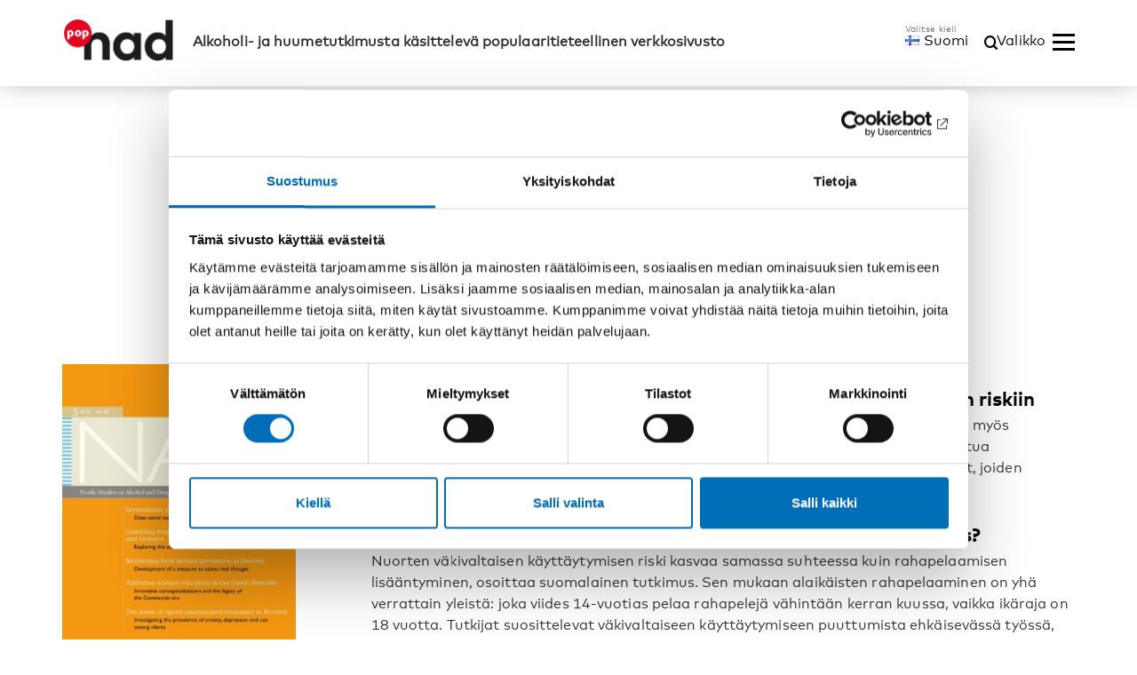

--- FILE ---
content_type: text/html; charset=UTF-8
request_url: https://nordicwelfare.org/popnad/fi/tidskrift/nad-5-2015-fi/
body_size: 44533
content:
<!DOCTYPE html><html lang="fi"><head><meta charset="UTF-8" /><meta name="viewport" content="width=device-width, initial-scale=1.0"><meta http-equiv="X-UA-Compatible" content="IE=edge"><link rel="pingback" href="https://nordicwelfare.org/popnad/xmlrpc.php" /><title> NAD 5/2015 (marraskuu) | NVC</title><link rel="shortcut icon" href="https://nordicwelfare.org/popnad/wp-content/themes/nvc/assets/images/favicon/favicon.ico" type="image/x-icon" /><link rel="apple-touch-icon" sizes="57x57" href="https://nordicwelfare.org/popnad/wp-content/themes/nvc/assets/images/favicon/apple-icon-57x57.png"><link rel="apple-touch-icon" sizes="60x60" href="https://nordicwelfare.org/popnad/wp-content/themes/nvc/assets/images/favicon/apple-icon-60x60.png"><link rel="apple-touch-icon" sizes="72x72" href="https://nordicwelfare.org/popnad/wp-content/themes/nvc/assets/images/favicon/apple-icon-72x72.png"><link rel="apple-touch-icon" sizes="76x76" href="https://nordicwelfare.org/popnad/wp-content/themes/nvc/assets/images/favicon/apple-icon-76x76.png"><link rel="apple-touch-icon" sizes="114x114" href="https://nordicwelfare.org/popnad/wp-content/themes/nvc/assets/images/favicon/apple-icon-114x114.png"><link rel="apple-touch-icon" sizes="120x120" href="https://nordicwelfare.org/popnad/wp-content/themes/nvc/assets/images/favicon/apple-icon-120x120.png"><link rel="apple-touch-icon" sizes="144x144" href="https://nordicwelfare.org/popnad/wp-content/themes/nvc/assets/images/favicon/apple-icon-144x144.png"><link rel="apple-touch-icon" sizes="152x152" href="https://nordicwelfare.org/popnad/wp-content/themes/nvc/assets/images/favicon/apple-icon-152x152.png"><link rel="apple-touch-icon" sizes="180x180" href="https://nordicwelfare.org/popnad/wp-content/themes/nvc/assets/images/favicon/apple-icon-180x180.png"><link rel="icon" type="image/png" sizes="192x192" href="https://nordicwelfare.org/popnad/wp-content/themes/nvc/assets/images/favicon/android-icon-192x192.png"><link rel="icon" type="image/png" sizes="32x32" href="https://nordicwelfare.org/popnad/wp-content/themes/nvc/assets/images/favicon/favicon-32x32.png"><link rel="icon" type="image/png" sizes="96x96" href="https://nordicwelfare.org/popnad/wp-content/themes/nvc/assets/images/favicon/favicon-96x96.png"><link rel="icon" type="image/png" sizes="16x16" href="https://nordicwelfare.org/popnad/wp-content/themes/nvc/assets/images/favicon/favicon-16x16.png"><link rel="manifest" href="https://nordicwelfare.org/popnad/wp-content/themes/nvc/assets/images/favicon/manifest.json"><meta name="msapplication-TileColor" content="#ffffff"><meta name="msapplication-TileImage" content="https://nordicwelfare.org/popnad/wp-content/themes/nvc/assets/images/favicon/ms-icon-144x144.png"><meta name="theme-color" content="#ffffff"> <script id="Cookiebot" src="https://consent.cookiebot.com/uc.js" data-culture="fi" data-cbid="6d96d6a4-76ce-432e-a9ec-2299059a918e" data-blockingmode="auto" type="text/javascript"></script> <meta name='robots' content='index, follow, max-image-preview:large, max-snippet:-1, max-video-preview:-1' /><style>img:is([sizes="auto" i], [sizes^="auto," i]) { contain-intrinsic-size: 3000px 1500px }</style><meta name="description" content="Täältä löydät Nordic Studies on Alcohol and Drugs-lehden artikkelit ja tutkimustulokset tiiviissä muodossa. Linkeistä pääsee suoraan koko artikkeliin ja tutkimuksen perusteellisempaan kuvaukseen. Kaikki NAD-artikkelit ovat käytettävissäsi ilmaiseksi." /><link rel="canonical" href="https://nordicwelfare.org/popnad/fi/tidskrift/nad-5-2015-fi/" /><meta property="og:locale" content="fi_FI" /><meta property="og:type" content="article" /><meta property="og:title" content="NAD 5/2015 (marraskuu)" /><meta property="og:description" content="Täältä löydät Nordic Studies on Alcohol and Drugs-lehden artikkelit ja tutkimustulokset tiiviissä muodossa. Linkeistä pääsee suoraan koko artikkeliin ja tutkimuksen perusteellisempaan kuvaukseen. Kaikki NAD-artikkelit ovat käytettävissäsi ilmaiseksi." /><meta property="og:url" content="https://nordicwelfare.org/popnad/fi/tidskrift/nad-5-2015-fi/" /><meta property="og:site_name" content="PopNAD" /><meta property="article:modified_time" content="2018-03-02T10:19:01+00:00" /><meta property="og:image" content="https://nordicwelfare.org/popnad/wp-content/uploads/sites/3/2018/02/NAD2015_5_270.jpg" /><meta property="og:image:width" content="657" /><meta property="og:image:height" content="438" /><meta property="og:image:type" content="image/jpeg" /><meta name="twitter:card" content="summary_large_image" /><meta name="twitter:image" content="https://nordicwelfare.org/popnad/wp-content/uploads/sites/3/2018/02/NAD2015_5_270.jpg" /><style media="all">.addtoany_content{clear:both;margin:16px auto}.addtoany_header{margin:0 0 16px}.addtoany_list{display:inline;line-height:16px}.a2a_kit a:empty,.a2a_kit a[class^="a2a_button_"]:has(.a2a_s_undefined){display:none}.addtoany_list a,.widget .addtoany_list a{border:0;box-shadow:none;display:inline-block;font-size:16px;padding:0 4px;vertical-align:middle}.addtoany_list a img{border:0;display:inline-block;opacity:1;overflow:hidden;vertical-align:baseline}.addtoany_list a span{display:inline-block;float:none}.addtoany_list.a2a_kit_size_32 a{font-size:32px}.addtoany_list.a2a_kit_size_32 a:not(.addtoany_special_service)>span{height:32px;line-height:32px;width:32px}.addtoany_list a:not(.addtoany_special_service)>span{border-radius:4px;display:inline-block;opacity:1}.addtoany_list a .a2a_count{position:relative;vertical-align:top}.site .a2a_kit.addtoany_list a:focus,.addtoany_list a:hover,.widget .addtoany_list a:hover{background:none;border:0;box-shadow:none}.addtoany_list a:hover img,.addtoany_list a:hover span{opacity:.7}.addtoany_list a.addtoany_special_service:hover img,.addtoany_list a.addtoany_special_service:hover span{opacity:1}.addtoany_special_service{display:inline-block;vertical-align:middle}.addtoany_special_service a,.addtoany_special_service div,.addtoany_special_service div.fb_iframe_widget,.addtoany_special_service iframe,.addtoany_special_service span{margin:0;vertical-align:baseline!important}.addtoany_special_service iframe{display:inline;max-width:none}a.addtoany_share.addtoany_no_icon span.a2a_img_text{display:none}a.addtoany_share img{border:0;width:auto;height:auto}
@charset "UTF-8";
/*!
Theme Name: nvc
Theme URI: http://pigment.se/
Author: Pigment AB
Author URI: http://pigment.se/
Version: 1.0
*/
html{font-family:sans-serif;-ms-text-size-adjust:100%;-webkit-text-size-adjust:100%}body{margin:0}article,aside,details,figcaption,figure,footer,header,hgroup,main,menu,nav,section,summary{display:block}audio,canvas,progress,video{display:inline-block;vertical-align:baseline}audio:not([controls]){display:none;height:0}[hidden],template{display:none}a{background-color:transparent}a:active,a:hover{outline:0}abbr[title]{border-bottom:1px dotted}b,strong{font-weight:700}dfn{font-style:italic}h1{font-size:2em;margin:.67em 0}mark{background:#ff0;color:#000}small{font-size:80%}sub,sup{font-size:75%;line-height:0;position:relative;vertical-align:baseline}sup{top:-.5em}sub{bottom:-.25em}img{border:0}svg:not(:root){overflow:hidden}figure{margin:1em 40px}hr{box-sizing:content-box;height:0}pre{overflow:auto}code,kbd,pre,samp{font-family:monospace,monospace;font-size:1em}button,input,optgroup,select,textarea{color:inherit;font:inherit;margin:0}button{overflow:visible}button,select{text-transform:none}button,html input[type=button],input[type=reset],input[type=submit]{-webkit-appearance:button;cursor:pointer}button[disabled],html input[disabled]{cursor:default}button::-moz-focus-inner,input::-moz-focus-inner{border:0;padding:0}input{line-height:normal}input[type=checkbox],input[type=radio]{box-sizing:border-box;padding:0}input[type=number]::-webkit-inner-spin-button,input[type=number]::-webkit-outer-spin-button{height:auto}input[type=search]{-webkit-appearance:textfield;box-sizing:content-box}input[type=search]::-webkit-search-cancel-button,input[type=search]::-webkit-search-decoration{-webkit-appearance:none}fieldset{border:1px solid silver;margin:0 2px;padding:.35em .625em .75em}legend{border:0;padding:0}textarea{overflow:auto}optgroup{font-weight:700}table{border-collapse:collapse;border-spacing:0}td,th{padding:0}.font-regular{font-family:"MarkWeb W01 Regular",sans-serif}.font-medium{font-family:"MarkWebPro-Medium W01 Regular",sans-serif}.font-bold{font-family:"MarkWebPro-Bold W01 Regular",sans-serif}.country-list{list-style:none;margin:0;padding:0}html{font-family:sans-serif;font-size:62.5%;font-weight:400;box-sizing:border-box;height:100%;-ms-text-size-adjust:100%;-webkit-text-size-adjust:100%;text-rendering:optimizeLegibility;text-rendering:geometricPrecision;-moz-font-smoothing:antialiased;-webkit-font-smoothing:antialiased}body{font-family:"MarkWeb W01 Regular",sans-serif;font-size:1.4rem;line-height:1.525;top:0 !important;overflow-x:hidden;height:100%;margin:0;letter-spacing:.01rem;color:#2f2f2f;background-color:#fff}@media (min-width:768px){body{font-size:1.6rem}}main{padding:0 0 30px}@media (min-width:992px){main{padding:0 0 60px}}main.main-margin-small{margin:65px 0 0}@media (min-width:1200px){main.main-margin-small{margin:99px 0 0}}.site-2 main.main-margin-small{margin:93px 0 0}@media (min-width:1200px){.site-2 main.main-margin-small{margin:137px 0 0}}.site-3 main.main-margin-small{margin:85px 0 0}a{text-decoration:none;background-color:transparent;transition:.07s ease-in-out}a:hover,a:focus,a:active{text-decoration:none;outline:0}.wysiwyg a{text-decoration:underline}a[target=_blank]:after{font-family:"Black Tie Regular";font-size:1.2rem;margin-left:.6rem;content:"\f05b"}a[href$=".pdf"],a[href$=".doc"],a[href$=".docx"],a[href$=".docm"],a[href$=".dot"],a[href$=".wbk"],a[href$=".docb"],a[href$=".dotm"],a[href$=".dotx"],a[href$=".txt"],p.event-pdf a{font-family:"MarkWebPro-Bold W01 Regular",sans-serif;text-decoration:none;color:#4a4a4a}a[href$=".pdf"]:before,a[href$=".doc"]:before,a[href$=".docx"]:before,a[href$=".docm"]:before,a[href$=".dot"]:before,a[href$=".wbk"]:before,a[href$=".docb"]:before,a[href$=".dotm"]:before,a[href$=".dotx"]:before,a[href$=".txt"]:before,p.event-pdf a:before{position:relative;top:4px;display:inline-block;width:18px;height:18px;margin:0 4px;content:"";background-image:url(/wp-content/themes/nvc/assets/images/symbols/download.svg);background-repeat:no-repeat;background-position:center;background-size:18px 18px}.page-relation-boxes-wrap a[href$=".pdf"]:before,.page-relation-boxes-wrap a[href$=".doc"]:before,.page-relation-boxes-wrap a[href$=".docx"]:before,.page-relation-boxes-wrap a[href$=".docm"]:before,.page-relation-boxes-wrap a[href$=".dot"]:before,.page-relation-boxes-wrap a[href$=".wbk"]:before,.page-relation-boxes-wrap a[href$=".docb"]:before,.page-relation-boxes-wrap a[href$=".dotm"]:before,.page-relation-boxes-wrap a[href$=".dotx"]:before,.page-relation-boxes-wrap a[href$=".txt"]:before,.page-relation-boxes-wrap p.event-pdf a:before{top:0;display:inline;background:0 0}.sidebar a[href$=".pdf"]:before,.sidebar a[href$=".doc"]:before,.sidebar a[href$=".docx"]:before,.sidebar a[href$=".docm"]:before,.sidebar a[href$=".dot"]:before,.sidebar a[href$=".wbk"]:before,.sidebar a[href$=".docb"]:before,.sidebar a[href$=".dotm"]:before,.sidebar a[href$=".dotx"]:before,.sidebar a[href$=".txt"]:before,.sidebar p.event-pdf a:before{width:23px;height:23px;margin:0 8px 0 0;background-size:23px 23px}a[href$=".pdf"]:after,a[href$=".doc"]:after,a[href$=".docx"]:after,a[href$=".docm"]:after,a[href$=".dot"]:after,a[href$=".wbk"]:after,a[href$=".docb"]:after,a[href$=".dotm"]:after,a[href$=".dotx"]:after,a[href$=".txt"]:after,p.event-pdf a:after{font-family:"MarkWebPro-Bold W01 Regular",sans-serif;font-size:1.3rem;margin-left:.4rem}a[href$=".pdf"]:after{content:"(PDF)"}a[href$=".doc"]:after{content:"(DOC)"}a[href$=".docx"]:after{content:"(DOCX)"}a[href$=".docm"]:after{content:"(DOCM)"}a[href$=".dot"]:after{content:"(DOT)"}a[href$=".wbk"]:after{content:"(WBK)"}a[href$=".docb"]:after{content:"(DOCB)"}a[href$=".dotm"]:after{content:"(DOTM)"}a[href$=".dotx"]:after{content:"(DOTX)"}a[href$=".txt"]:after{content:"(txt)"}p.event-pdf a:after{content:"(PDF)"}ul{margin:0;padding:0;list-style:none}ul:after{display:block;clear:both;content:""}ul li{margin:0;padding:0}img{max-width:100%;height:auto;-webkit-user-select:none;-moz-user-select:none;user-select:none;border:0;user-drag:none;-webkit-user-drag:none}.float-left{float:left !important}.float-right{float:right !important}.clear-both{clear:both}.grayscale{filter:grayscale(100%)}.mt-3{padding-top:30px}.wysiwyg ol{margin-bottom:10px;padding-inline-start:24px}.wysiwyg ol li{margin-bottom:10px}.wysiwyg ul{margin-bottom:10px}.wysiwyg ul li{margin-bottom:10px;padding-left:1.4em;text-indent:-18px}.wysiwyg ul li:before{font-size:22px;padding-right:8px;content:"•";vertical-align:baseline;color:#2f2f2f}.wysiwyg img{margin:20px 0}.wysiwyg .caption{font-size:13px;font-style:italic;line-height:1.68;margin:8px 0 30px}.wysiwyg figure.wp-caption{margin:0}.wysiwyg figure.wp-caption img{margin:20px 0 0}.wysiwyg figure.wp-caption .wp-caption-text{font-size:12px;font-style:italic;line-height:1.2;margin:8px 0 30px}@media (min-width:650px){.wysiwyg figure.wp-caption .wp-caption-text{line-height:1.68;font-size:13px}}.wysiwyg img,.wysiwyg figure.wp-caption{max-width:100%;height:auto;-webkit-user-select:none;-moz-user-select:none;user-select:none;border:0;user-drag:none;-webkit-user-drag:none;transition:.1s ease}.wysiwyg img.alignnone,.wysiwyg figure.wp-caption.alignnone{width:100% !important}.wysiwyg img.alignnone img,.wysiwyg figure.wp-caption.alignnone img{width:100%}.wysiwyg img.alignleft,.wysiwyg figure.wp-caption.alignleft{float:left;width:50%;margin:20px 20px 20px 0}.wysiwyg img.alignleft.mini-icon-text,.wysiwyg figure.wp-caption.alignleft.mini-icon-text{display:inline-block;float:none;overflow:hidden;width:35px;max-width:35px;height:auto;margin:0 10px 0 0;vertical-align:middle}.wysiwyg img.alignright,.wysiwyg figure.wp-caption.alignright{float:right;width:auto !important;max-width:40% !important;margin:20px 0 20px 20px}@media (min-width:768px){.wysiwyg img.alignright,.wysiwyg figure.wp-caption.alignright{max-width:50% !important}}.wysiwyg img.aligncenter,.wysiwyg figure.wp-caption.aligncenter{width:auto !important;max-width:100%;margin:10px 12px 0 0}*,*:after,*:before{box-sizing:inherit}.open-page,.load-more,.cookies-wrap .inner .right .cookie-btn{width:100%;text-align:center}.open-page a,.open-page button,.load-more a,.cookies-wrap .inner .right .cookie-btn a,.load-more button,.cookies-wrap .inner .right .cookie-btn button{font-family:"MarkWebPro-Bold W01 Regular",sans-serif;font-size:14px;padding:9px 15px 12px;text-transform:uppercase;color:#fff !important}.load-more,.cookies-wrap .inner .right .cookie-btn{display:none}.load-more>button,.cookies-wrap .inner .right .cookie-btn>button{display:inline-block;vertical-align:top}.load-more.active,.cookies-wrap .inner .right .active.cookie-btn{display:inline-block}.load-more .loading,.cookies-wrap .inner .right .cookie-btn .loading{position:relative;padding-right:5rem;pointer-events:none;color:#999 !important;background:#ebebeb !important}.load-more .loading:after,.cookies-wrap .inner .right .cookie-btn .loading:after{position:absolute;z-index:99999;top:50%;right:10px;width:20px;height:20px;margin-top:-10px;content:"";animation:fancybox-rotate .8s infinite linear;opacity:1;border:4px solid rgba(153,153,153,.8);border-top:4px solid transparent;border-radius:100%;background:0 0}.gray-color{color:#707070}.gray-color a{color:#707070}.gray-color a:hover,.gray-color a:active,.gray-color a:focus{color:#707070}.show-phone-block{display:block}@media (min-width:992px){.show-phone-block{display:none}}.show-desktop-block{display:none}@media (min-width:992px){.show-desktop-block{display:block}}.show-phone-inline-block{display:inline-block}@media (min-width:992px){.show-phone-inline-block{display:none}}.show-desktop-inline-block{display:none}@media (min-width:992px){.show-desktop-inline-block{display:inline-block}}.noselect{-webkit-user-select:none;-moz-user-select:none;user-select:none;-webkit-touch-callout:none}.overflow-hidden{overflow:hidden}span.Okategoriserade{display:none}.margin-none{margin:0}.p-relative{position:relative}.items--flexbox{display:flex;flex-flow:row wrap}hr.full-width.hr-with-less-spacing{margin-bottom:24px !important}.d-bl{display:block}.teman-news__list .facts-wrap{width:100%}.teman-news__list .facts-wrap .list{margin-bottom:0}.embla{overflow:hidden;position:absolute;width:100%;height:100%;z-index:-1}.embla__container{display:flex;height:100%}.embla__slide{position:relative;flex:0 0 100%;background-size:cover;background-position:center}.embla__slide__img{width:100%;height:100%;-o-object-fit:cover;object-fit:cover}iframe.cookieconsent-optin-marketing{display:block !important;background:#e0e0e0}.wysiwyg figure.wp-caption.alignright,.wysiwyg figure.wp-caption.alignleft{max-width:40% !important;margin-top:0}@media (min-width:650px){.wysiwyg figure.wp-caption.alignright,.wysiwyg figure.wp-caption.alignleft{max-width:300px !important}}.wysiwyg figure.wp-caption.alignright img,.wysiwyg figure.wp-caption.alignleft img{margin-top:7px}.wysiwyg img.alignright,.wysiwyg img.alignleft{width:300px !important;width:auto !important;margin-top:7px}.wysiwyg figure.wp-caption.alignright figcaption{width:auto !important}.expert-heading{margin-bottom:.5rem;display:none}@media (min-width:1200px){.expert-heading{display:block}}.expert-heading+hr{display:inline}@media (min-width:1200px){.expert-heading+hr{display:block}}.list-unstyled{list-style:none;padding:0;margin:0}.list-unstyled li{margin-bottom:1rem}.list-unstyled li:before{display:none;padding:0}.font-medium{font-weight:500}.link-unstyled{color:inherit}.underline{text-decoration:underline}.hover-underline:hover{text-decoration:underline}@font-face{font-family:"MarkWebPro-Bold W01 Regular";src:url("/wp-content/themes/nvc/assets/fonts/1466000/021bca8a-04d2-4658-9598-7f54e37255a3.eot?#iefix");src:url("/wp-content/themes/nvc/assets/fonts/1466000/021bca8a-04d2-4658-9598-7f54e37255a3.eot?#iefix") format("eot"),url("/wp-content/themes/nvc/assets/fonts/1466000/911d53bf-61c5-453a-ba54-6c6b12e432d8.woff2") format("woff2"),url("/wp-content/themes/nvc/assets/fonts/1466000/9069c8de-de1f-4c7e-b81f-dee8057e98f8.woff") format("woff"),url("/wp-content/themes/nvc/assets/fonts/1466000/dafbeddd-575a-4f74-b362-b0a940ee73e4.ttf") format("truetype")}@font-face{font-family:"MarkWebPro-Medium W01 Regular";src:url("/wp-content/themes/nvc/assets/fonts/1466052/32a550c1-2bd0-41e2-ba81-dc666b15df72.eot?#iefix");src:url("/wp-content/themes/nvc/assets/fonts/1466052/32a550c1-2bd0-41e2-ba81-dc666b15df72.eot?#iefix") format("eot"),url("/wp-content/themes/nvc/assets/fonts/1466052/0dc0af66-6f8b-4e8d-b349-c1ecd4502ff0.woff2") format("woff2"),url("/wp-content/themes/nvc/assets/fonts/1466052/374b5f1e-ca5f-4ed8-b876-045f2b8387de.woff") format("woff"),url("/wp-content/themes/nvc/assets/fonts/1466052/b0678d8f-c1b3-42e1-b35a-712675f9048b.ttf") format("truetype")}@font-face{font-family:"MarkWeb W01 Regular";src:url("/wp-content/themes/nvc/assets/fonts/1466068/76b78c7b-50e8-443f-947d-491bd1363209.eot?#iefix");src:url("/wp-content/themes/nvc/assets/fonts/1466068/76b78c7b-50e8-443f-947d-491bd1363209.eot?#iefix") format("eot"),url("/wp-content/themes/nvc/assets/fonts/1466068/b3504f0d-8be1-4759-bb03-dd041a630b85.woff2") format("woff2"),url("/wp-content/themes/nvc/assets/fonts/1466068/f4f1b391-1256-4245-ba89-842d884c1e51.woff") format("woff"),url("/wp-content/themes/nvc/assets/fonts/1466068/1f72bfeb-0b2a-45fa-aaee-bbd991d40541.ttf") format("truetype")}.bold{font-family:"MarkWebPro-Bold W01 Regular",sans-serif}.uppercase{text-transform:uppercase}h1,h2,h3,h4,h5,h6{font-family:"MarkWebPro-Bold W01 Regular",sans-serif;line-height:1.1;margin-top:0;margin-bottom:1rem;font-weight:400;word-wrap:break-word;-webkit-hyphens:auto;hyphens:auto}@media (min-width:768px){h1,h2,h3,h4,h5,h6{line-height:1.2}}h1{font-size:3rem;margin-bottom:1rem;font-family:"MarkWeb W01 Regular",sans-serif}@media (min-width:768px){h1{font-size:4.3rem}}@media (min-width:1200px){h1{word-wrap:normal;-webkit-hyphens:none;hyphens:none}}.header-wrap h1{font-family:"MarkWebPro-Bold W01 Regular",sans-serif}h2{font-size:2.4rem;margin-bottom:.8rem}@media (min-width:768px){h2{font-size:3.2rem}}.wysiwyg h2{font-family:"MarkWebPro-Bold W01 Regular",sans-serif;font-size:2.2rem;margin-bottom:1.5rem}@media (min-width:768px){.wysiwyg h2{font-size:2.9rem}}.centered-h2{display:block;text-align:center}.centered-h2 hr{width:120px;margin:15px auto 0 auto;height:5px;border:none}h3{font-size:1.8rem;margin-bottom:.6rem}@media (min-width:768px){h3{font-size:2.2rem}}h4,h5,h6{font-size:1.5rem;margin-bottom:.5rem}p{margin-top:0;margin-bottom:1.4rem}p.ingress.popnad{font-family:"MarkWeb W01 Regular",sans-serif !important;display:inline;background:#fff !important;padding:5px 0 10px !important;box-shadow:10px 0 0 #fff,-10px 0 0 #fff !important;-webkit-box-decoration-break:clone;box-decoration-break:clone;margin:0 auto}small{font-size:1.1rem}@media (min-width:768px){small{font-size:1.3rem}}b,strong{font-weight:700}em{font-style:italic}ol+h2,ul+h2,p+h2,ol+h3,ul+h3,p+h3,ol+h4,ul+h4,p+h4,ol+h5,ul+h5,p+h5,ol+h6,ul+h6,p+h6{margin-top:2.5rem}.text-center{text-align:center}hr{width:120px;margin-left:0;height:5px;border:none;text-align:left}hr.full-length{width:100%}hr.center{text-align:center;margin:15px auto 0 auto}hr.full-width{background:#c7c7c7;width:calc(100% - 30px);margin:0 auto 40px auto;margin-bottom:40px !important;height:1px}hr.full-width.no-calc{width:100%}hr.gray-color{background:#707070}blockquote{font-size:17px;font-family:"MarkWebPro-Medium W01 Regular",sans-serif;font-style:italic;margin:1.5em 0;padding:.25em 0 .25em 75px;line-height:1.45;position:relative;color:#383838}@media (min-width:992px){blockquote{font-size:23px;padding:.25em 45px .25em 75px}}blockquote:before{display:block;font-family:Arial,"Helvetica Neue",Helvetica,sans-serif;font-style:normal;font-weight:900;content:"”";font-size:140px;position:absolute;left:-6px;top:-38px}.site-1.current-language-sv p.date{text-transform:lowercase}.button-reset{display:block;width:100%;margin:0;padding:0;text-align:initial;text-transform:inherit;border:none;outline:none;background-color:transparent}.button-reset--w-auto{width:auto}.visible-xs,.visible-sm,.visible-md,.visible-lg{display:none !important}.visible-xs-block,.visible-xs-inline,.visible-xs-inline-block,.visible-sm-block,.visible-sm-inline,.visible-sm-inline-block,.visible-md-block,.visible-md-inline,.visible-md-inline-block,.visible-lg-block,.visible-lg-inline,.visible-lg-inline-block{display:none !important}@media (max-width:767px){.visible-xs{display:block !important}table.visible-xs{display:table}tr.visible-xs{display:table-row !important}th.visible-xs,td.visible-xs{display:table-cell !important}}@media (max-width:767px){.visible-xs-block{display:block !important}}@media (max-width:767px){.visible-xs-inline{display:inline !important}}@media (max-width:767px){.visible-xs-inline-block{display:inline-block !important}}@media (min-width:768px) and (max-width:991px){.visible-sm{display:block !important}table.visible-sm{display:table}tr.visible-sm{display:table-row !important}th.visible-sm,td.visible-sm{display:table-cell !important}}@media (min-width:768px) and (max-width:991px){.visible-sm-block{display:block !important}}@media (min-width:768px) and (max-width:991px){.visible-sm-inline{display:inline !important}}@media (min-width:768px) and (max-width:991px){.visible-sm-inline-block{display:inline-block !important}}@media (min-width:992px) and (max-width:1199px){.visible-md{display:block !important}table.visible-md{display:table}tr.visible-md{display:table-row !important}th.visible-md,td.visible-md{display:table-cell !important}}@media (min-width:992px) and (max-width:1199px){.visible-md-block{display:block !important}}@media (min-width:992px) and (max-width:1199px){.visible-md-inline{display:inline !important}}@media (min-width:992px) and (max-width:1199px){.visible-md-inline-block{display:inline-block !important}}@media (min-width:1200px){.visible-lg{display:block !important}table.visible-lg{display:table}tr.visible-lg{display:table-row !important}th.visible-lg,td.visible-lg{display:table-cell !important}}@media (min-width:1200px){.visible-lg-block{display:block !important}}@media (min-width:1200px){.visible-lg-inline{display:inline !important}}@media (min-width:1200px){.visible-lg-inline-block{display:inline-block !important}}@media (max-width:767px){.hidden-xs{display:none !important}}@media (min-width:768px) and (max-width:991px){.hidden-sm{display:none !important}}@media (min-width:992px) and (max-width:1199px){.hidden-md{display:none !important}}@media (min-width:1200px){.hidden-lg{display:none !important}}.visible-print{display:none !important}@media print{.visible-print{display:block !important}table.visible-print{display:table}tr.visible-print{display:table-row !important}th.visible-print,td.visible-print{display:table-cell !important}}.visible-print-block{display:none !important}@media print{.visible-print-block{display:block !important}}.visible-print-inline{display:none !important}@media print{.visible-print-inline{display:inline !important}}.visible-print-inline-block{display:none !important}@media print{.visible-print-inline-block{display:inline-block !important}}@media print{.hidden-print{display:none !important}}.container{margin-right:auto;margin-left:auto;padding-left:15px;padding-right:15px}@media (min-width:768px){.container{width:750px}}@media (min-width:992px){.container{width:970px}}@media (min-width:1200px){.container{width:1170px}.menu-container{width:1285px !important}}.container-fluid{margin-right:auto;margin-left:auto;padding-left:15px;padding-right:15px}.row{margin-left:-15px;margin-right:-15px}.col,.col-xs-1,.col-sm-1,.col-md-1,.col-lg-1,.col-xs-2,.col-sm-2,.col-md-2,.col-lg-2,.col-xs-3,.col-sm-3,.col-md-3,.col-lg-3,.col-xs-4,.col-sm-4,.col-md-4,.col-lg-4,.col-xs-5,.col-sm-5,.col-md-5,.col-lg-5,.col-xs-6,.col-sm-6,.col-md-6,.col-lg-6,.col-xs-7,.col-sm-7,.col-md-7,.col-lg-7,.col-xs-8,.col-sm-8,.col-md-8,.col-lg-8,.col-xs-9,.col-sm-9,.col-md-9,.col-lg-9,.col-xs-10,.col-sm-10,.col-md-10,.col-lg-10,.col-xs-11,.col-sm-11,.col-md-11,.col-lg-11,.col-xs-12,.col-sm-12,.col-md-12,.col-lg-12{position:relative;min-height:1px;padding-left:15px;padding-right:15px}.col,.col-xs-1,.col-xs-2,.col-xs-3,.col-xs-4,.col-xs-5,.col-xs-6,.col-xs-7,.col-xs-8,.col-xs-9,.col-xs-10,.col-xs-11,.col-xs-12{float:left}.col-xs-12{width:100%}.col-xs-11{width:91.66666667%}.col-xs-10{width:83.33333333%}.col-xs-9{width:75%}.col-xs-8{width:66.66666667%}.col-xs-7{width:58.33333333%}.col-xs-6{width:50%}.col-xs-5{width:41.66666667%}.col-xs-4{width:33.33333333%}.col-xs-3{width:25%}.col-xs-2{width:16.66666667%}.col-xs-1{width:8.33333333%}.col-xs-pull-12{right:100%}.col-xs-pull-11{right:91.66666667%}.col-xs-pull-10{right:83.33333333%}.col-xs-pull-9{right:75%}.col-xs-pull-8{right:66.66666667%}.col-xs-pull-7{right:58.33333333%}.col-xs-pull-6{right:50%}.col-xs-pull-5{right:41.66666667%}.col-xs-pull-4{right:33.33333333%}.col-xs-pull-3{right:25%}.col-xs-pull-2{right:16.66666667%}.col-xs-pull-1{right:8.33333333%}.col-xs-pull-0{right:auto}.col-xs-push-12{left:100%}.col-xs-push-11{left:91.66666667%}.col-xs-push-10{left:83.33333333%}.col-xs-push-9{left:75%}.col-xs-push-8{left:66.66666667%}.col-xs-push-7{left:58.33333333%}.col-xs-push-6{left:50%}.col-xs-push-5{left:41.66666667%}.col-xs-push-4{left:33.33333333%}.col-xs-push-3{left:25%}.col-xs-push-2{left:16.66666667%}.col-xs-push-1{left:8.33333333%}.col-xs-push-0{left:auto}.col-xs-offset-12{margin-left:100%}.col-xs-offset-11{margin-left:91.66666667%}.col-xs-offset-10{margin-left:83.33333333%}.col-xs-offset-9{margin-left:75%}.col-xs-offset-8{margin-left:66.66666667%}.col-xs-offset-7{margin-left:58.33333333%}.col-xs-offset-6{margin-left:50%}.col-xs-offset-5{margin-left:41.66666667%}.col-xs-offset-4{margin-left:33.33333333%}.col-xs-offset-3{margin-left:25%}.col-xs-offset-2{margin-left:16.66666667%}.col-xs-offset-1{margin-left:8.33333333%}.col-xs-offset-0{margin-left:0}@media (min-width:768px){.col,.col-sm-1,.col-sm-2,.col-sm-3,.col-sm-4,.col-sm-5,.col-sm-6,.col-sm-7,.col-sm-8,.col-sm-9,.col-sm-10,.col-sm-11,.col-sm-12{float:left}.col-sm-12{width:100%}.col-sm-11{width:91.66666667%}.col-sm-10{width:83.33333333%}.col-sm-9{width:75%}.col-sm-8{width:66.66666667%}.col-sm-7{width:58.33333333%}.col-sm-6{width:50%}.col-sm-5{width:41.66666667%}.col-sm-4{width:33.33333333%}.col-sm-3{width:25%}.col-sm-2{width:16.66666667%}.col-sm-1{width:8.33333333%}.col-sm-pull-12{right:100%}.col-sm-pull-11{right:91.66666667%}.col-sm-pull-10{right:83.33333333%}.col-sm-pull-9{right:75%}.col-sm-pull-8{right:66.66666667%}.col-sm-pull-7{right:58.33333333%}.col-sm-pull-6{right:50%}.col-sm-pull-5{right:41.66666667%}.col-sm-pull-4{right:33.33333333%}.col-sm-pull-3{right:25%}.col-sm-pull-2{right:16.66666667%}.col-sm-pull-1{right:8.33333333%}.col-sm-pull-0{right:auto}.col-sm-push-12{left:100%}.col-sm-push-11{left:91.66666667%}.col-sm-push-10{left:83.33333333%}.col-sm-push-9{left:75%}.col-sm-push-8{left:66.66666667%}.col-sm-push-7{left:58.33333333%}.col-sm-push-6{left:50%}.col-sm-push-5{left:41.66666667%}.col-sm-push-4{left:33.33333333%}.col-sm-push-3{left:25%}.col-sm-push-2{left:16.66666667%}.col-sm-push-1{left:8.33333333%}.col-sm-push-0{left:auto}.col-sm-offset-12{margin-left:100%}.col-sm-offset-11{margin-left:91.66666667%}.col-sm-offset-10{margin-left:83.33333333%}.col-sm-offset-9{margin-left:75%}.col-sm-offset-8{margin-left:66.66666667%}.col-sm-offset-7{margin-left:58.33333333%}.col-sm-offset-6{margin-left:50%}.col-sm-offset-5{margin-left:41.66666667%}.col-sm-offset-4{margin-left:33.33333333%}.col-sm-offset-3{margin-left:25%}.col-sm-offset-2{margin-left:16.66666667%}.col-sm-offset-1{margin-left:8.33333333%}.col-sm-offset-0{margin-left:0}}@media (min-width:992px){.col,.col-md-1,.col-md-2,.col-md-3,.col-md-4,.col-md-5,.col-md-6,.col-md-7,.col-md-8,.col-md-9,.col-md-10,.col-md-11,.col-md-12{float:left}.col-md-12{width:100%}.col-md-11{width:91.66666667%}.col-md-10{width:83.33333333%}.col-md-9{width:75%}.col-md-8{width:66.66666667%}.col-md-7{width:58.33333333%}.col-md-6{width:50%}.col-md-5{width:41.66666667%}.col-md-4{width:33.33333333%}.col-md-3{width:25%}.col-md-2{width:16.66666667%}.col-md-1{width:8.33333333%}.col-md-pull-12{right:100%}.col-md-pull-11{right:91.66666667%}.col-md-pull-10{right:83.33333333%}.col-md-pull-9{right:75%}.col-md-pull-8{right:66.66666667%}.col-md-pull-7{right:58.33333333%}.col-md-pull-6{right:50%}.col-md-pull-5{right:41.66666667%}.col-md-pull-4{right:33.33333333%}.col-md-pull-3{right:25%}.col-md-pull-2{right:16.66666667%}.col-md-pull-1{right:8.33333333%}.col-md-pull-0{right:auto}.col-md-push-12{left:100%}.col-md-push-11{left:91.66666667%}.col-md-push-10{left:83.33333333%}.col-md-push-9{left:75%}.col-md-push-8{left:66.66666667%}.col-md-push-7{left:58.33333333%}.col-md-push-6{left:50%}.col-md-push-5{left:41.66666667%}.col-md-push-4{left:33.33333333%}.col-md-push-3{left:25%}.col-md-push-2{left:16.66666667%}.col-md-push-1{left:8.33333333%}.col-md-push-0{left:auto}.col-md-offset-12{margin-left:100%}.col-md-offset-11{margin-left:91.66666667%}.col-md-offset-10{margin-left:83.33333333%}.col-md-offset-9{margin-left:75%}.col-md-offset-8{margin-left:66.66666667%}.col-md-offset-7{margin-left:58.33333333%}.col-md-offset-6{margin-left:50%}.col-md-offset-5{margin-left:41.66666667%}.col-md-offset-4{margin-left:33.33333333%}.col-md-offset-3{margin-left:25%}.col-md-offset-2{margin-left:16.66666667%}.col-md-offset-1{margin-left:8.33333333%}.col-md-offset-0{margin-left:0}}@media (min-width:1200px){.col,.col-lg-1,.col-lg-2,.col-lg-3,.col-lg-4,.col-lg-5,.col-lg-6,.col-lg-7,.col-lg-8,.col-lg-9,.col-lg-10,.col-lg-11,.col-lg-12{float:left}.col-lg-12{width:100%}.col-lg-11{width:91.66666667%}.col-lg-10{width:83.33333333%}.col-lg-9{width:75%}.col-lg-8{width:66.66666667%}.col-lg-7{width:58.33333333%}.col-lg-6{width:50%}.col-lg-5{width:41.66666667%}.col-lg-4{width:33.33333333%}.col-lg-3{width:25%}.col-lg-2{width:16.66666667%}.col-lg-1{width:8.33333333%}.col-lg-pull-12{right:100%}.col-lg-pull-11{right:91.66666667%}.col-lg-pull-10{right:83.33333333%}.col-lg-pull-9{right:75%}.col-lg-pull-8{right:66.66666667%}.col-lg-pull-7{right:58.33333333%}.col-lg-pull-6{right:50%}.col-lg-pull-5{right:41.66666667%}.col-lg-pull-4{right:33.33333333%}.col-lg-pull-3{right:25%}.col-lg-pull-2{right:16.66666667%}.col-lg-pull-1{right:8.33333333%}.col-lg-pull-0{right:auto}.col-lg-push-12{left:100%}.col-lg-push-11{left:91.66666667%}.col-lg-push-10{left:83.33333333%}.col-lg-push-9{left:75%}.col-lg-push-8{left:66.66666667%}.col-lg-push-7{left:58.33333333%}.col-lg-push-6{left:50%}.col-lg-push-5{left:41.66666667%}.col-lg-push-4{left:33.33333333%}.col-lg-push-3{left:25%}.col-lg-push-2{left:16.66666667%}.col-lg-push-1{left:8.33333333%}.col-lg-push-0{left:auto}.col-lg-offset-12{margin-left:100%}.col-lg-offset-11{margin-left:91.66666667%}.col-lg-offset-10{margin-left:83.33333333%}.col-lg-offset-9{margin-left:75%}.col-lg-offset-8{margin-left:66.66666667%}.col-lg-offset-7{margin-left:58.33333333%}.col-lg-offset-6{margin-left:50%}.col-lg-offset-5{margin-left:41.66666667%}.col-lg-offset-4{margin-left:33.33333333%}.col-lg-offset-3{margin-left:25%}.col-lg-offset-2{margin-left:16.66666667%}.col-lg-offset-1{margin-left:8.33333333%}.col-lg-offset-0{margin-left:0}}.clearfix,.clearfix:before,.clearfix:after,.container:before,.container:after,.container-fluid:before,.container-fluid:after,.row:before,.row:after{content:" ";display:table}.clearfix:after,.container:after,.container-fluid:after,.row:after{clear:both}.center-block{display:block;margin-left:auto;margin-right:auto}.pull-right{float:right !important}.pull-left{float:left !important}*,*:before,*:after{box-sizing:border-box}.owl-carousel,.owl-carousel .owl-item{-webkit-tap-highlight-color:transparent;position:relative}.owl-carousel{display:none;width:100%;z-index:1}.owl-carousel .owl-stage{position:relative;-ms-touch-action:pan-Y;-moz-backface-visibility:hidden}.owl-carousel .owl-stage:after{content:".";display:block;clear:both;visibility:hidden;line-height:0;height:0}.owl-carousel .owl-stage-outer{position:relative;overflow:hidden;-webkit-transform:translate3d(0,0,0)}.owl-carousel .owl-item,.owl-carousel .owl-wrapper{-webkit-backface-visibility:hidden;-moz-backface-visibility:hidden;-ms-backface-visibility:hidden;-webkit-transform:translate3d(0,0,0);-moz-transform:translate3d(0,0,0);-ms-transform:translate3d(0,0,0)}.owl-carousel .owl-item{min-height:1px;float:left;-webkit-backface-visibility:hidden;-webkit-touch-callout:none}.owl-carousel .owl-item img{display:block;width:100%}.owl-carousel .owl-dots.disabled,.owl-carousel .owl-nav.disabled{display:none}.no-js .owl-carousel,.owl-carousel.owl-loaded{display:block}.owl-carousel .owl-dot,.owl-carousel .owl-nav .owl-next,.owl-carousel .owl-nav .owl-prev{cursor:pointer;cursor:hand;-webkit-user-select:none;-moz-user-select:none;user-select:none}.owl-carousel.owl-loading{opacity:0;display:block}.owl-carousel.owl-hidden{opacity:0}.owl-carousel.owl-refresh .owl-item{visibility:hidden}.owl-carousel.owl-drag .owl-item{-webkit-user-select:none;-moz-user-select:none;user-select:none}.owl-carousel.owl-grab{cursor:move;cursor:grab}.owl-carousel.owl-rtl{direction:rtl}.owl-carousel.owl-rtl .owl-item{float:right}.owl-carousel .animated{animation-duration:1s;animation-fill-mode:both}.owl-carousel .owl-animated-in{z-index:0}.owl-carousel .owl-animated-out{z-index:1}.owl-carousel .fadeOut{animation-name:fadeOut}@keyframes fadeOut{0%{opacity:1}100%{opacity:0}}.owl-height{transition:height .5s ease-in-out}.owl-carousel .owl-item .owl-lazy{opacity:0;transition:opacity .4s ease}.owl-carousel .owl-item img.owl-lazy{transform-style:preserve-3d}.owl-carousel .owl-video-wrapper{position:relative;height:100%;background:#000}.owl-carousel .owl-video-play-icon{position:absolute;height:80px;width:80px;left:50%;top:50%;margin-left:-40px;margin-top:-40px;background:url(//nordicwelfare.org/popnad/wp-content/themes/nvc/build/owl.video.play.png) no-repeat;cursor:pointer;z-index:1;-webkit-backface-visibility:hidden;transition:transform .1s ease}.owl-carousel .owl-video-play-icon:hover{transform:scale(1.3,1.3)}.owl-carousel .owl-video-playing .owl-video-play-icon,.owl-carousel .owl-video-playing .owl-video-tn{display:none}.owl-carousel .owl-video-tn{opacity:0;height:100%;background-position:center center;background-repeat:no-repeat;background-size:contain;transition:opacity .4s ease}.owl-carousel .owl-video-frame{position:relative;z-index:1;height:100%;width:100%}.owl-theme .owl-dots,.owl-theme .owl-nav{text-align:center;-webkit-tap-highlight-color:transparent}.owl-theme .owl-nav{margin-top:10px}.owl-theme .owl-nav [class*=owl-]{color:#fff;font-size:14px;margin:5px;padding:4px 7px;background:#d6d6d6;display:inline-block;cursor:pointer;border-radius:3px}.owl-theme .owl-nav [class*=owl-]:hover{background:#869791;color:#fff;text-decoration:none}.owl-theme .owl-nav .disabled{opacity:.5;cursor:default}.owl-theme .owl-nav.disabled+.owl-dots{margin-top:10px}.owl-theme .owl-dots .owl-dot{display:inline-block;zoom:1}.owl-theme .owl-dots .owl-dot span{width:10px;height:10px;margin:5px 7px;background:#d6d6d6;display:block;-webkit-backface-visibility:visible;transition:opacity .2s ease;border-radius:30px}.owl-theme .owl-dots .owl-dot.active span,.owl-theme .owl-dots .owl-dot:hover span{background:#869791}
/*!
 *  The Black Tie Font is commercial software. Please do not distribute.
 */
@font-face{font-family:"Black Tie";src:url("/wp-content/themes/nvc/assets/fonts/blacktie/bold/BlackTie-Bold-webfont.eot?v=1.0.0");src:url("/wp-content/themes/nvc/assets/fonts/blacktie/bold/BlackTie-Bold-webfont.eot?#iefix&v=1.0.0") format("embedded-opentype"),url("/wp-content/themes/nvc/assets/fonts/blacktie/bold/BlackTie-Bold-webfont.woff2?v=1.0.0") format("woff2"),url("/wp-content/themes/nvc/assets/fonts/blacktie/bold/BlackTie-Bold-webfont.woff?v=1.0.0") format("woff"),url("/wp-content/themes/nvc/assets/fonts/blacktie/bold/BlackTie-Bold-webfont.ttf?v=1.0.0") format("truetype"),url("/wp-content/themes/nvc/assets/fonts/blacktie/bold/BlackTie-Bold-webfont.svg?v=1.0.0#black_tiebold") format("svg");font-weight:700;font-style:normal}@font-face{font-family:"Black Tie Regular";src:url("/wp-content/themes/nvc/assets/fonts/blacktie/regular/BlackTie-Regular-webfont.eot?v=1.0.0");src:url("/wp-content/themes/nvc/assets/fonts/blacktie/regular/BlackTie-Regular-webfont.eot?#iefix&v=1.0.0") format("embedded-opentype"),url("/wp-content/themes/nvc/assets/fonts/blacktie/regular/BlackTie-Regular-webfont.woff2?v=1.0.0") format("woff2"),url("/wp-content/themes/nvc/assets/fonts/blacktie/regular/BlackTie-Regular-webfont.woff?v=1.0.0") format("woff"),url("/wp-content/themes/nvc/assets/fonts/blacktie/regular/BlackTie-Regular-webfont.ttf?v=1.0.0") format("truetype"),url("/wp-content/themes/nvc/assets/fonts/blacktie/regular/BlackTie-Regular-webfont.svg?v=1.0.0#black_tieregular") format("svg");font-weight:400;font-style:normal}.bts,.btb,.btr,.btl,.fab{display:inline-block;font:normal normal normal 14px/1 "Black Tie";font-size:inherit;vertical-align:-14.28571429%;text-rendering:auto;-webkit-font-smoothing:antialiased;-moz-osx-font-smoothing:grayscale;transform:translate(0,0)}.bts{font-weight:900}.btb{font-weight:700}.btl{font-weight:200}.fab{font-family:"Font Awesome Brands"}.bt-sm{font-size:.7em;vertical-align:baseline}.bt-lg{font-size:1.33333333em;line-height:.75em}.bt-2x{font-size:2em}.bt-3x{font-size:3em}.bt-4x{font-size:4em}.bt-5x{font-size:5em}.bt-lg,.bt-2x,.bt-3x,.bt-4x,.bt-5x{vertical-align:-30%}.bt-fw{width:1.28571429em;text-align:center}.bt-ul{padding-left:0;margin-left:2.14285714em;list-style-type:none}.bt-ul>li{position:relative}.bt-li{position:absolute;left:-2.14285714em;width:2.14285714em;top:.14285714em;text-align:center}.bt-li.bt-lg{left:-2em}.bt-border{padding:.2em;border:solid .08em #eee;border-radius:.1em}.pull-right{float:right}.pull-left{float:left}.bts.pull-left,.btb.pull-left,.btr.pull-left,.btl.pull-left,.fab.pull-left{margin-right:.3em}.bts.pull-right,.btb.pull-right,.btr.pull-right,.btl.pull-right,.fab.pull-right{margin-left:.3em}.bt-spin{animation:bt-spin 2s infinite linear}.bt-pulse{animation:bt-spin 1s infinite steps(8)}@keyframes bt-spin{0%{transform:rotate(0deg)}100%{transform:rotate(359deg)}}.bt-rotate-90{filter:progid:DXImageTransform.Microsoft.BasicImage(rotation=1);transform:rotate(90deg)}.bt-rotate-180{filter:progid:DXImageTransform.Microsoft.BasicImage(rotation=2);transform:rotate(180deg)}.bt-rotate-270{filter:progid:DXImageTransform.Microsoft.BasicImage(rotation=3);transform:rotate(270deg)}.bt-flip-horizontal{filter:progid:DXImageTransform.Microsoft.BasicImage(rotation=0,mirror=1);transform:scale(-1,1)}.bt-flip-vertical{filter:progid:DXImageTransform.Microsoft.BasicImage(rotation=2,mirror=1);transform:scale(1,-1)}:root .bt-rotate-90,:root .bt-rotate-180,:root .bt-rotate-270,:root .bt-flip-horizontal,:root .bt-flip-vertical{filter:none}.bt-stack{position:relative;display:inline-block;width:1.28571429em;height:1em;line-height:1em;vertical-align:baseline}.bt-stack-sm{position:absolute;top:0;left:0;line-height:inherit;font-size:.5em}.bt-stack-1x,.bt-stack-sm{display:inline-block;width:100%;text-align:center}.bt-inverse{color:#fff}.bt-bars:before{content:"\f000"}.bt-envelope:before{content:"\f001"}.bt-search:before{content:"\f002"}.bt-search-plus:before{content:"\f003"}.bt-search-minus:before{content:"\f004"}.bt-phone:before{content:"\f005"}.bt-comment:before{content:"\f007"}.bt-commenting:before{content:"\f008"}.bt-comments:before{content:"\f009"}.bt-rss:before{content:"\f00a"}.bt-times:before{content:"\f00c"}.bt-times-circle:before{content:"\f00d"}.bt-clock:before{content:"\f00e"}.bt-star:before{content:"\f010"}.bt-star-half:before{content:"\f011"}.bt-check:before{content:"\f012"}.bt-check-circle:before{content:"\f013"}.bt-check-square:before{content:"\f014"}.bt-th:before{content:"\f015"}.bt-th-large:before{content:"\f016"}.bt-heart:before{content:"\f017"}.bt-heart-half:before{content:"\f018"}.bt-calendar:before{content:"\f019"}.bt-shopping-cart:before{content:"\f01a"}.bt-plus:before{content:"\f01b"}.bt-plus-circle:before{content:"\f01c"}.bt-plus-square:before{content:"\f01d"}.bt-pen:before{content:"\f01e"}.bt-minus:before{content:"\f021"}.bt-minus-circle:before{content:"\f022"}.bt-minus-square:before{content:"\f023"}.bt-pencil:before{content:"\f024"}.bt-edit:before{content:"\f025"}.bt-thumbs-up:before{content:"\f026"}.bt-thumbs-down:before{content:"\f027"}.bt-gear:before{content:"\f028"}.bt-trash:before{content:"\f029"}.bt-file:before{content:"\f02a"}.bt-info-circle:before{content:"\f02b"}.bt-label:before{content:"\f02c"}.bt-rocket:before{content:"\f02d"}.bt-book:before{content:"\f02e"}.bt-book-open:before{content:"\f02f"}.bt-notebook:before{content:"\f030"}.bt-camera:before{content:"\f031"}.bt-folder:before{content:"\f032"}.bt-quote-left:before{content:"\f036"}.bt-quote-right:before{content:"\f037"}.bt-eye:before{content:"\f038"}.bt-lock:before{content:"\f039"}.bt-lock-open:before{content:"\f03a"}.bt-gift:before{content:"\f03b"}.bt-spinner-clock:before{content:"\f03c"}.bt-spinner:before{content:"\f03d"}.bt-wrench:before{content:"\f03e"}.bt-cloud:before{content:"\f040"}.bt-cloud-upload:before{content:"\f041"}.bt-cloud-download:before{content:"\f042"}.bt-sync:before{content:"\f043"}.bt-question-circle:before{content:"\f044"}.bt-share:before{content:"\f045"}.bt-briefcase:before{content:"\f046"}.bt-money:before{content:"\f047"}.bt-megaphone:before{content:"\f048"}.bt-sign-in:before{content:"\f049"}.bt-sign-out:before{content:"\f04a"}.bt-film:before{content:"\f04b"}.bt-trophy:before{content:"\f04c"}.bt-code:before{content:"\f04d"}.bt-light-bulb:before{content:"\f04e"}.bt-print:before{content:"\f050"}.bt-fax:before{content:"\f051"}.bt-video:before{content:"\f052"}.bt-signal:before{content:"\f053"}.bt-sitemap:before{content:"\f054"}.bt-upload:before{content:"\f055"}.bt-download:before{content:"\f056"}.bt-key:before{content:"\f057"}.bt-mug:before{content:"\f058"}.bt-bookmark:before{content:"\f059"}.bt-flag:before{content:"\f05a"}.bt-external-link:before{content:"\f05b"}.bt-smile:before{content:"\f05c"}.bt-frown:before{content:"\f05d"}.bt-meh:before{content:"\f05e"}.bt-magic:before{content:"\f060"}.bt-bolt:before{content:"\f061"}.bt-exclamation-triangle:before{content:"\f062"}.bt-exclamation-circle:before{content:"\f063"}.bt-flask:before{content:"\f064"}.bt-music:before{content:"\f065"}.bt-push-pin:before{content:"\f066"}.bt-shield:before{content:"\f067"}.bt-sort:before{content:"\f068"}.bt-reply:before{content:"\f069"}.bt-forward:before{content:"\f06a"}.bt-reply-all:before{content:"\f06b"}.bt-forward-all:before{content:"\f06c"}.bt-bell:before{content:"\f06d"}.bt-bell-off:before{content:"\f06e"}.bt-ban:before{content:"\f070"}.bt-database:before{content:"\f071"}.bt-hard-drive:before{content:"\f072"}.bt-merge:before{content:"\f073"}.bt-fork:before{content:"\f074"}.bt-wifi:before{content:"\f075"}.bt-paper-plane:before{content:"\f076"}.bt-inbox:before{content:"\f077"}.bt-fire:before{content:"\f078"}.bt-play:before{content:"\f079"}.bt-pause:before{content:"\f07a"}.bt-stop:before{content:"\f08b"}.bt-play-circle:before{content:"\f07b"}.bt-next:before{content:"\f07c"}.bt-previous:before{content:"\f07d"}.bt-repeat:before{content:"\f07e"}.bt-fast-forward:before{content:"\f080"}.bt-fast-reverse:before{content:"\f081"}.bt-volume:before{content:"\f082"}.bt-volume-off:before{content:"\f083"}.bt-volume-up:before{content:"\f084"}.bt-volume-down:before{content:"\f085"}.bt-maximize:before{content:"\f086"}.bt-minimize:before{content:"\f087"}.bt-closed-captions:before{content:"\f088"}.bt-shuffle:before{content:"\f089"}.bt-triangle:before{content:"\f08a"}.bt-square:before{content:"\f08b"}.bt-circle:before{content:"\f08c"}.bt-hexagon:before{content:"\f08d"}.bt-octagon:before{content:"\f08e"}.bt-angle-up:before{content:"\f090"}.bt-angle-down:before{content:"\f091"}.bt-angle-left:before{content:"\f092"}.bt-angle-right:before{content:"\f093"}.bt-angles-up:before{content:"\f094"}.bt-angles-down:before{content:"\f095"}.bt-angles-left:before{content:"\f096"}.bt-angles-right:before{content:"\f097"}.bt-arrow-up:before{content:"\f098"}.bt-arrow-down:before{content:"\f099"}.bt-arrow-left:before{content:"\f09a"}.bt-arrow-right:before{content:"\f09b"}.bt-bar-chart:before{content:"\f09c"}.bt-pie-chart:before{content:"\f09d"}.bt-circle-arrow-up:before{content:"\f0a0"}.bt-circle-arrow-down:before{content:"\f0a1"}.bt-circle-arrow-left:before{content:"\f0a2"}.bt-circle-arrow-right:before{content:"\f0a3"}.bt-caret-up:before{content:"\f0a4"}.bt-caret-down:before{content:"\f0a5"}.bt-caret-left:before{content:"\f0a6"}.bt-caret-right:before{content:"\f0a7"}.bt-long-arrow-up:before{content:"\f0a8"}.bt-long-arrow-down:before{content:"\f0a9"}.bt-long-arrow-left:before{content:"\f0aa"}.bt-long-arrow-right:before{content:"\f0ab"}.bt-Bold:before{content:"\f0ac"}.bt-italic:before{content:"\f0ad"}.bt-underline:before{content:"\f0ae"}.bt-link:before{content:"\f0b0"}.bt-paper-clip:before{content:"\f0b1"}.bt-align-left:before{content:"\f0b2"}.bt-align-center:before{content:"\f0b3"}.bt-align-right:before{content:"\f0b4"}.bt-align-justify:before{content:"\f0b5"}.bt-cut:before{content:"\f0b6"}.bt-copy:before{content:"\f0b7"}.bt-paste:before{content:"\f0b8"}.bt-photo:before{content:"\f0b9"}.bt-table:before{content:"\f0ba"}.bt-ulist:before{content:"\f0bb"}.bt-olist:before{content:"\f0bc"}.bt-indent:before{content:"\f0bd"}.bt-outdent:before{content:"\f0be"}.bt-undo:before{content:"\f0c0"}.bt-redo:before{content:"\f0c1"}.bt-sup:before{content:"\f0c2"}.bt-sub:before{content:"\f0c3"}.bt-text-size:before{content:"\f0c4"}.bt-text-color:before{content:"\f0c5"}.bt-remove-formatting:before{content:"\f0c6"}.bt-blockquote:before{content:"\f036"}.bt-globe:before{content:"\f0c7"}.bt-map:before{content:"\f0c8"}.bt-map-arrow:before{content:"\f0c9"}.bt-map-marker:before{content:"\f0ca"}.bt-map-pin:before{content:"\f0cb"}.bt-home:before{content:"\f0cc"}.bt-building:before{content:"\f0cd"}.bt-industry:before{content:"\f0ce"}.bt-desktop:before{content:"\f0d0"}.bt-laptop:before{content:"\f0d1"}.bt-tablet:before{content:"\f0d2"}.bt-mobile:before{content:"\f0d3"}.bt-tv:before{content:"\f0d4"}.bt-radio-checked:before{content:"\f0d5"}.bt-radio-unchecked:before{content:"\f08c"}.bt-checkbox-checked:before{content:"\f014"}.bt-checkbox-unchecked:before{content:"\f08b"}.bt-checkbox-intermediate:before{content:"\f023"}.bt-user:before{content:"\f0d6"}.bt-user-male:before{content:"\f0d6"}.bt-user-female:before{content:"\f0d7"}.bt-crown:before{content:"\f0d8"}.bt-credit-card:before{content:"\f0d9"}.bt-strikethrough:before{content:"\f0da"}.bt-eject:before{content:"\f0db"}.bt-ellipsis-h:before{content:"\f0dc"}.bt-ellipsis-v:before{content:"\f0dd"}.fab-facebook:before{content:"\f000"}.fab-facebook-alt:before{content:"\f001"}.fab-twitter:before{content:"\f002"}.fab-linkedin:before{content:"\f003"}.fab-linkedin-alt:before{content:"\f004"}.fab-instagram:before{content:"\f005"}.fab-github:before{content:"\f006"}.fab-github-alt:before{content:"\f007"}.fab-googleplus:before{content:"\f008"}.fab-googleplus-alt:before{content:"\f009"}.fab-pinterest:before{content:"\f00a"}.fab-pinterest-alt:before{content:"\f00b"}.fab-tumblr:before{content:"\f00c"}.fab-tumblr-alt:before{content:"\f00d"}.fab-bitcoin:before{content:"\f010"}.fab-bitcoin-alt:before{content:"\f011"}.fab-dropbox:before{content:"\f012"}.fab-stackexchange:before{content:"\f013"}.fab-stackoverflow:before{content:"\f014"}.fab-flickr:before{content:"\f015"}.fab-flickr-alt:before{content:"\f016"}.fab-bitbucket:before{content:"\f017"}.fab-html5:before{content:"\f018"}.fab-css3:before{content:"\f019"}.fab-apple:before{content:"\f01a"}.fab-windows:before{content:"\f01b"}.fab-android:before{content:"\f01c"}.fab-linux:before{content:"\f01d"}.fab-dribbble:before{content:"\f01e"}.fab-youtube:before{content:"\f021"}.fab-skype:before{content:"\f022"}.fab-foursquare:before{content:"\f023"}.fab-trello:before{content:"\f024"}.fab-maxcdn:before{content:"\f025"}.fab-gittip:before,.fab-gratipay:before{content:"\f026"}.fab-vimeo:before{content:"\f027"}.fab-vimeo-alt:before{content:"\f028"}.fab-slack:before{content:"\f029"}.fab-wordpress:before{content:"\f02a"}.fab-wordpress-alt:before{content:"\f02b"}.fab-openid:before{content:"\f02c"}.fab-yahoo:before{content:"\f02d"}.fab-yahoo-alt:before{content:"\f02e"}.fab-reddit:before{content:"\f02f"}.fab-google:before{content:"\f030"}.fab-google-alt:before{content:"\f031"}.fab-stumbleupon:before{content:"\f032"}.fab-stumbleupon-alt:before{content:"\f033"}.fab-delicious:before{content:"\f034"}.fab-digg:before{content:"\f035"}.fab-piedpiper:before{content:"\f036"}.fab-piedpiper-alt:before{content:"\f037"}.fab-drupal:before{content:"\f038"}.fab-joomla:before{content:"\f039"}.fab-behance:before{content:"\f03a"}.fab-steam:before{content:"\f03b"}.fab-steam-alt:before{content:"\f03c"}.fab-spotify:before{content:"\f03d"}.fab-deviantart:before{content:"\f03e"}.fab-soundcloud:before{content:"\f040"}.fab-vine:before{content:"\f041"}.fab-codepen:before{content:"\f042"}.fab-jsfiddle:before{content:"\f043"}.fab-rebel:before{content:"\f044"}.fab-empire:before{content:"\f045"}.fab-git:before{content:"\f046"}.fab-hackernews:before{content:"\f047"}.fab-hackernews-alt:before{content:"\f048"}.fab-slideshare:before{content:"\f049"}.fab-twitch:before{content:"\f04a"}.fab-yelp:before{content:"\f04b"}.fab-paypal:before{content:"\f04c"}.fab-google-wallet:before{content:"\f04d"}.fab-angellist:before{content:"\f04e"}.fab-cc-visa:before{content:"\f050"}.fab-cc-mastercard:before{content:"\f051"}.fab-cc-discover:before{content:"\f052"}.fab-cc-amex:before{content:"\f053"}.fab-cc-paypal:before{content:"\f054"}.fab-cc-stripe:before{content:"\f055"}.fab-lastfm:before{content:"\f056"}.fab-whatsapp:before{content:"\f057"}.fab-medium:before{content:"\f058"}.fab-meanpath:before{content:"\f059"}.fab-meanpath-alt:before{content:"\f05a"}.fab-pagelines:before{content:"\f05b"}.fab-ioxhost:before{content:"\f060"}.fab-buysellads:before{content:"\f061"}.fab-buysellads-alt:before{content:"\f062"}.fab-connectdevelop:before{content:"\f063"}.fab-dashcube:before{content:"\f064"}.fab-forumbee:before{content:"\f065"}.fab-leanpub:before{content:"\f066"}.fab-sellsy:before{content:"\f067"}.fab-shirtsinbulk:before{content:"\f068"}.fab-simplybuilt:before{content:"\f069"}.fab-skyatlas:before{content:"\f06a"}.fab-viacoin:before{content:"\f06b"}.fab-codiepie:before{content:"\f06c"}.fab-queue:before{content:"\f06d"}.fab-queue-alt:before{content:"\f06e"}.fab-fonticons:before{content:"\f070"}.fab-fonticons-alt:before{content:"\f071"}.fab-blacktie:before{content:"\f072"}.fab-blacktie-alt:before{content:"\f073"}.fab-xing:before{content:"\f090"}.fab-vk:before{content:"\f091"}.fab-weibo:before{content:"\f092"}.fab-renren:before{content:"\f093"}.fab-tencent-weibo:before{content:"\f094"}.fab-qq:before{content:"\f095"}.fab-wechat:before,.fab-weixin:before{content:"\f096"}@keyframes fadeIn{from{opacity:0}to{opacity:1}}#site-overlay{position:fixed;z-index:500;top:0;right:0;bottom:0;left:0;display:none;width:100%;height:100%;background-color:rgba(0,0,0,.7)}.login-active #site-overlay{display:block;animation:fadeIn .25s ease-in-out both}.is-loading{position:relative;pointer-events:none;overflow:hidden}.is-loading>*{opacity:.75}.is-loading:before{content:"";position:absolute;top:0;left:0;right:0;bottom:0;z-index:2;background:#fff;opacity:.75;display:block}.is-loading:after{content:"";border:8px solid rgba(0,110,182,.8);border-top:8px solid transparent;border-radius:100%;height:60px;width:60px;animation:fancybox-rotate .8s infinite linear;background:0 0;position:absolute;top:110px;left:50%;margin-top:-30px;margin-left:-30px;z-index:99;opacity:1}@keyframes fancybox-rotate{from{transform:rotate(0deg)}to{transform:rotate(359deg)}}.container{min-width:280px}@media (min-width:1440px){.container{width:1200px}}@media (min-width:1600px){.container{width:1400px}}.layout-wrap{clear:both;margin:0 0 40px}@media (min-width:992px){.layout-wrap{margin:0 0 80px}}.layout-wrap.small{margin:0 0 20px}@media (min-width:992px){.layout-wrap.small{margin:0 0 40px}}.layout-wrap+.layout-wrap.small{margin-top:-20px}@media (min-width:992px){.layout-wrap+.layout-wrap.small{margin-top:-50px}}.sidebar-right-border .layout-wrap+.layout-wrap.small{margin-top:0}.popnad-contact-wrap{margin:0}#wrapper{margin:auto}.item{margin:0 0 50px}@media (min-width:992px){.item{margin:0 0 60px}}.item .bg-img{position:relative;padding-top:75.5%;margin:0 0 7px}@media (min-width:992px){.item .bg-img{padding-top:75.5%}}@media (min-width:1600px){.home .item .bg-img{padding-top:75.5%}}@media (max-width:991px){.item h3.publication{display:none !important}.item h3.publication-link{display:block !important}}.grid{margin-bottom:50px}@media (min-width:992px){.grid .item h3.publication{display:block}.grid .item h3.publication-link{display:none}}.list{margin-bottom:50px}.list .item{float:none !important;display:block;width:100%;margin:0 auto 40px auto;overflow:hidden}@media (min-width:992px){.list .item{width:66.6666666667%}}@media (min-width:992px){.list .item h3.publication{display:none}.list .item h3.publication-link{display:block}}.list .item .bg-img{padding-top:75.5%;width:100%;float:left;display:none;padding:30px;margin:0;min-height:230px}@media (min-width:992px){.list .item .bg-img{height:100%;width:34%;display:inline-block}}.list .item .info-wrap{width:100%;height:100%;float:right;display:inline-block;background:#f8f8f8;vertical-align:top;margin:0 0 0 -4px;padding:30px}@media (min-width:992px){.list .item .info-wrap{width:66%}}.list .item .bg-img-popnad{padding:0}.list .item .newsBox_popnad{border:0}.list .item .info-wrap-popnad{width:100%;float:right;display:inline-block;text-align:left;vertical-align:top;margin:0 0 0 -4px;padding:0}@media (min-width:992px){.list .item .info-wrap-popnad{width:66%}}.list .item .popnad-category-ingress{display:block}.list .item .popnad-category-date-list{display:inline-block}.list .item .popnad-category-date-grid{display:none}.list .item .popnad-category-term-list{display:inline-block}.list .item .popnad-category-term-grid{display:none}.list .item .category-wrap{clear:both}.list .item h3{clear:both;display:block}.list .popnad-category-hr{display:block;border-bottom:1px solid #c7c7c7;width:100%;margin:0 auto;margin-bottom:40px}.popnad-category-ingress{display:none}.popnad-category-hr{display:none}.popnad-category-date-list{display:none}.popnad-category-term-list{display:none}.popnad-category-date-grid{display:inline}.post-type-archive .news-wrap h3,.post-type-archive .publications-wrap h3,.post-type-archive .events-wrap h3,.post-type-archive .projects-wrap h3{display:inline-block;width:100%;margin:8px 0 16px}.post-type-archive .news-wrap h3 a,.post-type-archive .publications-wrap h3 a,.post-type-archive .events-wrap h3 a,.post-type-archive .projects-wrap h3 a{color:#2f2f2f}.row-centered{position:relative;text-align:center}.col-centered{display:inline-block;float:none !important;text-align:left;margin-right:0;vertical-align:top}@media all and (min-width:992px){.col-centered{margin-right:-4px}}.items{display:flex;flex-flow:row wrap}.item{flex:0 1 auto}.theme-wysiwyg .layout-wrap.small{margin-top:0}.theme-wysiwyg .accordian-block .container{max-width:100%;padding-left:0;padding-right:0}.theme-wysiwyg .accordian-block .accordian-block__accordian{max-width:100%}header{position:fixed;z-index:100;top:0;right:0;bottom:auto;left:0;background-color:#fff}header:not(.not-translated-header){box-shadow:0 -16px 36px rgba(0,0,0,.7)}.menu-active header{height:100vh;min-height:56rem}.menu-active header .container,.menu-active header .row,.menu-active header .col-xs-12{height:100vh;min-height:56rem}header .navbar{padding:15px 0}@media (min-width:1200px){header .navbar{padding:20px 0}}header .navbar .logo-header img{width:auto;height:40px}@media (min-width:1200px){header .navbar .logo-header img{height:55px}}.header-wrap{position:relative;overflow:hidden;margin:0 0 30px;color:#fff}@media (min-width:992px){.header-wrap{overflow:visible}}@media (min-width:1200px){.header-wrap{margin:0 0 70px}}.header-wrap:before{position:absolute;z-index:-1;right:0;left:0;display:block;width:100%;height:100%;content:"";background-position:center center;background-size:cover}.header-wrap .text-padding{padding:70px 0 90px;text-align:center}@media (max-width:991px){.header-wrap .text-padding.longer{padding:150px 0 290px}}@media (min-width:992px){.header-wrap .text-padding{padding:170px 0 160px}}@media (min-width:992px){.header-wrap .frontpage-text-padding{padding:70px 0 70px !important}}.header-wrap h1{font-size:34px;margin:0 auto}@media (min-width:768px){.header-wrap h1{font-size:50px}}@media (min-width:992px){.header-wrap h1{font-size:70px}}.header-wrap .ingress{font-family:"MarkWebPro-Bold W01 Regular",sans-serif;font-size:21px;margin:20px auto 0 auto}@media (min-width:992px){.header-wrap .ingress{max-width:50%}.site-3 .header-wrap .ingress,.site-2 .header-wrap .ingress{max-width:80%}}.header-wrap .header-bg-color{position:absolute;z-index:-1;top:0;right:0;bottom:0;left:0;display:block;height:100%;background:rgba(0,0,0,.3)}.header-wrap .overlay-bg{position:absolute;top:0;right:0;bottom:0;left:0;display:block;height:100%;z-index:-1}.header-wrap--less-margin{margin-bottom:24px}.header-wrap.intergration{margin-top:-8rem}@media (min-width:992px){.header-wrap.intergration{margin-top:-10rem}}.header-wrap.intergration .layout-wrap{margin-top:80px}.integration-norden-empty-hero{min-height:8rem}@media (min-width:1920px){.front-header h1{max-width:50%}.site-3 .front-header h1,.site-2 .front-header h1{max-width:80%}}@media (min-width:1920px){.front-header .ingress{max-width:30%}}.colored-top-bar{padding:3px 0 8px;transition:.1s ease-in-out}.colored-top-bar.menu-active{position:absolute;top:-50px;width:0;background:0}.colored-top-bar__text{font-family:"MarkWebPro-Bold W01 Regular",sans-serif;margin:0;color:#fff}@media (max-width:425px){.colored-top-bar__text{font-size:10px}}body.admin-bar header[data-site]{top:var(--wp-admin--admin-bar--height,0)}body.admin-bar .quicklinks{display:flex;justify-content:space-between}footer{background-color:#5f5f5f;color:#fff;padding:35px 0 50px;box-shadow:0 500px 0 500px #5f5f5f}footer.popnad{background-color:#2f2f2f}@media (min-width:768px){footer{padding:80px 0 120px}}footer .footer-block{width:100%;display:block;vertical-align:top;margin:0 0 60px}@media (min-width:768px){footer .footer-block{width:280px;display:inline-block;padding:0 35px 0 0}}@media (min-width:1920px){footer .footer-block{width:339px}}footer .footer-block h3{font-family:"MarkWeb W01 Regular",sans-serif;text-transform:uppercase;font-size:19px;margin:0}footer .footer-block hr{width:70%;height:1px;border:none;background:#fff;text-align:left;margin:10px 0}footer .footer-block a{display:inline-block;color:#fff;transition:.1s ease-in-out}footer .footer-block a:hover,footer .footer-block a:focus,footer .footer-block a:active{color:#fff;transform:translateX(2px)}footer .hr-footer{width:300px;height:1px;border:none;background:#fff;text-align:center;margin:25px auto}footer .text-bottom{text-align:center}footer .text-bottom .nvc-symbol{width:20px;height:auto;display:inline-block;vertical-align:sub;margin:0 4px}footer .text-bottom a{color:#fff;text-decoration:underline}#menu-headerlanguage .menu-english,#menu-headerlanguage-1 .menu-english{min-width:8.7rem}#menu-headerlanguage .sub-menu,#menu-headerlanguage-1 .sub-menu{right:0}header .search{position:absolute;top:19px;right:50px;display:inline-block}@media (min-width:1200px){header .search{position:relative;top:0;right:0;float:right;height:100%;margin:0;padding:0 0 5px 20px}}@media (min-width:1200px){header .search.mobile{display:none}}header .search.desktop{display:none}@media (min-width:1200px){header .search.desktop{display:block}}@media (min-width:768px){.home header .search{display:none}}.menu-active header .search{right:35px}header .search button{font-family:"MarkWebPro-Bold W01 Regular",sans-serif;font-size:1.5rem;display:inline-block;margin:0;padding:.1rem;text-transform:uppercase;color:#000;border:none;background-color:transparent}header .search button:after{font-family:"Black Tie";font-size:19px;font-weight:700;content:"\f002"}@media (min-width:1200px){header .search button:after{font-size:16px}}.site-2 header .search button:after{color:#000}header .search img{width:16px;height:auto;margin-top:1px;vertical-align:text-top}@media (min-width:768px){.home header .site-2 .search{display:inline-block}}header .header-search{display:none}header .header-search.active{display:inline-block}.main-menu-container.desktop{display:flex;float:right;margin:37px 0 0}.main-nav ul.main-menu.desktop{display:none;text-align:center}@media (min-width:1200px){.main-nav ul.main-menu.desktop{display:block;float:right;text-align:left}}.main-nav ul.main-menu.desktop .active a{text-decoration:underline;color:#5f5f5f}.main-nav ul.main-menu.desktop .active li a{color:#fff}.main-nav ul.main-menu.desktop .active .active{background:0 0}.main-nav ul.main-menu.desktop .active .active a{color:#5f5f5f}.main-nav ul.main-menu.desktop li{display:block}.site-1 .main-nav ul.main-menu.desktop li{position:relative}@media (min-width:768px){.main-nav ul.main-menu.desktop li{display:inline-block;height:100%;margin:0;padding:0 0 5px 15px}}@media (min-width:768px) and (min-width:1200px) and (max-width:1599px){.current-language-fi .main-nav ul.main-menu.desktop li{padding:0 0 5px 15px}}.main-nav ul.main-menu.desktop li:first-child{padding-left:0}.main-nav ul.main-menu.desktop li a{font-family:"MarkWebPro-Bold W01 Regular",sans-serif;font-size:1.4rem;display:inline-block;text-transform:uppercase;color:#000}@media (min-width:1200px) and (max-width:1599px){.current-language-fi .main-nav ul.main-menu.desktop li a{font-size:1.3rem}}.main-nav ul.main-menu.desktop li ul.sub-menu{position:absolute;top:100%;left:50%;display:none;width:100vw;max-width:none;text-align:center;background:#5f5f5f;box-shadow:0 2px 9px rgba(0,0,0,.2);transform:translateX(-50%)}.not-translated-header .main-nav ul.main-menu.desktop li ul.sub-menu{box-shadow:none}.main-nav ul.main-menu.desktop li ul.sub-menu li{float:none;margin:-1px -4px;padding:10px 25px}.main-nav ul.main-menu.desktop li ul.sub-menu li.active a{text-decoration:underline;color:#d9d9d9}.main-nav ul.main-menu.desktop li ul.sub-menu li.active:after{content:none}.main-nav ul.main-menu.desktop li ul.sub-menu li a{font-size:16px;text-decoration:none;color:#fff}.main-nav ul.main-menu.desktop li ul.sub-menu li a:hover{text-decoration:underline}.main-nav ul.main-menu.desktop li ul.sub-menu .active{background:0 0}.site-1 .main-nav ul.main-menu.desktop li ul.sub-menu{position:absolute;top:100%;left:50%;transform:translateX(-50%) translateY(-10px);display:none;min-width:200px;width:auto;max-width:300px;padding:10px 0;text-align:left;background:#5f5f5f;border-radius:4px;box-shadow:0 4px 12px rgba(0,0,0,.15);z-index:1000;opacity:0;visibility:hidden;transition:all .2s ease-in-out}.site-1 .main-nav ul.main-menu.desktop li ul.sub-menu li{display:block;float:none;width:100%;margin:0;padding:8px 20px;border-bottom:1px solid rgba(255,255,255,.1)}.site-1 .main-nav ul.main-menu.desktop li ul.sub-menu li:last-child{border-bottom:none}.site-1 .main-nav ul.main-menu.desktop li ul.sub-menu li:hover{background-color:rgba(255,255,255,.1)}.site-1 .main-nav ul.main-menu.desktop li ul.sub-menu li.active{background-color:rgba(255,255,255,.2)}.site-1 .main-nav ul.main-menu.desktop li ul.sub-menu li.active a{text-decoration:underline;color:#d9d9d9}.site-1 .main-nav ul.main-menu.desktop li ul.sub-menu li.active:after{content:none}.site-1 .main-nav ul.main-menu.desktop li ul.sub-menu li a{font-size:14px;text-decoration:none;color:#fff;display:block;width:100%;padding:4px 0}.site-1 .main-nav ul.main-menu.desktop li ul.sub-menu li a:hover{text-decoration:underline}.site-1 .main-nav ul.main-menu.desktop li ul.sub-menu .active{background:0 0}.main-nav ul.main-menu.desktop li:after{height:14px;content:"";opacity:0;transition:.1s ease-in-out}.main-nav ul.main-menu.desktop li:hover:has(ul):after{position:relative;bottom:-7px;left:50%;display:block;width:0;content:"";opacity:1;border-right:12px solid transparent;border-bottom:14px solid #5f5f5f;border-left:12px solid transparent;transform:translateX(-50%)}.main-nav ul.main-menu.desktop li:hover ul{display:block}.site-1 .main-nav ul.main-menu.desktop li:hover:has(ul):after{position:relative;bottom:-7px;left:50%;display:block;width:0;content:"";opacity:1;border-right:8px solid transparent;border-bottom:8px solid #5f5f5f;border-left:8px solid transparent;transform:translateX(-50%)}.site-1 .main-nav ul.main-menu.desktop li:hover ul.sub-menu{display:block;opacity:1;visibility:visible;transform:translateX(-50%) translateY(0)}.main-nav ul.main-menu.desktop li.hover ul.sub-menu{display:block}.main-nav ul.main-menu.desktop li.hover ul.sub-menu li.active ul{display:block}.main-nav ul.main-menu.desktop li.hover ul.sub-menu li.active ul li{display:inline-block}.main-nav ul.main-menu.desktop li.hover ul.sub-menu li.active ul li a{color:#fff !important}.main-nav ul.main-menu.desktop li.hover ul.sub-menu li.active ul li.active a{color:#0d796f !important}.small-menu{position:fixed;z-index:2;top:66px;right:0;left:0;display:none;width:100%;padding:20px 15px 18px;background:#f8f8f8}@media (min-width:420px){.small-menu{padding:20px 15px 40px}}@media (min-width:1200px){.small-menu{position:absolute;top:15px;right:15px;left:auto;display:block;width:auto;padding:0;background:0 0}}.menu-active .small-menu{display:block}.small-menu li{display:inline-block;margin:0 10px 0 0}.small-menu li.menu-english{min-width:8.7rem}.small-menu li:last-child{position:relative;margin-right:0}.small-menu li a{font-family:"MarkWeb W01 Regular",sans-serif;font-size:1.5rem;display:inline-block;margin:0 0 9px}.menu-opener{position:absolute;top:22px;right:1.5rem;width:25px;height:2rem;transition:0s ease-in-out}@media (min-width:1200px){.menu-opener{display:none !important}}.menu-active .menu-opener{right:0}.menu-opener .bars,.menu-opener .bars:before,.menu-opener .bars:after{position:absolute;width:25px;height:.3rem;content:"menu";border-radius:0;background:#000}.menu-opener .bars:before,.menu-opener .bars:after{content:""}.menu-opener .bars{top:50%;margin-top:-2px;transition:transform 75ms cubic-bezier(.55,.055,.675,.19)}.menu-opener .bars:before{top:-8px;transition:top 75ms ease .12s,opacity 75ms ease}.menu-opener .bars:after{bottom:-8px;transition:bottom 75ms ease .12s,transform 75ms cubic-bezier(.55,.055,.675,.19)}.menu-active .menu-opener .bars{transition-delay:.12s;transition-timing-function:cubic-bezier(.215,.61,.355,1);transform:rotate(45deg)}.menu-active .menu-opener .bars:before{top:0;transition:top 75ms ease,opacity 75ms ease .12s;opacity:0}.menu-active .menu-opener .bars:after{bottom:0;transition:bottom 75ms ease,transform 75ms cubic-bezier(.215,.61,.355,1) .12s;transform:rotate(-90deg)}.sub-menu-page ul.subnav{margin:0 0 60px}@media (min-width:1200px){.sub-menu-page ul.subnav{margin:0}}.sub-menu-page ul.subnav li{margin:0 0 10px}.sub-menu-page ul.subnav li a{font-family:"MarkWebPro-Medium W01 Regular",sans-serif;color:#2f2f2f}.current_page_item .sub-menu-page ul.subnav li a{pointer-events:none}.home h1{max-width:35rem}@media (max-width:374px){.home h1{font-size:3rem}}@media (min-width:768px){.home h1{max-width:51rem}}@media (min-width:992px){.home h1{font-size:6.1rem;max-width:71rem}}.home hr.short{margin-bottom:40px}.home .header-wrap.front-header .search-front{position:relative;z-index:3;display:none;width:100%;margin:40px auto 0 auto;padding:0 15px;color:#2f2f2f}@media (min-width:768px){.home .header-wrap.front-header .search-front{display:inline-block;width:auto;margin:70px auto 0 auto;padding:0}}.home .header-wrap.front-header .search-front.active{display:inline-block}.home .header-wrap.front-header .search-front .search-field{width:calc(100% - 93px);max-width:100%;padding:18px 14px;border:none}@media (min-width:768px){.home .header-wrap.front-header .search-front .search-field{width:auto;min-width:460px}}.home .header-wrap.front-header .search-front p{position:relative;top:33%}.home .header-wrap.front-header .search-front .search-submit{display:inline-block;float:right;margin:0;padding:0;padding:10px 18px;vertical-align:top;color:#fff;border:none;border-radius:0}.home .header-wrap.front-header .search-front .search-submit:after{font-family:"Black Tie";font-size:25px;font-weight:700;content:"\f002"}.filter-wrap{display:none;margin:0;margin-left:-6px;padding:17px 55px 17px 14px;cursor:pointer;color:#2f2f2f;background:#fff}@media (max-width:767px){.filter-wrap{display:none !important}}.filter-wrap.active{display:inline-block}.filter-wrap:before{margin-right:12px;content:"|";color:#979797}.filter-wrap:after{position:absolute;display:inline-block;width:21px;height:21px;margin:1px 0 0 14px;content:"";background-image:url(/wp-content/themes/nvc/assets/images/symbols/plus.svg);background-repeat:no-repeat;background-position:center;background-size:21px 21px}.filter-wrap-hide{padding:17px 44px 17px 14px}.filter-wrap-hide:after{transform:rotate(45deg)}.show-filters,.hide-filters{position:relative;display:inline-block;padding:0}.home .filters{position:relative;z-index:2;right:0;bottom:0;left:0;display:block;visibility:hidden;height:0;margin:0 15px;opacity:0;color:#2f2f2f;background:0 0;transition:.06s ease-in-out}@media (min-width:768px){.home .filters{position:absolute;display:inline-block;margin:0;background:rgba(248,248,248,.85)}}.home .filters.active{visibility:visible;height:250px;opacity:1}.home .filters li{display:inline;margin:0 10px 0 0}.home .filters .filters-inner{position:relative;top:0;margin:0;padding:20px 40px;background:rgba(248,248,248,.85)}@media (min-width:768px){.home .filters .filters-inner{position:absolute;top:auto;bottom:10px;padding:0;background:0 0}}.home .filters .filters-inner .header-filters__description{font-family:"MarkWebPro-Medium W01 Regular",sans-serif;display:inline-block;margin:0 15px 0 0;vertical-align:baseline}.home .filters .filters-inner ul{display:inline-block;vertical-align:middle}.home .filters .filters-inner ul li ul li ul{margin:4px 0 0}.home .filters .filters-inner ul li ul li ul li{margin:0 0 5px 10px}.home .filters .filters-inner ul li ul li ul li label:before{content:"- "}.filters{position:absolute;z-index:2;right:0;bottom:0;left:0;display:inline-block;visibility:hidden;height:250px;opacity:0;color:#2f2f2f;background:rgba(248,248,248,.85);transition:.06s ease-in-out}.filters.active{visibility:visible;opacity:1}.filters li{display:inline}.filters .filters-inner{position:absolute;right:0;bottom:10px;left:0}.filters .filters-inner .header-filters__description{font-family:"MarkWebPro-Medium W01 Regular",sans-serif;display:inline-block;margin:0 15px 10px 0;vertical-align:middle}@media (min-width:992px){.filters .filters-inner .header-filters__description{margin:0 15px 0 0}}.filters .filters-inner ul{display:inline-block;vertical-align:middle}.all-events,.internal-events,.external-events{display:none}.all-events.active,.internal-events.active,.external-events.active{display:block}.special-buttons-wrap{margin:0}.special-buttons-wrap .order,.special-buttons-wrap .read,.special-buttons-wrap .download{margin:0 0 8px}.publication-type{display:inline;font-size:13px}@media (min-width:768px){.publication-type:after{content:"|";margin:0 3px 0 7px;color:#646464;font-family:"MarkWeb W01 Regular",sans-serif}}.publication-type.pre:after{content:none !important}.publications-wrap .item{padding:0 20px}@media (min-width:1200px){.publications-wrap .item{padding:0 40px}}.publications-wrap .grid .item .publications-img-height{padding-top:132.5373134328% !important}.publications-wrap .grid .item .info-wrap{padding-top:0 !important}@media (min-width:992px){.publications-wrap .list .item .publications-img-height{width:40%}}@media (min-width:1200px){.publications-wrap .list .item .publications-img-height{width:28%}}@media (min-width:1600px){.publications-wrap .list .item .publications-img-height{width:19%}}@media (min-width:992px){.publications-wrap .list .item .info-wrap{width:60%}}@media (min-width:1200px){.publications-wrap .list .item .info-wrap{width:72%}}@media (min-width:1600px){.publications-wrap .list .item .info-wrap{width:81%}}.frontpage-publications-wrap{overflow:hidden;padding:50px 0}.frontpage-publications-wrap .publications-single-wrap{overflow:hidden;width:100%;background:#fff;margin:0 0 50px}@media (min-width:768px){.frontpage-publications-wrap .publications-single-wrap{margin:0 50px 50px}}.home .frontpage-publications-wrap .publications-single-wrap{margin:0 0 50px}.frontpage-publications-wrap .publications-img{float:left;width:100%;height:252px;margin:0;padding-top:132.5373134328% !important}@media (min-width:992px){.frontpage-publications-wrap .publications-img{padding-top:0 !important}}@media (min-width:992px){.frontpage-publications-wrap .publications-img{width:34%;height:285px}}@media (min-width:1200px){.frontpage-publications-wrap .publications-img{width:30%;height:325px}}@media (min-width:1600px){.frontpage-publications-wrap .publications-img{width:21%;height:270px !important}}.frontpage-publications-wrap .info-wrap{float:right;width:100%;padding:30px}@media (min-width:992px){.frontpage-publications-wrap .info-wrap{width:66%}}@media (min-width:1200px){.frontpage-publications-wrap .info-wrap{width:70%}}@media (min-width:1600px){.frontpage-publications-wrap .info-wrap{width:79%}}.frontpage-publications-wrap .info-wrap .category-wrap{display:inline}.frontpage-publications-wrap .info-wrap .category-wrap p.category{font-size:13px}@media (min-width:768px){.frontpage-publications-wrap .info-wrap .category-wrap p.category:after{content:"|";margin:0 3px 0 7px;color:#646464;font-family:"MarkWeb W01 Regular",sans-serif}}@media (min-width:768px){.frontpage-publications-wrap .info-wrap .category-wrap{display:inline-block}}.frontpage-publications-wrap .info-wrap .date{display:block;font-size:1.3rem;margin:0}@media (min-width:768px){.frontpage-publications-wrap .info-wrap .date{display:inline-block}}.frontpage-publications-wrap .info-wrap h3{margin:9px 0 7px}.frontpage-publications-wrap .info-wrap h3 a{color:#2f2f2f}.site-3 .frontpage-publications-wrap .info-wrap h3 a:hover,.site-3 .frontpage-publications-wrap .info-wrap h3 a:active,.site-3 .frontpage-publications-wrap .info-wrap h3 a:focus{color:#4a4a4a}.frontpage-publications-wrap h2{text-align:center}.frontpage-publications-wrap hr{margin-bottom:50px}@media (min-width:1200px){.frontpage-publications-wrap{padding:80px 0}}.related-news-wrap{background:#f8f8f8;padding:50px 0 70px;margin:50px 0 0}.related-news-wrap hr.short{margin-bottom:40px}.frontpage-news-wrap h2,.post-type-archive h2,.related-news-wrap h2,.info-wrap h2{text-align:center}.frontpage-news-wrap hr,.post-type-archive hr,.related-news-wrap hr,.info-wrap hr{margin-bottom:20px}.frontpage-news-wrap .category-wrap,.post-type-archive .category-wrap,.related-news-wrap .category-wrap,.info-wrap .category-wrap{display:inline}.frontpage-news-wrap .category-wrap p.category,.post-type-archive .category-wrap p.category,.related-news-wrap .category-wrap p.category,.info-wrap .category-wrap p.category{font-size:13px}@media (min-width:768px){.frontpage-news-wrap .category-wrap p.category:after,.post-type-archive .category-wrap p.category:after,.related-news-wrap .category-wrap p.category:after,.info-wrap .category-wrap p.category:after{content:"|";margin:0 3px 0 7px;color:#646464;font-family:"MarkWeb W01 Regular",sans-serif}.frontpage-events-wrap .frontpage-news-wrap .category-wrap p.category:after,.page-template-page-underkategori .ajax-archive-projects .frontpage-news-wrap .category-wrap p.category:after,.frontpage-events-wrap .post-type-archive .category-wrap p.category:after,.page-template-page-underkategori .ajax-archive-projects .post-type-archive .category-wrap p.category:after,.frontpage-events-wrap .related-news-wrap .category-wrap p.category:after,.page-template-page-underkategori .ajax-archive-projects .related-news-wrap .category-wrap p.category:after,.frontpage-events-wrap .info-wrap .category-wrap p.category:after,.page-template-page-underkategori .ajax-archive-projects .info-wrap .category-wrap p.category:after{content:none}}@media (min-width:768px){.frontpage-news-wrap .category-wrap,.post-type-archive .category-wrap,.related-news-wrap .category-wrap,.info-wrap .category-wrap{display:inline-block}}.frontpage-news-wrap .date,.post-type-archive .date,.related-news-wrap .date,.info-wrap .date{display:block;font-size:1.3rem;margin:0}@media (min-width:768px){.frontpage-news-wrap .date,.post-type-archive .date,.related-news-wrap .date,.info-wrap .date{display:inline-block}}.frontpage-news-wrap h3,.post-type-archive h3,.related-news-wrap h3,.info-wrap h3{margin:8px 0 16px}.frontpage-news-wrap h3 a,.post-type-archive h3 a,.related-news-wrap h3 a,.info-wrap h3 a{color:#2f2f2f}.frontpage-news-wrap .owl-carousel.news-slider,.post-type-archive .owl-carousel.news-slider,.related-news-wrap .owl-carousel.news-slider,.info-wrap .owl-carousel.news-slider{width:90%;margin:0 auto}@media (min-width:768px){.frontpage-news-wrap .owl-carousel.news-slider,.post-type-archive .owl-carousel.news-slider,.related-news-wrap .owl-carousel.news-slider,.info-wrap .owl-carousel.news-slider{width:100%;margin:auto}}.frontpage-news-wrap .owl-carousel.news-slider .owl-dots,.post-type-archive .owl-carousel.news-slider .owl-dots,.related-news-wrap .owl-carousel.news-slider .owl-dots,.info-wrap .owl-carousel.news-slider .owl-dots{margin:30px 0 0}.frontpage-news-wrap .owl-carousel.news-slider .owl-dots .owl-dot span,.post-type-archive .owl-carousel.news-slider .owl-dots .owl-dot span,.related-news-wrap .owl-carousel.news-slider .owl-dots .owl-dot span,.info-wrap .owl-carousel.news-slider .owl-dots .owl-dot span{margin:5px;background:#fff;border:1px solid #c7c7c7}.frontpage-news-wrap .owl-carousel.news-slider .owl-dots .owl-dot.active span,.post-type-archive .owl-carousel.news-slider .owl-dots .owl-dot.active span,.related-news-wrap .owl-carousel.news-slider .owl-dots .owl-dot.active span,.info-wrap .owl-carousel.news-slider .owl-dots .owl-dot.active span{border:none}.frontpage-news-wrap .owl-carousel.news-slider .owl-prev,.post-type-archive .owl-carousel.news-slider .owl-prev,.related-news-wrap .owl-carousel.news-slider .owl-prev,.info-wrap .owl-carousel.news-slider .owl-prev{position:absolute;top:35%;left:-32px;color:#fff;background:url(/wp-content/themes/nvc/assets/images/symbols/arrow-left.svg);background-size:cover;width:13px;height:23px;transition:.1s ease-in-out}.frontpage-news-wrap .owl-carousel.news-slider .owl-prev:hover,.frontpage-news-wrap .owl-carousel.news-slider .owl-prev:focus,.frontpage-news-wrap .owl-carousel.news-slider .owl-prev:active,.post-type-archive .owl-carousel.news-slider .owl-prev:hover,.post-type-archive .owl-carousel.news-slider .owl-prev:focus,.post-type-archive .owl-carousel.news-slider .owl-prev:active,.related-news-wrap .owl-carousel.news-slider .owl-prev:hover,.related-news-wrap .owl-carousel.news-slider .owl-prev:focus,.related-news-wrap .owl-carousel.news-slider .owl-prev:active,.info-wrap .owl-carousel.news-slider .owl-prev:hover,.info-wrap .owl-carousel.news-slider .owl-prev:focus,.info-wrap .owl-carousel.news-slider .owl-prev:active{background:url(/wp-content/themes/nvc/assets/images/symbols/arrow-left.svg);background-size:cover;transform:translateX(-1px)}@media (min-width:1200px){.frontpage-news-wrap .owl-carousel.news-slider .owl-prev,.post-type-archive .owl-carousel.news-slider .owl-prev,.related-news-wrap .owl-carousel.news-slider .owl-prev,.info-wrap .owl-carousel.news-slider .owl-prev{left:-50px}}.frontpage-news-wrap .owl-carousel.news-slider .owl-next,.post-type-archive .owl-carousel.news-slider .owl-next,.related-news-wrap .owl-carousel.news-slider .owl-next,.info-wrap .owl-carousel.news-slider .owl-next{position:absolute;top:35%;right:-32px;color:#fff;width:13px;height:23px;background:url(/wp-content/themes/nvc/assets/images/symbols/arrow-right.svg);background-size:cover;transition:.1s ease-in-out}.frontpage-news-wrap .owl-carousel.news-slider .owl-next:hover,.frontpage-news-wrap .owl-carousel.news-slider .owl-next:focus,.frontpage-news-wrap .owl-carousel.news-slider .owl-next:active,.post-type-archive .owl-carousel.news-slider .owl-next:hover,.post-type-archive .owl-carousel.news-slider .owl-next:focus,.post-type-archive .owl-carousel.news-slider .owl-next:active,.related-news-wrap .owl-carousel.news-slider .owl-next:hover,.related-news-wrap .owl-carousel.news-slider .owl-next:focus,.related-news-wrap .owl-carousel.news-slider .owl-next:active,.info-wrap .owl-carousel.news-slider .owl-next:hover,.info-wrap .owl-carousel.news-slider .owl-next:focus,.info-wrap .owl-carousel.news-slider .owl-next:active{background:url(/wp-content/themes/nvc/assets/images/symbols/arrow-right.svg);background-size:cover;transform:translateX(1px)}@media (min-width:1200px){.frontpage-news-wrap .owl-carousel.news-slider .owl-next,.post-type-archive .owl-carousel.news-slider .owl-next,.related-news-wrap .owl-carousel.news-slider .owl-next,.info-wrap .owl-carousel.news-slider .owl-next{right:-50px}}.site-1 .fallback_nvc{background:url("/wp-content/themes/nvc/assets/images/fallback/nvc_fallback.jpg")}.site-2 .fallback_nvc{background:url("/wp-content/themes/nvc/assets/images/fallback/integration_fallback.jpg")}.site-3 .fallback_nvc{background:url("/wp-content/themes/nvc/assets/images/fallback/popnad_fallback.jpg")}.post-type-archive-evanemang_cpt .category-wrap p.category:after{content:none}.list .finished-event.finished-post.list-show{margin:-10px 4px 3px 10px;float:left}@media (max-width:420px){.list .finished-event.finished-post.list-show{margin:3px 0 10px;float:left;clear:both}}.events-type:after{content:none !important}.frontpage-events-wrap .item{float:right}.frontpage-events-wrap .item:nth-of-type(1){float:left}.frontpage-events-wrap .item:nth-of-type(1) .event-wrap{clear:none;overflow:hidden;border:1px solid #5f5f5f;padding:0}.frontpage-events-wrap .item:nth-of-type(1) .event-wrap .circle{position:absolute;top:20px}.frontpage-events-wrap .item:nth-of-type(1) .event-wrap .events-img{display:block;margin:0}.frontpage-events-wrap .item:nth-of-type(1) .event-wrap .info-wrap{padding:20px;overflow:hidden}.frontpage-events-wrap .item .event-wrap{clear:right;border-bottom:1px solid #5f5f5f;padding:0 0 30px;overflow:hidden}.frontpage-events-wrap .item .event-wrap .info-wrap .category-wrap p.category{color:#5f5f5f}.frontpage-events-wrap .item .events-img{display:none}@media (min-width:992px){.frontpage-events-wrap .item .events-img{height:380px}}.frontpage-events-wrap h2{text-align:center}.frontpage-events-wrap hr{margin-bottom:50px}.frontpage-events-wrap .events-img{width:100%}.frontpage-events-wrap .category-wrap{display:inline}.frontpage-events-wrap .category-wrap p.category{font-size:13px}@media (min-width:768px){.frontpage-events-wrap .category-wrap{display:inline-block}}.frontpage-events-wrap .date{display:inline-block;font-size:1.3rem;margin:0}@media (min-width:768px){.frontpage-events-wrap .date{display:inline-block}}.frontpage-events-wrap h3{margin:0 0 16px}.frontpage-events-wrap h3 a{color:#2f2f2f}.frontpage-events-wrap .open-page,.frontpage-events-wrap .load-more,.frontpage-events-wrap .cookies-wrap .inner .right .cookie-btn,.cookies-wrap .inner .right .frontpage-events-wrap .cookie-btn{margin-top:40px}.events-img{outline:1px solid #e6e6e6}.page-template-page-underkategori .events-wrap-about .info-wrap .category-wrap p.category:after{content:none}.page-template-page-underkategori .events-wrap .info-wrap .category-wrap p.category:after{content:none}.single .related-content-wrap .info-wrap .category-wrap p.category.event:after{content:none}.site-3 .events-wrap h3 a:hover,.site-3 .events-wrap h3 a:active,.site-3 .events-wrap h3 a:focus{color:#4a4a4a !important}.site-3 .search-wrap h3 a:hover,.site-3 .search-wrap h3 a:active,.site-3 .search-wrap h3 a:focus{color:#4a4a4a !important}.frontpage-projects-wrap{overflow:hidden;background:#f8f8f8;padding:50px 0}.home .frontpage-projects-wrap h3{word-break:break-word;-webkit-hyphens:auto;hyphens:auto}.frontpage-projects-wrap h2{text-align:center}.frontpage-projects-wrap hr{margin-bottom:50px}.frontpage-projects-wrap .ingress{display:none;font-size:20px;margin:-20px 0 60px}@media (min-width:992px){.frontpage-projects-wrap .ingress{display:block}}.frontpage-projects-wrap .projects-wrap{margin:0 0 25px}.frontpage-projects-wrap .projects-wrap img{width:100%}.frontpage-projects-wrap .projects-wrap .category-wrap{display:inline}.home .frontpage-projects-wrap .projects-wrap .category-wrap{float:none}.frontpage-projects-wrap .projects-wrap .category-wrap p.category{font-size:13px}@media (min-width:768px){.frontpage-projects-wrap .projects-wrap .category-wrap p.category:not(.home .frontpage-projects-wrap .projects-wrap .category-wrap p.category):after{content:"|";margin:0 3px 0 7px;color:#646464;font-family:"MarkWeb W01 Regular",sans-serif}}@media (min-width:768px){.frontpage-projects-wrap .projects-wrap .category-wrap{display:inline-block}}.frontpage-projects-wrap .projects-wrap .date{display:none;font-size:1.3rem;margin:0}.frontpage-projects-wrap .projects-wrap h3{margin:8px 0 12px}.frontpage-projects-wrap .projects-wrap h3 a{color:#2f2f2f}@media (min-width:1200px){.frontpage-projects-wrap{padding:80px 0}}.single-projekt_cpt .frontpage-publications-wrap{background:0 0;margin:60px 0 0;padding:80px 0 0;border-top:1px solid #c7c7c7}.single-projekt_cpt .frontpage-publications-wrap .publications-single-wrap{background:#f8f8f8;margin:0 0 50px}.page-template-page-underkategori .projects-wrap p.date{display:none}.page-template-page-underkategori .projects-wrap p.category:after{content:none !important}[data-whatinput=mouse] *:focus,[data-whatinput=mouse] img:focus{outline:none !important;box-shadow:none !important}.form-label-info{position:absolute;top:-3000px;left:-3000px}a.main_content{position:relative;display:block;visibility:hidden}a.skip{font-family:"MarkWebPro-Bold W01 Regular",sans-serif;position:fixed;z-index:99999;z-index:99999;top:-200px;left:50%;overflow:hidden;width:1px;height:1px;margin-left:-105px;padding:10px 15px;color:#000 !important;background:#ff0;transition:.15s ease-in-out}a.skip:active,a.skip:focus,a.skip:hover{top:0;overflow:visible;width:auto;height:auto}.sr-only{position:absolute;overflow:hidden;clip:rect(1px,1px,1px,1px);width:1px;height:1px;margin:-1px;padding:0;-webkit-clip-path:inset(50%);clip-path:inset(50%)}[data-whatinput=keyboard] .sr-only--checkbox{position:relative;overflow:visible;width:auto;height:auto;-webkit-clip-path:none;clip-path:none}.grecaptcha-badge{visibility:hidden}.sidebar-right-wrap-toggle{margin:15px 0 35px}@media (min-width:768px){.sidebar-right-wrap-toggle{margin:30px 0 35px}}.sidebar-right-wrap-toggle .toggle-info{position:relative;display:block;margin:15px 0 0;padding:0 0 6px;cursor:pointer}@media (min-width:1200px){.sidebar-right-wrap-toggle .toggle-info{display:none}}.sidebar-right-wrap-toggle .toggle-info:after{font-family:"MarkWeb W01 Regular",sans-serif;font-size:39px;line-height:.4;position:absolute;top:-3px;right:0;float:right;content:"+";cursor:pointer;transition:.1s ease-in-out}.sidebar-right-wrap-toggle .toggle-info.active:after{right:-4px;transform:rotate(45deg)}.sidebar-right-wrap{display:block}.sidebar-right-wrap.hidden{display:none}@media (min-width:1200px){.sidebar-right-wrap.hidden{display:block}}.sidebar-right-wrap .inner-heading{display:none}@media (min-width:1200px){.sidebar-right-wrap .inner-heading{display:block}}.single-publikationer_cpt .sidebar-right-wrap .inner-heading{display:none}.sidebar-right-wrap .sidebar-right-img{width:100%}.sidebar-right-wrap .sidebar-right-img+p.caption{margin:-15px 0 0}.sidebar-right-wrap .extra-links{margin-top:40px}.sidebar-right-wrap .sidebar-blocks-single-wrap{margin:15px 0;padding:15px 0;border-bottom:1px solid #c7c7c7}.sidebar-right-wrap .sidebar-blocks-single-wrap.date-wrap h4{margin-bottom:5px}.sidebar-right-wrap .sidebar-blocks-single-wrap.date-wrap p{margin-bottom:30px}.sidebar-right-wrap .sidebar-blocks-single-wrap.date-wrap .timezone{font-family:"MarkWebPro-Medium W01 Regular",sans-serif;color:#2f2f2f}.sidebar-right-wrap .sidebar-blocks-single-wrap:last-of-type{border-bottom:none}.sidebar-right-wrap .sidebar-blocks-single-wrap h4{font-family:"MarkWebPro-Bold W01 Regular",sans-serif;font-size:1.7rem;margin:0 0 13px;text-transform:uppercase;color:#2f2f2f}.sidebar-right-wrap .sidebar-blocks-single-wrap .contact-block h4{margin-bottom:5px;text-transform:none}.sidebar-right-wrap .sidebar-blocks-single-wrap .contact-block .title{margin-bottom:2px}.sidebar-right-wrap .sidebar-blocks-single-wrap .contact-block .phone{margin:0 0 2px}.sidebar-right-wrap .sidebar-blocks-single-wrap .contact-block .mail{display:block;margin-bottom:20px}.sidebar-right-wrap .sidebar-blocks-single-wrap .contact-block .personal-img{width:50%;max-width:200px;border-radius:50%}.sidebar-right-wrap .sidebar-blocks-single-wrap .feed{position:relative;display:inline-block;width:100%;margin-bottom:20px}.sidebar-right-wrap .sidebar-blocks-single-wrap .feed .calendar-wrap{position:relative;left:0;display:block;width:100%;padding:15px 0 0;color:#2f2f2f}.sidebar-right-wrap .sidebar-blocks-single-wrap .publication-img{display:block;max-width:120px;margin:25px 0 10px}.sidebar-right-wrap .sidebar-blocks-single-wrap .date{font-family:"MarkWebPro-Medium W01 Regular",sans-serif;font-size:1.3rem;margin-top:25px;margin-bottom:5px;color:#2f2f2f}@media (min-width:1200px){.sidebar-right-border{margin-right:40px;padding-right:60px;border-right:1px solid #c7c7c7}}.social-bar{padding:20px 0;text-align:center;background:#e0e0e0}.social-bar .social-url{position:relative;display:inline-block}.social-bar a:after{font-size:1rem;position:absolute;right:-.2rem;bottom:0;margin-right:0;margin-left:0;color:#4a4a4a}.social-bar p{font-family:"MarkWebPro-Medium W01 Regular",sans-serif;font-size:18px;display:block}@media (min-width:768px){.social-bar p{display:inline-block;margin:0 10px 0 0}}.social-bar img{width:50px;height:auto;margin:0 10px;vertical-align:middle}.single-nyheter_cpt #ctl00_ctl00_cphMain_MainBodyRegion_wysiwyg{width:100% !important}.single-nyheter_cpt main{padding-bottom:0}.post-tag{display:inline-block}.post-tag:after{margin-right:.4rem;content:","}.post-tag:last-child:after{content:none}.single-publikationer_cpt main{padding-bottom:0}.single-publikationer_cpt .gray-bg{overflow:hidden;background:#f8f8f8;padding:60px 0}.single-publikationer_cpt .sidebar-left-wrap-toggle .toggle-info{display:block;cursor:pointer;padding:0 0 6px}@media (min-width:1200px){.single-publikationer_cpt .sidebar-left-wrap-toggle .toggle-info{display:none}}.single-publikationer_cpt .related-content-wrap h2{text-align:center}.single-publikationer_cpt .sidebar-left-publications-relation{margin:25px 0 40px;padding:10px 0 0;border-top:1px solid #c7c7c7}.single-publikationer_cpt .sidebar-left-publications-relation h4{font-family:"MarkWebPro-Bold W01 Regular",sans-serif;color:#4a4a4a;text-transform:uppercase;margin:13px 0;font-size:1.7rem}.single-publikationer_cpt .sidebar-left-publications-relation a{font-family:"MarkWeb W01 Regular",sans-serif;text-decoration:underline;color:#006eb6;display:block;margin-bottom:10px}.single-publikationer_cpt .sidebar-right-wrap{margin:30px 0 0}@media (min-width:1200px){.single-publikationer_cpt .sidebar-right-wrap{padding-left:0;margin-left:0;border-left:none;margin:60px 0;border-top:1px solid #c7c7c7;padding:50px 0 0}}.single-publikationer_cpt .sidebar-right-wrap .sidebar-blocks-single-wrap{display:inline-block;margin:0 0 30px;padding:0 80px 0 0;border-bottom:none}@media (min-width:1200px){.single-publikationer_cpt .sidebar-right-wrap .sidebar-blocks-single-wrap{min-height:80px}}.single-publikationer_cpt .sidebar-right-wrap .sidebar-blocks-single-wrap .publication-category:after{content:","}.single-publikationer_cpt .sidebar-right-wrap .sidebar-blocks-single-wrap .publication-category:last-child:after{content:none}.sidebar-left-publications-wrap,.extra-links-wrap{float:right;width:100%;display:block;margin:15px 0 50px}.sidebar-left-publications-wrap.hidden,.extra-links-wrap.hidden{display:none}@media (min-width:1200px){.sidebar-left-publications-wrap.hidden,.extra-links-wrap.hidden{display:block}}@media (min-width:1200px){.sidebar-left-publications-wrap,.extra-links-wrap{margin:0}.search-wrap .sidebar-left-publications-wrap,.search-wrap .extra-links-wrap{padding-right:0;margin-right:0;border-right:none}}.sidebar-left-publications-wrap h3,.sidebar-left-publications-wrap h4,.extra-links-wrap h3,.extra-links-wrap h4{color:#2f2f2f}.sidebar-left-publications-wrap hr.short,.extra-links-wrap hr.short{margin-bottom:20px}.sidebar-left-publications-wrap .sidebar-left-img,.extra-links-wrap .sidebar-left-img{margin:0 0 20px;width:100%}.sidebar-left-publications-wrap a,.extra-links-wrap a{font-family:"MarkWebPro-Bold W01 Regular",sans-serif;color:#4a4a4a;text-decoration:none}.sidebar-left-publications-wrap a.order,.extra-links-wrap a.order{display:block}.sidebar-left-publications-wrap a.order:before,.extra-links-wrap a.order:before{position:relative;top:4px;display:inline-block;width:23px;height:23px;margin-right:8px;content:"";background-image:url(/wp-content/themes/nvc/assets/images/symbols/publication.svg);background-repeat:no-repeat;background-position:center;background-size:23px 23px}.sidebar-left-publications-wrap a.read,.extra-links-wrap a.read{display:block}.sidebar-left-publications-wrap a.read:before,.extra-links-wrap a.read:before{position:relative;top:4px;display:inline-block;width:23px;height:23px;margin-right:8px;content:"";background-image:url(/wp-content/themes/nvc/assets/images/symbols/read.svg);background-repeat:no-repeat;background-position:center;background-size:23px 23px}.sidebar-left-publications-wrap a.download,.extra-links-wrap a.download{display:block}.sidebar-left-publications-wrap a.download:before,.extra-links-wrap a.download:before{position:relative;top:4px;display:inline-block;width:23px;height:23px;margin-right:8px;margin-left:0;content:"";background-image:url(/wp-content/themes/nvc/assets/images/symbols/download.svg);background-repeat:no-repeat;background-position:center;background-size:23px 23px}.publication-extra-repeater-links-wrap{margin:30px 0 0;overflow:hidden}.publication-extra-repeater-links-wrap .extra-links-wrap{margin:0 0 22px}.publication-extra-repeater-links-wrap .extra-links-wrap h4{text-transform:initial !important}.acf-map{height:320px;width:100%}.acf-map.popnad{height:250px}@media (max-width:768px){.acf-map.popnad{margin-bottom:30px}}@media (min-width:768px){.acf-map.popnad{height:300px}}@media (min-width:992px){.acf-map.popnad{height:400px}}.acf-map img{max-width:inherit !important}.map-block{vertical-align:top;margin:0 0 50px}.map-block .acf-map{margin:0 0 15px}@media (min-width:992px){.bigscreenpadding_center{padding:0 15px}}@media (min-width:1200px){.bigscreenpadding_center{padding:0 30px}}.gm-control-active img{top:0 !important}.img-text-wrap{display:block}.img-text-wrap .img-text-single-wrap{overflow:auto;padding:30px 0;border-bottom:1px solid #c7c7c7}.img-text-wrap .img-text-single-wrap .img-text-img-single{width:100%;margin:0 0 20px}@media (min-width:992px){.img-text-wrap .img-text-single-wrap .img-text-img-single{margin:0}}#search-field{border-radius:0;-webkit-appearance:none}.filters li,.filters-type li,.filters-date li,.filters-languages li,.filters-country li{position:relative;display:inline-block !important;margin:0}.header-filters .filters li,.header-filters .filters-type li,.header-filters .filters-date li,.header-filters .filters-languages li,.header-filters .filters-country li{margin:0 7px 4px 0}@media (min-width:992px){.header-filters .filters li,.header-filters .filters-type li,.header-filters .filters-date li,.header-filters .filters-languages li,.header-filters .filters-country li{margin:0 15px 0 0}}.filters li .toggle-filters,.filters-type li .toggle-filters,.filters-date li .toggle-filters,.filters-languages li .toggle-filters,.filters-country li .toggle-filters{font-family:"MarkWebPro-Medium W01 Regular",sans-serif;font-size:14px;float:left;padding:3px 10px;text-transform:uppercase;color:#2f2f2f;border:1px solid #2f2f2f}.home .filters li .toggle-filters,.home .filters-type li .toggle-filters,.home .filters-date li .toggle-filters,.home .filters-languages li .toggle-filters,.home .filters-country li .toggle-filters{padding:8px 13px}.home.site-2 .filters li .toggle-filters,.home.site-3 .filters li .toggle-filters,.home.site-2 .filters-type li .toggle-filters,.home.site-3 .filters-type li .toggle-filters,.home.site-2 .filters-date li .toggle-filters,.home.site-3 .filters-date li .toggle-filters,.home.site-2 .filters-languages li .toggle-filters,.home.site-3 .filters-languages li .toggle-filters,.home.site-2 .filters-country li .toggle-filters,.home.site-3 .filters-country li .toggle-filters{padding:3px 10px !important}.filters li .toggle-filters .filter-types,.filters li .toggle-filters .filter-categories,.filters li .toggle-filters .filter-years,.filters li .toggle-filters .filter-years-sort,.filters li .toggle-filters .filter-countries,.filters li .toggle-filters .filter-countries-sort,.filters li .toggle-filters .filter-languages,.filters li .toggle-filters .filter-tags,.filters li .toggle-filters .filter-publication-types,.filters li .toggle-filters .filter-publication-types-sort,.filters-type li .toggle-filters .filter-types,.filters-type li .toggle-filters .filter-categories,.filters-type li .toggle-filters .filter-years,.filters-type li .toggle-filters .filter-years-sort,.filters-type li .toggle-filters .filter-countries,.filters-type li .toggle-filters .filter-countries-sort,.filters-type li .toggle-filters .filter-languages,.filters-type li .toggle-filters .filter-tags,.filters-type li .toggle-filters .filter-publication-types,.filters-type li .toggle-filters .filter-publication-types-sort,.filters-date li .toggle-filters .filter-types,.filters-date li .toggle-filters .filter-categories,.filters-date li .toggle-filters .filter-years,.filters-date li .toggle-filters .filter-years-sort,.filters-date li .toggle-filters .filter-countries,.filters-date li .toggle-filters .filter-countries-sort,.filters-date li .toggle-filters .filter-languages,.filters-date li .toggle-filters .filter-tags,.filters-date li .toggle-filters .filter-publication-types,.filters-date li .toggle-filters .filter-publication-types-sort,.filters-languages li .toggle-filters .filter-types,.filters-languages li .toggle-filters .filter-categories,.filters-languages li .toggle-filters .filter-years,.filters-languages li .toggle-filters .filter-years-sort,.filters-languages li .toggle-filters .filter-countries,.filters-languages li .toggle-filters .filter-countries-sort,.filters-languages li .toggle-filters .filter-languages,.filters-languages li .toggle-filters .filter-tags,.filters-languages li .toggle-filters .filter-publication-types,.filters-languages li .toggle-filters .filter-publication-types-sort,.filters-country li .toggle-filters .filter-types,.filters-country li .toggle-filters .filter-categories,.filters-country li .toggle-filters .filter-years,.filters-country li .toggle-filters .filter-years-sort,.filters-country li .toggle-filters .filter-countries,.filters-country li .toggle-filters .filter-countries-sort,.filters-country li .toggle-filters .filter-languages,.filters-country li .toggle-filters .filter-tags,.filters-country li .toggle-filters .filter-publication-types,.filters-country li .toggle-filters .filter-publication-types-sort{position:absolute;z-index:1;top:50px;left:0;display:none;width:200px;background:#fff}.filters li .toggle-filters:after,.filters-type li .toggle-filters:after,.filters-date li .toggle-filters:after,.filters-languages li .toggle-filters:after,.filters-country li .toggle-filters:after{position:relative;top:5px;display:inline-block;float:right;width:10px;height:10px;margin:0 0 0 5px;content:"";background-image:url(/wp-content/themes/nvc/assets/images/symbols/arrow-right.svg);background-repeat:no-repeat;background-position:center;background-size:10px 10px;transform:rotate(0deg);transition:.1s ease-in-out}.filters li.active .toggle-filters:after,.filters-type li.active .toggle-filters:after,.filters-date li.active .toggle-filters:after,.filters-languages li.active .toggle-filters:after,.filters-country li.active .toggle-filters:after{transform:rotate(90deg)}.filters li .filter-types,.filters li .filter-categories,.filters li .filter-years,.filters li .filter-years-sort,.filters li .filter-countries,.filters li .filter-countries-sort,.filters li .filter-languages,.filters li .filter-tags,.filters li .filter-publication-types,.filters li .filter-publication-types-sort,.filters-type li .filter-types,.filters-type li .filter-categories,.filters-type li .filter-years,.filters-type li .filter-years-sort,.filters-type li .filter-countries,.filters-type li .filter-countries-sort,.filters-type li .filter-languages,.filters-type li .filter-tags,.filters-type li .filter-publication-types,.filters-type li .filter-publication-types-sort,.filters-date li .filter-types,.filters-date li .filter-categories,.filters-date li .filter-years,.filters-date li .filter-years-sort,.filters-date li .filter-countries,.filters-date li .filter-countries-sort,.filters-date li .filter-languages,.filters-date li .filter-tags,.filters-date li .filter-publication-types,.filters-date li .filter-publication-types-sort,.filters-languages li .filter-types,.filters-languages li .filter-categories,.filters-languages li .filter-years,.filters-languages li .filter-years-sort,.filters-languages li .filter-countries,.filters-languages li .filter-countries-sort,.filters-languages li .filter-languages,.filters-languages li .filter-tags,.filters-languages li .filter-publication-types,.filters-languages li .filter-publication-types-sort,.filters-country li .filter-types,.filters-country li .filter-categories,.filters-country li .filter-years,.filters-country li .filter-years-sort,.filters-country li .filter-countries,.filters-country li .filter-countries-sort,.filters-country li .filter-languages,.filters-country li .filter-tags,.filters-country li .filter-publication-types,.filters-country li .filter-publication-types-sort{position:absolute;z-index:1;top:50px;left:0;display:inline-block;visibility:hidden;overflow-y:auto;width:200px;height:auto;max-height:315px;margin-bottom:140px;margin-bottom:0;padding:11px 22px 17px;opacity:0;background:#fff;transition:.04s ease-in-out;box-shadow:0 8px 30px rgba(0,0,0,.06)}@media (min-width:992px){.filters li .filter-types,.filters li .filter-categories,.filters li .filter-years,.filters li .filter-years-sort,.filters li .filter-countries,.filters li .filter-countries-sort,.filters li .filter-languages,.filters li .filter-tags,.filters li .filter-publication-types,.filters li .filter-publication-types-sort,.filters-type li .filter-types,.filters-type li .filter-categories,.filters-type li .filter-years,.filters-type li .filter-years-sort,.filters-type li .filter-countries,.filters-type li .filter-countries-sort,.filters-type li .filter-languages,.filters-type li .filter-tags,.filters-type li .filter-publication-types,.filters-type li .filter-publication-types-sort,.filters-date li .filter-types,.filters-date li .filter-categories,.filters-date li .filter-years,.filters-date li .filter-years-sort,.filters-date li .filter-countries,.filters-date li .filter-countries-sort,.filters-date li .filter-languages,.filters-date li .filter-tags,.filters-date li .filter-publication-types,.filters-date li .filter-publication-types-sort,.filters-languages li .filter-types,.filters-languages li .filter-categories,.filters-languages li .filter-years,.filters-languages li .filter-years-sort,.filters-languages li .filter-countries,.filters-languages li .filter-countries-sort,.filters-languages li .filter-languages,.filters-languages li .filter-tags,.filters-languages li .filter-publication-types,.filters-languages li .filter-publication-types-sort,.filters-country li .filter-types,.filters-country li .filter-categories,.filters-country li .filter-years,.filters-country li .filter-years-sort,.filters-country li .filter-countries,.filters-country li .filter-countries-sort,.filters-country li .filter-languages,.filters-country li .filter-tags,.filters-country li .filter-publication-types,.filters-country li .filter-publication-types-sort{max-height:515px}}.filters li li,.filters-type li li,.filters-date li li,.filters-languages li li,.filters-country li li{display:inline-block !important;width:100%;margin:0 0 6px;padding:3px 0 8px;text-align:left;border-bottom:1px solid #e0e0e0}.filters li li:last-child,.filters-type li li:last-child,.filters-date li li:last-child,.filters-languages li li:last-child,.filters-country li li:last-child{margin:0;padding:0;border-bottom:none}.filters li li ul li,.filters-type li li ul li,.filters-date li li ul li,.filters-languages li li ul li,.filters-country li li ul li{float:right;width:auto;min-width:144px}.filters li li ul li:first-child,.filters-type li li ul li:first-child,.filters-date li li ul li:first-child,.filters-languages li li ul li:first-child,.filters-country li li ul li:first-child{margin-top:10px}.filters li li ul li:last-child,.filters-type li li ul li:last-child,.filters-date li li ul li:last-child,.filters-languages li li ul li:last-child,.filters-country li li ul li:last-child{padding:0;border-bottom:none}.filters .active .filter-types,.filters .active .filter-categories,.filters .active .filter-years,.filters .active .filter-years-sort,.filters .active .filter-countries,.filters .active .filter-countries-sort,.filters .active .filter-languages,.filters .active .filter-tags,.filters .active .filter-publication-types,.filters .active .filter-publication-types-sort,.filters-type .active .filter-types,.filters-type .active .filter-categories,.filters-type .active .filter-years,.filters-type .active .filter-years-sort,.filters-type .active .filter-countries,.filters-type .active .filter-countries-sort,.filters-type .active .filter-languages,.filters-type .active .filter-tags,.filters-type .active .filter-publication-types,.filters-type .active .filter-publication-types-sort,.filters-date .active .filter-types,.filters-date .active .filter-categories,.filters-date .active .filter-years,.filters-date .active .filter-years-sort,.filters-date .active .filter-countries,.filters-date .active .filter-countries-sort,.filters-date .active .filter-languages,.filters-date .active .filter-tags,.filters-date .active .filter-publication-types,.filters-date .active .filter-publication-types-sort,.filters-languages .active .filter-types,.filters-languages .active .filter-categories,.filters-languages .active .filter-years,.filters-languages .active .filter-years-sort,.filters-languages .active .filter-countries,.filters-languages .active .filter-countries-sort,.filters-languages .active .filter-languages,.filters-languages .active .filter-tags,.filters-languages .active .filter-publication-types,.filters-languages .active .filter-publication-types-sort,.filters-country .active .filter-types,.filters-country .active .filter-categories,.filters-country .active .filter-years,.filters-country .active .filter-years-sort,.filters-country .active .filter-countries,.filters-country .active .filter-countries-sort,.filters-country .active .filter-languages,.filters-country .active .filter-tags,.filters-country .active .filter-publication-types,.filters-country .active .filter-publication-types-sort{display:inline-block !important;visibility:visible;opacity:1}.filters-type,.filters-date,.filters-country{display:inline-block;vertical-align:middle}.search-wrap{margin:30px 0}@media (min-width:992px){.search-wrap{margin:60px 0}}.search-wrap h2{text-align:center}.search-wrap h3{margin:8px 0 16px}.search-wrap h3 a{color:#2f2f2f}.search-wrap h3.publication{cursor:pointer}.search-wrap .publication-feed-scroll:after{position:relative;top:0;display:inline-block;width:1.2rem;height:1.2rem;margin:0;content:"";background-image:url(/wp-content/themes/nvc/assets/images/symbols/arrow-right.svg);background-repeat:no-repeat;background-position:center;background-size:1.2rem 1.2rem;transform:rotate(0deg);transition:transform .1s ease-in-out}.search-wrap .publication-feed-scroll.active:after{transform:rotate(90deg)}.search-wrap h3+p{display:none}@media (min-width:992px){.search-wrap .item .search-img{height:240px !important}}@media (min-width:1200px){.search-wrap .item .search-img{height:300px !important}}@media (min-width:1440px){.search-wrap .item .search-img{height:320px !important}}@media (min-width:1600px){.search-wrap .item .search-img{height:360px !important}}.search-wrap .item .item-publication{position:absolute;z-index:2;display:none;width:calc(100% - 30px);margin-top:56px;padding:40px 5px;border:1px solid #d7d7d7;background:#ecedee;box-shadow:0 15px 35px rgba(0,0,0,.1)}@media (min-width:768px){.search-wrap .item .item-publication{padding:70px 60px}}.search-wrap .item .item-publication:before{position:absolute;top:-27px;left:50%;display:block;width:0;content:"";opacity:1;border-right:22px solid transparent;border-bottom:32px solid #ecedee;border-left:22px solid transparent;transform:translateX(-50%)}.search-wrap .item .item-publication.active{display:block}.search-wrap .item .item-publication .read-more{display:inline-block;margin:10px 0 0}.search-wrap .item .item-publication img{width:100%}@media (min-width:1200px){.search-wrap .item .item-publication img{padding-right:40px}}@media (min-width:1200px){.search-wrap .item .item-publication .sidebar-left-publications-wrap{margin-left:60px;padding-left:60px;border-left:1px solid #c7c7c7}}.search-wrap .item .item-publication .sidebar-left-publications-wrap .tags span:after{content:", "}.search-wrap .item .item-publication .sidebar-left-publications-wrap .tags span:last-child:after{content:none}.search-wrap .item .item-publication .open-page,.search-wrap .item .item-publication .load-more,.search-wrap .item .item-publication .cookies-wrap .inner .right .cookie-btn,.cookies-wrap .inner .right .search-wrap .item .item-publication .cookie-btn{margin:15px 0 50px;text-align:left}.search-wrap .item .item-publication h3+p{display:block}@media (min-width:992px){.search-wrap .item:nth-child(3n) .item-publication{left:-631px;width:940px}}@media (min-width:1200px){.search-wrap .item:nth-child(3n) .item-publication{left:-765px;width:1140px}.search-wrap .item:nth-child(3n) .item-publication:before{left:84.5%}}@media (min-width:1440px){.search-wrap .item:nth-child(3n) .item-publication{left:-785px;width:1170px}}@media (min-width:1600px){.search-wrap .item:nth-child(3n) .item-publication{left:-919px;width:1370px}}@media (min-width:992px){.search-wrap .item:nth-child(3n+1) .item-publication{left:15px;width:940px}}@media (min-width:1200px){.search-wrap .item:nth-child(3n+1) .item-publication{left:15px;width:1140px}.search-wrap .item:nth-child(3n+1) .item-publication:before{left:15.5%}}@media (min-width:1440px){.search-wrap .item:nth-child(3n+1) .item-publication{left:15px;width:1170px}}@media (min-width:1600px){.search-wrap .item:nth-child(3n+1) .item-publication{left:15px;width:1370px}}@media (min-width:992px){.search-wrap .item:nth-child(3n+2) .item-publication{left:-309px;width:940px}}@media (min-width:1200px){.search-wrap .item:nth-child(3n+2) .item-publication{left:-375px;width:1140px}.search-wrap .item:nth-child(3n+2) .item-publication:before{left:50%}}@media (min-width:1440px){.search-wrap .item:nth-child(3n+2) .item-publication{left:-385px;width:1170px}}@media (min-width:1600px){.search-wrap .item:nth-child(3n+2) .item-publication{left:-451px;width:1370px}}.header-search-wrap{position:fixed;display:none;visibility:hidden;overflow:hidden;height:0;opacity:0;background:#f8f8f8;transition:.06s ease-in-out}@media (min-width:1200px){.header-search-wrap{position:relative}}.header-search-wrap.active{display:block;visibility:visible;overflow-y:scroll;width:100%;height:100%;margin-top:0;padding:25px 0;opacity:1}@media (min-width:1200px){.header-search-wrap.active{overflow:visible;height:auto}}.header-search-wrap.active.popnad{margin-top:0}.header-search-wrap.active.popnad li.type{display:none !important}@media (min-width:1200px){.header-search-wrap.margin-top{margin-top:42px}}.header-search-wrap .header-filters{display:inline-block}@media (min-width:1200px){.header-search-wrap .header-filters{margin:16px 0 0}}.header-search-wrap .header-filters .filters{position:relative;height:auto}.header-search-wrap .header-filters .filters .filters-inner{position:relative;bottom:0}.header-search-wrap .header-filters .filters .filters-inner ul li ul li ul{margin:4px 0 0}.header-search-wrap .header-filters .filters .filters-inner ul li ul li ul li{margin:0 0 5px 10px}.header-search-wrap .header-filters .filters .filters-inner ul li ul li ul li label:before{content:"- "}.header-search-wrap .header-search{position:relative;z-index:1;display:inline-block;width:100%;margin:20px 0 0;color:#2f2f2f;border:1px solid #969696;background:#fff}@media (min-width:1200px){.header-search-wrap .header-search{float:right;width:auto;margin:0 0 0 25px}}.header-search-wrap .header-search .search-field{width:calc(100% - 93px);max-width:100%;padding:16px 14px;border:none}@media (min-width:1200px){.header-search-wrap .header-search .search-field{width:auto;min-width:250px}}.header-search-wrap .header-search p{position:relative;top:33%}.header-search-wrap .header-search .search-submit{display:inline-block;float:right;margin:0 -2px 0 -5px;padding:0;padding:9px 18px;vertical-align:top;color:#fff;border:none;border-radius:0}@media (min-width:1200px){.header-search-wrap .header-search .search-submit{float:none}}.header-search-wrap .header-search .search-submit:after{font-family:"Black Tie";font-size:25px;font-weight:700;content:"\f002"}.header-search-wrap .header-search .search-submit img{width:30px;height:auto;vertical-align:text-top}.header-search-wrap .latest-queries{position:relative;margin:30px 0;background:0 0}.header-search-wrap .latest-queries a{color:#2f2f2f}.header-search-wrap .latest-queries h3{margin-bottom:20px}.header-search-wrap .latest-queries li{display:block;margin:0 0 12px;padding:0 0 15px;border-bottom:1px solid #eee}.header-search-wrap .latest-queries li .query{display:block;width:250px;vertical-align:top}@media (min-width:768px){.header-search-wrap .latest-queries li .query{display:inline-block}}.header-search-wrap .latest-queries li .filter{display:block;margin:7px 0 0}@media (min-width:768px){.header-search-wrap .latest-queries li .filter{display:inline-block;margin:0}}.header-search-wrap .latest-queries li .no-filter{font-style:italic}.search-meta{margin:100px 0 15px !important}@media (min-width:1200px){.search-meta{margin:125px 0 15px !important}}.search-meta h2{text-align:center}.search-meta .hr-search{margin-bottom:35px}.search-meta--m{margin:0 !important}.featured-item{position:relative;display:inline-block;width:100%;height:auto;margin:0 0 60px}@media (max-width:991px){.featured-item .bg-img{margin:0 0 20px;padding-top:75.5% !important}}.featured-item .logo{height:40px;margin:0 0 15px}.featured-item h2{font-family:"MarkWebPro-Medium W01 Regular",sans-serif;text-align:left}.featured-item .p-wrap{margin:15px 0 35px}.featured-item .p-wrap p{font-size:18px}.featured-item .open-page,.featured-item .load-more,.featured-item .cookies-wrap .inner .right .cookie-btn,.cookies-wrap .inner .right .featured-item .cookie-btn{text-align:left}.searchwp-live-search-results-showing{position:fixed !important;margin-top:10px}@media (min-width:1200px){.searchwp-live-search-results-showing{margin-top:5px}}.home .searchwp-live-search-results-showing{margin-top:0}.search_publications{position:relative;z-index:1;display:block;width:100%;margin:0 0 35px auto;color:#2f2f2f;border:1px solid #969696;background:#fff}@media (min-width:992px){.search_publications{width:335px;margin:0 0 45px auto}}.search_publications .search-field{width:calc(100% - 93px);max-width:100%;padding:16px 14px;border:none}@media (min-width:768px){.search_publications .search-field{width:calc(100% - 88px)}}.search_publications p{position:relative;top:33%}.search_publications .search-submit{display:inline-block;float:right;margin:0 0 0 -5px;padding:6px 18px;vertical-align:top;color:#fff;border:none;border-radius:0}@media (min-width:768px){.search_publications .search-submit{float:none;margin:0 -2px 0 -5px;padding:9px 18px}}.search_publications .search-submit:after{font-family:"Black Tie";font-size:25px;font-weight:700;content:"\f002"}.search_publications .search-submit img{width:30px;height:auto;vertical-align:text-top}.sidebar-left-wrap-toggle{margin:0 0 35px}.sidebar-left-wrap-toggle .toggle-info{position:relative;display:block;cursor:pointer;margin:15px 0 0;padding:0 0 6px}@media (min-width:1200px){.sidebar-left-wrap-toggle .toggle-info{display:none}}.sidebar-left-wrap-toggle .toggle-info:after{font-family:"MarkWeb W01 Regular",sans-serif;content:"+";font-size:39px;position:absolute;top:-3px;right:0;float:right;cursor:pointer;line-height:.4;transition:.1s ease-in-out}.sidebar-left-wrap-toggle .toggle-info.active:after{transform:rotate(45deg);right:-4px}.sidebar-left-wrap{width:100%;display:block}.sidebar-left-wrap.hidden{display:none}@media (min-width:1200px){.sidebar-left-wrap.hidden{display:block}}.sidebar-left-wrap h3,.sidebar-left-wrap h4{color:#2f2f2f}.sidebar-left-wrap .sidebar-left-img{width:100%;border-radius:100%}.sidebar-left-wrap .sidebar-left-img+p.caption{margin:-5px 0 0}.sidebar-left-wrap .personal-img:first-child{margin-top:20px}@media (min-width:1200px){.sidebar-left-border{padding-left:60px;margin-left:40px;border-left:1px solid #c7c7c7}}.single-evanemang_cpt .sidebar-right-event-wrap,.single-external_events_cpt .sidebar-right-event-wrap{display:block}.single-evanemang_cpt .sidebar-right-event-wrap.hidden,.single-external_events_cpt .sidebar-right-event-wrap.hidden{display:none}@media (min-width:1200px){.single-evanemang_cpt .sidebar-right-event-wrap.hidden,.single-external_events_cpt .sidebar-right-event-wrap.hidden{display:block}}.single-evanemang_cpt .sidebar-right-event-wrap .inner-heading,.single-external_events_cpt .sidebar-right-event-wrap .inner-heading{display:none}@media (min-width:1200px){.single-evanemang_cpt .sidebar-right-event-wrap .inner-heading,.single-external_events_cpt .sidebar-right-event-wrap .inner-heading{display:block}}.single-evanemang_cpt .sidebar-right-event-wrap .free-event,.single-external_events_cpt .sidebar-right-event-wrap .free-event{display:inline-block;color:#fff !important;padding:3px 10px 7px;font-family:"MarkWeb W01 Regular",sans-serif}.single-evanemang_cpt .sidebar-right-event-wrap .open-page,.single-evanemang_cpt .sidebar-right-event-wrap .load-more,.single-evanemang_cpt .sidebar-right-event-wrap .cookies-wrap .inner .right .cookie-btn,.cookies-wrap .inner .right .single-evanemang_cpt .sidebar-right-event-wrap .cookie-btn,.single-external_events_cpt .sidebar-right-event-wrap .open-page,.single-external_events_cpt .sidebar-right-event-wrap .load-more,.single-external_events_cpt .sidebar-right-event-wrap .cookies-wrap .inner .right .cookie-btn,.cookies-wrap .inner .right .single-external_events_cpt .sidebar-right-event-wrap .cookie-btn{display:block;text-align:left;margin:4px 0 24px}.single-evanemang_cpt .sidebar-right-event-wrap .open-page a,.single-evanemang_cpt .sidebar-right-event-wrap .open-page button,.single-evanemang_cpt .sidebar-right-event-wrap .load-more a,.single-evanemang_cpt .sidebar-right-event-wrap .cookies-wrap .inner .right .cookie-btn a,.cookies-wrap .inner .right .single-evanemang_cpt .sidebar-right-event-wrap .cookie-btn a,.single-evanemang_cpt .sidebar-right-event-wrap .load-more button,.single-evanemang_cpt .sidebar-right-event-wrap .cookies-wrap .inner .right .cookie-btn button,.cookies-wrap .inner .right .single-evanemang_cpt .sidebar-right-event-wrap .cookie-btn button,.single-external_events_cpt .sidebar-right-event-wrap .open-page a,.single-external_events_cpt .sidebar-right-event-wrap .open-page button,.single-external_events_cpt .sidebar-right-event-wrap .load-more a,.single-external_events_cpt .sidebar-right-event-wrap .cookies-wrap .inner .right .cookie-btn a,.cookies-wrap .inner .right .single-external_events_cpt .sidebar-right-event-wrap .cookie-btn a,.single-external_events_cpt .sidebar-right-event-wrap .load-more button,.single-external_events_cpt .sidebar-right-event-wrap .cookies-wrap .inner .right .cookie-btn button,.cookies-wrap .inner .right .single-external_events_cpt .sidebar-right-event-wrap .cookie-btn button{text-decoration:none}.single-evanemang_cpt .sidebar-right-event-wrap .event-pdf,.single-external_events_cpt .sidebar-right-event-wrap .event-pdf{margin:-8px 0 12px}.single-evanemang_cpt .sidebar-right-event-wrap h3,.single-evanemang_cpt .sidebar-right-event-wrap h4,.single-external_events_cpt .sidebar-right-event-wrap h3,.single-external_events_cpt .sidebar-right-event-wrap h4{color:#2f2f2f}.single-evanemang_cpt .sidebar-right-event-wrap .sidebar-blocks-single-wrap .event-category:after,.single-evanemang_cpt .sidebar-right-event-wrap .sidebar-blocks-single-wrap .event-country:after,.single-external_events_cpt .sidebar-right-event-wrap .sidebar-blocks-single-wrap .event-category:after,.single-external_events_cpt .sidebar-right-event-wrap .sidebar-blocks-single-wrap .event-country:after{content:","}.single-evanemang_cpt .sidebar-right-event-wrap .sidebar-blocks-single-wrap .event-category:last-child:after,.single-evanemang_cpt .sidebar-right-event-wrap .sidebar-blocks-single-wrap .event-country:last-child:after,.single-external_events_cpt .sidebar-right-event-wrap .sidebar-blocks-single-wrap .event-category:last-child:after,.single-external_events_cpt .sidebar-right-event-wrap .sidebar-blocks-single-wrap .event-country:last-child:after{content:none}.twitter-feed-wrap .top-wrap{overflow:hidden;margin:0 0 15px}.twitter-feed-wrap .top-wrap img{margin:0}.twitter-feed-wrap .top-wrap h3{float:left;margin:12px 0 0 14px}.twitter-feed-wrap .top-wrap .twitter-logo{float:left}.twitter-feed-wrap .top-wrap .twitter-follow-button{float:left;vertical-align:bottom;margin:15px 0 0;display:block;clear:both}@media (min-width:768px){.twitter-feed-wrap .top-wrap .twitter-follow-button{float:right;margin:20px 0 0;clear:none}}.twitter-feed-wrap .twitter-feed-embed{max-width:1200px;margin:0 auto}.twitter-feed-wrap .twitter-feed{background:#e5f0fc;padding:30px 30px 10px}.twitter-feed-wrap .twitter-feed .kcontainer,.twitter-feed-wrap .twitter-feed .kebo-tweets.list{width:100%}.twitter-feed-wrap .twitter-feed .kebo-tweets.list .ktweet,.twitter-feed-wrap .twitter-feed .kebo-tweets.list li{padding:0 !important;width:100%;margin-right:0;margin-bottom:35px;display:block;float:none;font-size:13px !important;border-bottom:none !important}@media all and (min-width:992px){.twitter-feed-wrap .twitter-feed .kebo-tweets.list .ktweet,.twitter-feed-wrap .twitter-feed .kebo-tweets.list li{padding:0 !important;width:30%;margin-right:3% !important;float:left;display:inline-block;margin-bottom:0;font-size:13px !important;border-bottom:none !important}.twitter-feed-wrap .twitter-feed .kebo-tweets.list .ktweet:nth-of-type(2),.twitter-feed-wrap .twitter-feed .kebo-tweets.list li:nth-of-type(2){border-right:1px solid #9b9b9b;border-left:1px solid #9b9b9b;padding:0 30px !important}.twitter-feed-wrap .twitter-feed .kebo-tweets.list .ktweet:nth-of-type(3),.twitter-feed-wrap .twitter-feed .kebo-tweets.list li:nth-of-type(3){margin-right:0 !important}}.twitter-feed-wrap .twitter-feed .kebo-tweets .ktweet .ktext{margin:0;padding:0;min-height:10px;text-align:left;clear:both;font-size:15px;line-height:150%}.twitter-feed-wrap .twitter-feed .kebo-tweets .ktweet .kavatar{margin:0 7px 0 0 !important}.twitter-feed-wrap .twitter-feed .kebo-tweets .ktweet .kmeta a{display:inline}.newsletter-box{position:relative;padding:80px 0 100px;transition:.12s ease-in-out}@media (min-width:992px){.newsletter-box{padding:80px 0 70px}}.newsletter-box:before{content:"";position:absolute;left:0;right:0;top:0;bottom:0;z-index:-1;display:block;width:100%;height:100%;background-size:cover;background-position:center center}.newsletter-box:after{z-index:-1;content:" ";position:absolute;left:0;right:0;top:0;bottom:0;transition:.07s ease-in-out}.newsletter-box h2{text-align:center;font-family:"MarkWebPro-Bold W01 Regular",sans-serif;color:#fff}.newsletter-box .newsletter-text{text-align:center;font-family:"MarkWebPro-Medium W01 Regular",sans-serif;color:#fff;margin:18px 0 44px}.newsletter-box .apsispro-signup-response{text-align:center;color:#ffa900;font-family:"MarkWebPro-Bold W01 Regular",sans-serif}.newsletter-box .newsletter-box-inner{max-width:760px;margin:0 auto;padding:0 15px}.newsletter-box .text_black{color:#000}.newsletter-box .text_white{color:#fff}.newsletter-box .newsletter-open{display:block;background:#fff;margin:0 0 5px;padding:16px 19px;cursor:pointer}.newsletter-box .newsletter-open:after{position:relative;float:right;top:4px;display:inline-block;width:18px;height:18px;margin:0 4px;content:"";background-image:url(/wp-content/themes/nvc/assets/images/symbols/arrow-right.svg);background-repeat:no-repeat;background-position:center;background-size:18px 18px;transform:rotate(0deg);transition:.1s ease-in-out}.newsletter-box .newsletter-open.open:after{transform:rotate(90deg)}.newsletter-box .apsispro-signup-mailinglists-item{height:0;opacity:0;visibility:hidden;background:#fff;padding:0 28px;transition:.07s ease-in-out}.newsletter-box .apsispro-signup-mailinglists-item.open{height:100%;opacity:1;visibility:visible;padding:26px 28px 34px}.newsletter-box .apsispro-signup-mailinglists-item li{margin:0 0 7px}.newsletter-box .apsispro-signup-mailinglists-item input{margin:0 7px 0 0}.newsletter-box .newsletter-form-wrap{display:inline-block;overflow:hidden;width:100%}@media (min-width:992px){.newsletter-box .newsletter-form-wrap{width:70%}}.newsletter-box .newsletter-form-wrap li:before{content:none}.newsletter-box .apsispro-signup-button{display:inline-block;position:relative;float:right;width:100%;color:#fff;height:56px;border:none;border-radius:0;font-family:"MarkWebPro-Medium W01 Regular",sans-serif;margin:0 0 8px;transition:.1s ease-in-out}@media (min-width:992px){.newsletter-box .apsispro-signup-button{width:27%;margin:0}}.newsletter-box .apsispro-signup-button:disabled{background:#929292}.newsletter-box .apsispro-signup-email-item{margin:0}.newsletter-box .apsispro-signup-email-item span.email{display:block;margin:22px 0 7px;font-family:"MarkWebPro-Bold W01 Regular",sans-serif}.newsletter-box .agree-wrap{text-align:center}.newsletter-box .agree-wrap p{display:inline-block;color:#fff;margin:0 0 0 4px}.newsletter-box .agree-wrap a{color:#ffa900}.pll-parent-menu-item:before{font-size:1rem;position:absolute;top:-9px;right:0;width:100%;color:#727272}.current-language-sv .pll-parent-menu-item:before{content:"Välj språk"}.current-language-nb .pll-parent-menu-item:before{content:"Velg språk"}.current-language-en .pll-parent-menu-item:before{content:"Choose language"}.current-language-fi .pll-parent-menu-item:before{content:"Valitse kieli"}.current-language-da .pll-parent-menu-item:before{content:"Vælg sprog"}.pll-parent-menu-item.menu-skandinaviska img{width:19px;height:auto}.pll-parent-menu-item .sub-menu{position:absolute;visibility:hidden;min-width:124px;height:0;padding:8px 10px;opacity:0;background:#fff;transition:.05s ease-in-out;box-shadow:0 15px 30px rgba(0,0,0,.08)}.pll-parent-menu-item .sub-menu.open{z-index:2;visibility:visible;height:auto;opacity:1}.pll-parent-menu-item .sub-menu li{display:block;margin:0}.pll-parent-menu-item .sub-menu li.menu-skandinaviska img{display:inline-block;width:19px;height:auto;margin-top:7px;margin-right:4px}.pll-parent-menu-item .sub-menu li.menu-skandinaviska span{margin-left:0 !important}.pll-parent-menu-item #google_translate_element{font-size:15px;margin-top:1px}.pll-parent-menu-item #google_translate_element .goog-te-gadget .goog-te-combo{margin:14px 0 0}.goog-logo-link{display:block !important}.goog-logo-link:after{font-size:1.1rem}.pll-switcher{font-family:"MarkWeb W01 Regular",sans-serif;font-size:1.5rem;display:inline-block;margin:0 0 9px;padding:0;border:none;background-color:transparent}.home .filters-sort{margin:0;text-align:center}.home .filters-sort .filters-label{display:inline-block;float:none;margin-right:13px;vertical-align:top}@media (max-width:992px){.home .filters-sort .filters-label{display:none}}.home .filters-sort .toggle-filters-label-text{font-family:"MarkWebPro-Bold W01 Regular",sans-serif;display:none;padding-bottom:20px;cursor:pointer;text-transform:uppercase;color:#4a4a4a}@media (max-width:992px){.home .filters-sort .toggle-filters-label-text{display:inline-block}}.home .filters-sort .filters-label-sign-red{position:relative;display:none;padding:0}@media (max-width:992px){.home .filters-sort .filters-label-sign-red{display:inline-block}}.home .filters-sort .filters-label-sign-red:after{font-family:"MarkWeb W01 Regular",sans-serif;font-size:29px;line-height:.4;position:absolute;top:2px;right:-21px;float:right;width:19px;height:21px;content:"+";cursor:pointer;color:#e40c25;transition:.1s ease-in-out}.home .filters-sort .filters-label-sign-red.open:after{transform:rotate(45deg)}.home .filters-sort ul.sort-categories,.home .filters-sort ul.filters-categories,.home .filters-sort ul.filters-events,.home .filters-sort ul.filter-languages,.home .filters-sort ul.filters-countries-inline,.home .filters-sort .filters-types-popnad{display:inline-block;text-align:left}@media (max-width:992px){.home .filters-sort ul.sort-categories,.home .filters-sort ul.filters-categories,.home .filters-sort ul.filters-events,.home .filters-sort ul.filter-languages,.home .filters-sort ul.filters-countries-inline,.home .filters-sort .filters-types-popnad{display:block;text-align:center}}.home .filters-sort ul.sort-categories li,.home .filters-sort ul.filters-categories li,.home .filters-sort ul.filters-events li,.home .filters-sort ul.filter-languages li,.home .filters-sort ul.filters-countries-inline li,.home .filters-sort .filters-types-popnad li{font-family:"MarkWebPro-Medium W01 Regular",sans-serif;display:inline-block;margin:0 13px 0 0;text-transform:uppercase}@media (max-width:992px){.home .filters-sort ul.sort-categories li,.home .filters-sort ul.filters-categories li,.home .filters-sort ul.filters-events li,.home .filters-sort ul.filter-languages li,.home .filters-sort ul.filters-countries-inline li,.home .filters-sort .filters-types-popnad li{display:block;margin:13px 0}}.home .filters-sort ul.sort-categories li:last-child,.home .filters-sort ul.filters-categories li:last-child,.home .filters-sort ul.filters-events li:last-child,.home .filters-sort ul.filter-languages li:last-child,.home .filters-sort ul.filters-countries-inline li:last-child,.home .filters-sort .filters-types-popnad li:last-child{margin-right:0}.home .filters-sort ul.sort-categories li button,.home .filters-sort ul.filters-categories li button,.home .filters-sort ul.filters-events li button,.home .filters-sort ul.filter-languages li button,.home .filters-sort ul.filters-countries-inline li button,.home .filters-sort .filters-types-popnad li button{color:#2f2f2f}.home .filters-sort ul.filters-categories,.home .filters-sort ul.filters-events,.home .filters-sort ul.filter-languages,.home .filters-sort ul.filters-countries-inline{display:none}@media (min-width:992px){.home .filters-sort ul.filters-categories,.home .filters-sort ul.filters-events,.home .filters-sort ul.filter-languages,.home .filters-sort ul.filters-countries-inline{display:inline-block}.home .filters-sort ul.filters-categories li,.home .filters-sort ul.filters-events li,.home .filters-sort ul.filter-languages li,.home .filters-sort ul.filters-countries-inline li{margin:0 13px 0 0}}.home .filters-sort ul.filters-categories.open,.home .filters-sort ul.filters-events.open,.home .filters-sort ul.filter-languages.open,.home .filters-sort ul.filters-countries-inline.open{display:block}@media (min-width:1200px){.home .filters-sort ul.filters-categories.open,.home .filters-sort ul.filters-events.open,.home .filters-sort ul.filter-languages.open,.home .filters-sort ul.filters-countries-inline.open{display:block}}.filter-types input[type=checkbox]:checked+label:after,.filter-categories input[type=checkbox]:checked+label:after,.filter-years input[type=checkbox]:checked+label:after,.filter-countries input[type=checkbox]:checked+label:after,.filter-languages input[type=checkbox]:checked+label:after,.filter-tags input[type=checkbox]:checked+label:after,.filter-years-sort input[type=checkbox]:checked+label:after,.filter-countries-sort input[type=checkbox]:checked+label:after,.filter-publication-types-sort input[type=checkbox]:checked+label:after{font-family:"Black Tie";font-size:12px;font-weight:600;line-height:18px;top:3px;content:"\f012";text-align:center}.filter-types label,.filter-categories label,.filter-years label,.filter-countries label,.filter-languages label,.filter-tags label,.filter-years-sort label,.filter-countries-sort label,.filter-publication-types-sort label{font-size:14px;line-height:1.5;position:relative;display:inline-block;width:100%;margin-right:15px;cursor:pointer}.filter-types label:after,.filter-categories label:after,.filter-years label:after,.filter-countries label:after,.filter-languages label:after,.filter-tags label:after,.filter-years-sort label:after,.filter-countries-sort label:after,.filter-publication-types-sort label:after{position:absolute;position:relative;bottom:1px;left:0;display:inline-block;float:right;content:""}.filter-years-sort li button,.filter-countries-sort li button{color:#2f2f2f}.filters-date,.filters-languages,.filters-country{display:block;margin:15px 0}@media (min-width:992px){.filters-date,.filters-languages,.filters-country{float:right;margin:5px 15px 0 0}}.filters-date ul li,.filters-languages ul li,.filters-country ul li{margin-bottom:0;padding-left:0;text-indent:0}.filters-date ul li:before,.filters-languages ul li:before,.filters-country ul li:before{content:none}.wrap-filter .filters-date,.wrap-filter .filters-languages,.wrap-filter .filters-country{float:left;margin:0 15px 0 0 !important}@media (min-width:992px){.wrap-filter .filters-date,.wrap-filter .filters-languages,.wrap-filter .filters-country{margin:8px 15px 0 0 !important}}@media (min-width:992px){.filters-country{margin:5px 0 0 15px}}@media (max-width:992px){.filters-date,.filters-languages{margin:13px 0 30px}}.filters-type{display:block;margin:15px 0 0}@media (min-width:992px){.filters-type{float:right;margin:5px 15px 0 0}}.filters-date.exempel{margin:5px 0 5px 15px}.filters-date.exempel .filters-categories li.active{background:0 0 !important}.filters-date.exempel .filters-categories li.active:after{font-family:"Black Tie";font-size:12px;font-weight:600;line-height:18px;position:absolute;top:10px;right:0;content:"\f012";text-align:center}.filters-date.exempel .filters-categories li.active a,.filters-date.exempel .filters-categories li.active button{margin-right:5px;color:#2f2f2f !important}.filters-date.exempel .filters-categories li a,.filters-date.exempel .filters-categories li button{font-family:"MarkWeb W01 Regular",sans-serif;font-size:14px;text-transform:none}.page-meta,.filters-sort{text-align:center}@media (min-width:992px){.page-meta,.filters-sort{text-align:left}}.page-meta .filters-label,.filters-sort .filters-label{display:block;margin:9px 0 0}@media (min-width:992px){.page-meta .filters-label,.filters-sort .filters-label{font-size:1.3rem;float:left;margin:16px 13px 0 0}}@media (min-width:1600px){.page-meta .filters-label,.filters-sort .filters-label{font-size:1.6rem;margin:8px 13px 0 0}.current-language-fi .page-meta .filters-label,.current-language-fi .filters-sort .filters-label{font-size:1.2rem;margin:11px 13px 0 0}}@media (max-width:992px){.page-meta .filters-label,.filters-sort .filters-label{display:none}}.page-meta .toggle-filters-label-text,.filters-sort .toggle-filters-label-text{font-family:"MarkWebPro-Bold W01 Regular",sans-serif;display:none;padding-bottom:20px;cursor:pointer;text-transform:uppercase;color:#4a4a4a}@media (max-width:992px){.page-meta .toggle-filters-label-text,.filters-sort .toggle-filters-label-text{display:inline-block}}.page-meta .filters-label-sign-red,.filters-sort .filters-label-sign-red{position:relative;display:none;padding:0}@media (max-width:992px){.page-meta .filters-label-sign-red,.filters-sort .filters-label-sign-red{display:inline-block}}.page-meta .filters-label-sign-red:after,.filters-sort .filters-label-sign-red:after{font-family:"MarkWeb W01 Regular",sans-serif;font-size:29px;line-height:.4;position:absolute;top:2px;right:-21px;float:right;width:19px;height:21px;content:"+";cursor:pointer;color:#e40c25;transition:.1s ease-in-out}.page-meta .filters-label-sign-red.open:after,.filters-sort .filters-label-sign-red.open:after{transform:rotate(45deg)}.page-meta .filters-label-sign,.filters-sort .filters-label-sign{position:relative;display:none;padding:0}@media (max-width:992px){.page-meta .filters-label-sign,.filters-sort .filters-label-sign{display:inline-block}}.page-meta .filters-label-sign:after,.filters-sort .filters-label-sign:after{font-family:"MarkWeb W01 Regular",sans-serif;font-size:29px;line-height:.4;position:absolute;top:1px;right:-21px;float:right;width:19px;height:21px;content:"+";cursor:pointer;color:#006eb6;transition:.1s ease-in-out}.page-meta .filters-label-sign.open:after,.filters-sort .filters-label-sign.open:after{top:2px;transform:rotate(45deg)}.page-meta .filters-subcategory-dates-wrap,.filters-sort .filters-subcategory-dates-wrap{display:block}@media (min-width:992px){.page-meta .filters-subcategory-dates-wrap,.filters-sort .filters-subcategory-dates-wrap{display:inline-block}}.page-meta .filters-categories,.page-meta .filters-events,.page-meta .filters-subcategory-dates,.page-meta .filters-fields,.page-meta .filters-types-popnad,.page-meta .filters-countries-inline,.filters-sort .filters-categories,.filters-sort .filters-events,.filters-sort .filters-subcategory-dates,.filters-sort .filters-fields,.filters-sort .filters-types-popnad,.filters-sort .filters-countries-inline{display:inline-block}@media (max-width:992px){.page-meta .filters-categories,.page-meta .filters-events,.page-meta .filters-subcategory-dates,.page-meta .filters-fields,.page-meta .filters-types-popnad,.page-meta .filters-countries-inline,.filters-sort .filters-categories,.filters-sort .filters-events,.filters-sort .filters-subcategory-dates,.filters-sort .filters-fields,.filters-sort .filters-types-popnad,.filters-sort .filters-countries-inline{display:none}.page-meta .filters-categories.open,.page-meta .filters-events.open,.page-meta .filters-subcategory-dates.open,.page-meta .filters-fields.open,.page-meta .filters-types-popnad.open,.page-meta .filters-countries-inline.open,.filters-sort .filters-categories.open,.filters-sort .filters-events.open,.filters-sort .filters-subcategory-dates.open,.filters-sort .filters-fields.open,.filters-sort .filters-types-popnad.open,.filters-sort .filters-countries-inline.open{display:block}}@media (max-width:992px) and (min-width:1200px){.page-meta .filters-categories.open,.page-meta .filters-events.open,.page-meta .filters-subcategory-dates.open,.page-meta .filters-fields.open,.page-meta .filters-types-popnad.open,.page-meta .filters-countries-inline.open,.filters-sort .filters-categories.open,.filters-sort .filters-events.open,.filters-sort .filters-subcategory-dates.open,.filters-sort .filters-fields.open,.filters-sort .filters-types-popnad.open,.filters-sort .filters-countries-inline.open{display:block}}@media (min-width:992px){.page-meta .filters-categories,.page-meta .filters-events,.page-meta .filters-subcategory-dates,.page-meta .filters-fields,.page-meta .filters-types-popnad,.page-meta .filters-countries-inline,.filters-sort .filters-categories,.filters-sort .filters-events,.filters-sort .filters-subcategory-dates,.filters-sort .filters-fields,.filters-sort .filters-types-popnad,.filters-sort .filters-countries-inline{max-width:590px}.page-meta .filters-categories .current-language-fi,.page-meta .filters-events .current-language-fi,.page-meta .filters-subcategory-dates .current-language-fi,.page-meta .filters-fields .current-language-fi,.page-meta .filters-types-popnad .current-language-fi,.page-meta .filters-countries-inline .current-language-fi,.filters-sort .filters-categories .current-language-fi,.filters-sort .filters-events .current-language-fi,.filters-sort .filters-subcategory-dates .current-language-fi,.filters-sort .filters-fields .current-language-fi,.filters-sort .filters-types-popnad .current-language-fi,.filters-sort .filters-countries-inline .current-language-fi{max-width:520px}}@media (min-width:1200px){.page-meta .filters-categories,.page-meta .filters-events,.page-meta .filters-subcategory-dates,.page-meta .filters-fields,.page-meta .filters-types-popnad,.page-meta .filters-countries-inline,.filters-sort .filters-categories,.filters-sort .filters-events,.filters-sort .filters-subcategory-dates,.filters-sort .filters-fields,.filters-sort .filters-types-popnad,.filters-sort .filters-countries-inline{max-width:720px}}@media (min-width:1600px){.page-meta .filters-categories,.page-meta .filters-events,.page-meta .filters-subcategory-dates,.page-meta .filters-fields,.page-meta .filters-types-popnad,.page-meta .filters-countries-inline,.filters-sort .filters-categories,.filters-sort .filters-events,.filters-sort .filters-subcategory-dates,.filters-sort .filters-fields,.filters-sort .filters-types-popnad,.filters-sort .filters-countries-inline{max-width:920px}}.page-meta .filters-categories li,.page-meta .filters-events li,.page-meta .filters-subcategory-dates li,.page-meta .filters-fields li,.page-meta .filters-types-popnad li,.page-meta .filters-countries-inline li,.filters-sort .filters-categories li,.filters-sort .filters-events li,.filters-sort .filters-subcategory-dates li,.filters-sort .filters-fields li,.filters-sort .filters-types-popnad li,.filters-sort .filters-countries-inline li{font-family:"MarkWebPro-Medium W01 Regular",sans-serif;display:block;margin:0 13px 0 0;padding:10px 5px;text-transform:uppercase}@media (max-width:992px){.page-meta .filters-categories li,.page-meta .filters-events li,.page-meta .filters-subcategory-dates li,.page-meta .filters-fields li,.page-meta .filters-types-popnad li,.page-meta .filters-countries-inline li,.filters-sort .filters-categories li,.filters-sort .filters-events li,.filters-sort .filters-subcategory-dates li,.filters-sort .filters-fields li,.filters-sort .filters-types-popnad li,.filters-sort .filters-countries-inline li{margin:13px 0}}@media (min-width:992px){.page-meta .filters-categories li,.page-meta .filters-events li,.page-meta .filters-subcategory-dates li,.page-meta .filters-fields li,.page-meta .filters-types-popnad li,.page-meta .filters-countries-inline li,.filters-sort .filters-categories li,.filters-sort .filters-events li,.filters-sort .filters-subcategory-dates li,.filters-sort .filters-fields li,.filters-sort .filters-types-popnad li,.filters-sort .filters-countries-inline li{display:inline-block}}.page-meta .filters-categories li:last-child,.page-meta .filters-events li:last-child,.page-meta .filters-subcategory-dates li:last-child,.page-meta .filters-fields li:last-child,.page-meta .filters-types-popnad li:last-child,.page-meta .filters-countries-inline li:last-child,.filters-sort .filters-categories li:last-child,.filters-sort .filters-events li:last-child,.filters-sort .filters-subcategory-dates li:last-child,.filters-sort .filters-fields li:last-child,.filters-sort .filters-types-popnad li:last-child,.filters-sort .filters-countries-inline li:last-child{margin-right:0}.page-meta .filters-categories li button,.page-meta .filters-events li button,.page-meta .filters-subcategory-dates li button,.page-meta .filters-fields li button,.page-meta .filters-types-popnad li button,.page-meta .filters-countries-inline li button,.filters-sort .filters-categories li button,.filters-sort .filters-events li button,.filters-sort .filters-subcategory-dates li button,.filters-sort .filters-fields li button,.filters-sort .filters-types-popnad li button,.filters-sort .filters-countries-inline li button{color:#2f2f2f}.page-meta .filters-categories li.active,.page-meta .filters-events li.active,.page-meta .filters-subcategory-dates li.active,.page-meta .filters-fields li.active,.page-meta .filters-types-popnad li.active,.page-meta .filters-countries-inline li.active,.filters-sort .filters-categories li.active,.filters-sort .filters-events li.active,.filters-sort .filters-subcategory-dates li.active,.filters-sort .filters-fields li.active,.filters-sort .filters-types-popnad li.active,.filters-sort .filters-countries-inline li.active{padding:10px 15px}.page-meta .filters-categories li.active button,.page-meta .filters-events li.active button,.page-meta .filters-subcategory-dates li.active button,.page-meta .filters-fields li.active button,.page-meta .filters-types-popnad li.active button,.page-meta .filters-countries-inline li.active button,.filters-sort .filters-categories li.active button,.filters-sort .filters-events li.active button,.filters-sort .filters-subcategory-dates li.active button,.filters-sort .filters-fields li.active button,.filters-sort .filters-types-popnad li.active button,.filters-sort .filters-countries-inline li.active button{color:#fff !important}.page-meta .filters-layout,.filters-sort .filters-layout{display:none;margin:9px 0 25px}@media (min-width:992px){.page-meta .filters-layout,.filters-sort .filters-layout{display:block;float:right;margin:11px 0 0}}.page-meta .filters-layout li,.filters-sort .filters-layout li{display:inline-block;margin:0 6px 0 0;opacity:.5;transition:.07s ease-in-out}.page-meta .filters-layout li:last-of-type,.filters-sort .filters-layout li:last-of-type{margin:0}.page-meta .filters-layout li.active,.filters-sort .filters-layout li.active{opacity:1}.page-meta .filters-subcategory-dates,.filters-sort .filters-subcategory-dates{margin:0 15px 0 0}@media (min-width:1200px){.home .filters-categories{max-width:none}}li[data-value=okategoriserade],li[data-value=okategoriserade-en],li[data-value=okategoriserade-fi],li[data-value=okategoriserade-nb],li[data-value=okategoriserade-da]{display:none !important}.page-meta ul.filters-categories,.page-meta ul.filters-countries-inline,.home .filters-sort ul.filters-categories,.home .filters-sort ul.filters-countries-inline{margin:9px 0 0}@media (min-width:1600px){.page-meta ul.filters-categories,.page-meta ul.filters-countries-inline,.home .filters-sort ul.filters-categories,.home .filters-sort ul.filters-countries-inline{margin:0}}.page-meta ul.filters-categories li,.page-meta ul.filters-categories li.active,.page-meta ul.filters-countries-inline li,.page-meta ul.filters-countries-inline li.active,.home .filters-sort ul.filters-categories li,.home .filters-sort ul.filters-categories li.active,.home .filters-sort ul.filters-countries-inline li,.home .filters-sort ul.filters-countries-inline li.active{font-size:1.2rem;margin:0;padding:8px}@media (min-width:1600px){.page-meta ul.filters-categories li,.page-meta ul.filters-categories li.active,.page-meta ul.filters-countries-inline li,.page-meta ul.filters-countries-inline li.active,.home .filters-sort ul.filters-categories li,.home .filters-sort ul.filters-categories li.active,.home .filters-sort ul.filters-countries-inline li,.home .filters-sort ul.filters-countries-inline li.active{font-size:1.5rem;margin:0 5px 0 0;padding:10px 12px}.current-language-fi .page-meta ul.filters-categories li,.current-language-fi .page-meta ul.filters-categories li.active,.current-language-fi .page-meta ul.filters-countries-inline li,.current-language-fi .page-meta ul.filters-countries-inline li.active,.current-language-fi .home .filters-sort ul.filters-categories li,.current-language-fi .home .filters-sort ul.filters-categories li.active,.current-language-fi .home .filters-sort ul.filters-countries-inline li,.current-language-fi .home .filters-sort ul.filters-countries-inline li.active{font-size:1.3rem;margin:0;padding:11px 8px}}.filters-languages .filter-languages li{padding:5px 6px !important;font-size:14px !important;text-transform:uppercase;font-family:"MarkWebPro-Medium W01 Regular",sans-serif}@media (min-width:992px){.filters-languages .filter-languages li{padding:10px 12px !important}}.filters-languages .filter-languages li.active{background:#e40c25;color:#fff}.filters-languages .filter-languages li.active button,.filters-languages .filter-languages li.active .button-reset{color:#fff;background:0 0}header#popnad{position:fixed;z-index:100;top:0;right:0;bottom:auto;left:0;background-color:#fff;box-shadow:0 -16px 36px rgba(0,0,0,.7)}.menu-active header#popnad{height:100vh;min-height:56rem}.menu-active header#popnad .container,.menu-active header#popnad .row,.menu-active header#popnad .col-xs-12{height:100vh;min-height:56rem}header#popnad .popnad_slogan{font-size:1.4rem;font-weight:700;position:absolute;top:35px;visibility:hidden;max-width:60%;padding-left:20px;background-color:#fff}@media (min-width:992px){header#popnad .popnad_slogan{visibility:visible}}@media (min-width:1200px){header#popnad .popnad_slogan{font-size:1.6rem}}header#popnad .navbar{padding:20px 0}.menu-active header#popnad .navbar{position:relative;top:90px;right:0;bottom:auto;left:0}header#popnad .navbar .logo-header img{width:auto;height:42px}@media (min-width:992px){header#popnad .navbar .logo-header img{height:50px}}header#popnad .main-nav ul.main-menu{top:0;display:none;text-align:center}header#popnad .main-nav ul.main-menu li:after{content:none}header#popnad .main-nav ul.main-menu li:before{content:none}.menu-active header#popnad .main-nav ul.main-menu{display:block}@media (min-width:768px){.header-wrap.site-3{position:relative}}.header-wrap.popnad{color:#000}@media (min-width:768px){.header-wrap.popnad{position:relative}}.header-wrap .text-padding.popnad{padding:80px 0 70px;text-align:left}@media (min-width:768px){.header-wrap .text-padding.popnad{padding:70px 0 90px}}@media (min-width:992px){.header-wrap .text-padding.popnad{padding:190px 0 180px}}@media (min-width:1920px){.header-wrap .text-padding.popnad{padding:220px 0 210px}}.header-wrap h1.popnad{font-size:40px;line-height:125%;display:inline;margin:0;padding-bottom:4px;background:#fff;-webkit-box-decoration-break:clone;box-decoration-break:clone;box-shadow:10px 0 0 #fff,-10px 0 0 #fff}@media (min-width:768px){.header-wrap h1.popnad{font-size:45px}}@media (min-width:992px){.header-wrap h1.popnad{font-size:55px}}.header-wrap h1.popnad a{color:#000}.header-wrap h1.popnad a:hover{text-decoration:underline}h3.popnad{min-height:0;margin-bottom:.9rem}.ingress.popnad{display:inline-block;margin:9px 0 0}.ingress.popnad p{font-family:"MarkWeb W01 Regular",sans-serif;font-size:18px;display:inline;padding:5px 0 10px;background:#fff;-webkit-box-decoration-break:clone;box-decoration-break:clone;box-shadow:10px 0 0 #fff,-10px 0 0 #fff}@media (min-width:992px){.ingress.popnad p{font-size:21px}}.ingress.popnad a{color:#2f2f2f}.ingress.popnad a:hover{text-decoration:underline}.category-wrap.popnad_imageblock{display:inline;padding:2px 0 7px;background:#fff;-webkit-box-decoration-break:clone;box-decoration-break:clone;box-shadow:10px 0 0 #fff,-10px 0 0 #fff}.frontpage-popnad-wrap hr,.frontpage-news-popnad-wrap hr,.category-popnad-wrap hr{margin-bottom:50px}.frontpage-popnad-wrap h2,.frontpage-news-popnad-wrap h2,.category-popnad-wrap h2{text-align:center}.frontpage-popnad-wrap .date-small,.frontpage-news-popnad-wrap .date-small,.category-popnad-wrap .date-small{font-size:1.3rem}.frontpage-popnad-wrap .button,.frontpage-news-popnad-wrap .button,.category-popnad-wrap .button{margin-top:10px}.frontpage-popnad-wrap .button a,.frontpage-news-popnad-wrap .button a,.category-popnad-wrap .button a{font-size:1.3rem;text-transform:uppercase;color:#136fb4}.frontpage-popnad-wrap .button a:after,.frontpage-news-popnad-wrap .button a:after,.category-popnad-wrap .button a:after{content:none}.frontpage-popnad-wrap .button:before,.frontpage-news-popnad-wrap .button:before,.category-popnad-wrap .button:before{display:inline-block;width:10px;height:10px;margin-top:5px;margin-right:10px;content:url("/wp-content/themes/nvc/assets/images/symbols/external-url.svg");transform:scale(.8);vertical-align:text-top}.alkoholnyheter-wrap h3{margin-top:8px}.category-wrap.popnad p.category:after{content:none !important}.category-wrap.gray{color:#4a4a4a}.category-wrap.gray a{font-size:inherit;text-decoration:underline;color:#4a4a4a}.category-wrap.gray a:hover{cursor:pointer;color:#929292}.category-wrap.gray a:after{content:none !important}.popnad_artiklar li{margin-bottom:30px}.newsBox_popnad{text-align:center;height:100%;border:1px solid #c7c7c7}.newsBox_popnad .boxtext_padding{padding:10px 30px 30px}.newsBox_popnad .boxtext_padding .popnad-tags{text-transform:capitalize}.newsBox_popnad .boxtext_padding .category-wrap{float:none}.newsBox_popnad h3{font-size:1.85rem;min-height:0;margin-top:0;margin-bottom:.6rem;color:#000}@media (min-width:768px){.newsBox_popnad h3{font-size:2rem}}.newsBox_popnad h3 a{color:#000}.newsBox_popnad h3 a:hover,.newsBox_popnad h3 a:active,.newsBox_popnad h3 a:focus{color:#4a4a4a}.news-img{width:100%;height:auto}.themeBox_popnad{background:#fff}.themeBox_popnad .row{margin-right:-30px;margin-left:-30px}.themeBox_padding{margin-top:40px;padding:10px 50px 50px}.themeBox_padding h3{color:#000;transition:.1s ease-in-out}.themeBox_padding h3:hover,.themeBox_padding h3:active,.themeBox_padding h3:focus{color:#4a4a4a}.themeBoxImage{display:block;min-height:500px}.themeBoxContent{position:absolute;bottom:30px;left:30px;max-width:85%}@media (min-width:768px){.themeBoxContent{max-width:50%}}.themeBoxContent h3{font-size:175%;line-height:1.3;margin:6px 0 2px;color:#000}.themeBoxContent .headerBoxing{line-height:110%;display:inline;padding:1px 0 4px;background:#fff;-webkit-box-decoration-break:clone;box-decoration-break:clone;box-shadow:10px 0 0 #fff,-10px 0 0 #fff}.themeBoxImage .themeBoxContent .headerBoxing{box-shadow:14px 0 0 #fff,-10px 0 0 #fff}.single-popnad_cpt #popnad_only .singlepage_fullscreen_image,.single-kronikor_cpt #popnad_only .singlepage_fullscreen_image,.single-reportage_cpt #popnad_only .singlepage_fullscreen_image,.single-blogg_cpt #popnad_only .singlepage_fullscreen_image,.single-tema_cpt #popnad_only .singlepage_fullscreen_image,.single-nyheter_cpt #popnad_only .singlepage_fullscreen_image{height:240px}@media (min-width:768px){.single-popnad_cpt #popnad_only .singlepage_fullscreen_image,.single-kronikor_cpt #popnad_only .singlepage_fullscreen_image,.single-reportage_cpt #popnad_only .singlepage_fullscreen_image,.single-blogg_cpt #popnad_only .singlepage_fullscreen_image,.single-tema_cpt #popnad_only .singlepage_fullscreen_image,.single-nyheter_cpt #popnad_only .singlepage_fullscreen_image{height:360px}}@media (min-width:992px){.single-popnad_cpt #popnad_only .singlepage_fullscreen_image,.single-kronikor_cpt #popnad_only .singlepage_fullscreen_image,.single-reportage_cpt #popnad_only .singlepage_fullscreen_image,.single-blogg_cpt #popnad_only .singlepage_fullscreen_image,.single-tema_cpt #popnad_only .singlepage_fullscreen_image,.single-nyheter_cpt #popnad_only .singlepage_fullscreen_image{height:400px}}@media (min-width:1200px){.single-popnad_cpt #popnad_only .singlepage_fullscreen_image,.single-kronikor_cpt #popnad_only .singlepage_fullscreen_image,.single-reportage_cpt #popnad_only .singlepage_fullscreen_image,.single-blogg_cpt #popnad_only .singlepage_fullscreen_image,.single-tema_cpt #popnad_only .singlepage_fullscreen_image,.single-nyheter_cpt #popnad_only .singlepage_fullscreen_image{height:520px}}@media (min-width:1920px){.single-popnad_cpt #popnad_only .singlepage_fullscreen_image,.single-kronikor_cpt #popnad_only .singlepage_fullscreen_image,.single-reportage_cpt #popnad_only .singlepage_fullscreen_image,.single-blogg_cpt #popnad_only .singlepage_fullscreen_image,.single-tema_cpt #popnad_only .singlepage_fullscreen_image,.single-nyheter_cpt #popnad_only .singlepage_fullscreen_image{height:750px}}.single-popnad_cpt #popnad_only .single-top-img,.single-kronikor_cpt #popnad_only .single-top-img,.single-reportage_cpt #popnad_only .single-top-img,.single-blogg_cpt #popnad_only .single-top-img,.single-tema_cpt #popnad_only .single-top-img,.single-nyheter_cpt #popnad_only .single-top-img{margin:50px 0 0}.single-popnad_cpt #popnad_only h1,.single-kronikor_cpt #popnad_only h1,.single-reportage_cpt #popnad_only h1,.single-blogg_cpt #popnad_only h1,.single-tema_cpt #popnad_only h1,.single-nyheter_cpt #popnad_only h1{font-weight:bolder}.single-popnad_cpt #popnad_only h3,.single-kronikor_cpt #popnad_only h3,.single-reportage_cpt #popnad_only h3,.single-blogg_cpt #popnad_only h3,.single-tema_cpt #popnad_only h3,.single-nyheter_cpt #popnad_only h3{font-size:1.85rem}@media (min-width:768px){.single-popnad_cpt #popnad_only h3,.single-kronikor_cpt #popnad_only h3,.single-reportage_cpt #popnad_only h3,.single-blogg_cpt #popnad_only h3,.single-tema_cpt #popnad_only h3,.single-nyheter_cpt #popnad_only h3{font-size:2rem}}.single-popnad_cpt #popnad_only .layout-wrap.no_image_top,.single-kronikor_cpt #popnad_only .layout-wrap.no_image_top,.single-reportage_cpt #popnad_only .layout-wrap.no_image_top,.single-blogg_cpt #popnad_only .layout-wrap.no_image_top,.single-tema_cpt #popnad_only .layout-wrap.no_image_top,.single-nyheter_cpt #popnad_only .layout-wrap.no_image_top{margin-top:80px}.single-popnad_cpt #popnad_only .sidebar-left-publications-wrap,.single-kronikor_cpt #popnad_only .sidebar-left-publications-wrap,.single-reportage_cpt #popnad_only .sidebar-left-publications-wrap,.single-blogg_cpt #popnad_only .sidebar-left-publications-wrap,.single-tema_cpt #popnad_only .sidebar-left-publications-wrap,.single-nyheter_cpt #popnad_only .sidebar-left-publications-wrap{border-top:1px solid #c7c7c7;padding-top:20px;margin-top:20px;border-right:none}@media (min-width:650px){.single-popnad_cpt #popnad_only .sidebar-left-publications-wrap,.single-kronikor_cpt #popnad_only .sidebar-left-publications-wrap,.single-reportage_cpt #popnad_only .sidebar-left-publications-wrap,.single-blogg_cpt #popnad_only .sidebar-left-publications-wrap,.single-tema_cpt #popnad_only .sidebar-left-publications-wrap,.single-nyheter_cpt #popnad_only .sidebar-left-publications-wrap{padding-right:0}}@media (min-width:768px){.single-popnad_cpt #popnad_only .sidebar-left-publications-wrap,.single-kronikor_cpt #popnad_only .sidebar-left-publications-wrap,.single-reportage_cpt #popnad_only .sidebar-left-publications-wrap,.single-blogg_cpt #popnad_only .sidebar-left-publications-wrap,.single-tema_cpt #popnad_only .sidebar-left-publications-wrap,.single-nyheter_cpt #popnad_only .sidebar-left-publications-wrap{margin-top:0;border-top:none;padding-top:0}}.single-popnad_cpt #popnad_only .sidebar-left-publications-wrap .sidebar-left-img,.single-kronikor_cpt #popnad_only .sidebar-left-publications-wrap .sidebar-left-img,.single-reportage_cpt #popnad_only .sidebar-left-publications-wrap .sidebar-left-img,.single-blogg_cpt #popnad_only .sidebar-left-publications-wrap .sidebar-left-img,.single-tema_cpt #popnad_only .sidebar-left-publications-wrap .sidebar-left-img,.single-nyheter_cpt #popnad_only .sidebar-left-publications-wrap .sidebar-left-img{width:100%}.single-popnad_cpt #popnad_only .main-content,.single-kronikor_cpt #popnad_only .main-content,.single-reportage_cpt #popnad_only .main-content,.single-blogg_cpt #popnad_only .main-content,.single-tema_cpt #popnad_only .main-content,.single-nyheter_cpt #popnad_only .main-content{border-left:none;padding-left:0}.single-popnad_cpt #popnad_only .main-content p.ingress,.single-kronikor_cpt #popnad_only .main-content p.ingress,.single-reportage_cpt #popnad_only .main-content p.ingress,.single-blogg_cpt #popnad_only .main-content p.ingress,.single-tema_cpt #popnad_only .main-content p.ingress,.single-nyheter_cpt #popnad_only .main-content p.ingress{font-size:135%;margin-bottom:15px}@media all and (min-width:992px){.single-popnad_cpt #popnad_only .main-content p.ingress,.single-kronikor_cpt #popnad_only .main-content p.ingress,.single-reportage_cpt #popnad_only .main-content p.ingress,.single-blogg_cpt #popnad_only .main-content p.ingress,.single-tema_cpt #popnad_only .main-content p.ingress,.single-nyheter_cpt #popnad_only .main-content p.ingress{margin-bottom:20px;max-width:90%}}@media all and (min-width:768px){.single-popnad_cpt #popnad_only .main-content,.single-kronikor_cpt #popnad_only .main-content,.single-reportage_cpt #popnad_only .main-content,.single-blogg_cpt #popnad_only .main-content,.single-tema_cpt #popnad_only .main-content,.single-nyheter_cpt #popnad_only .main-content{border-left:1px solid #c7c7c7;padding-left:40px}}@media all and (min-width:992px){.single-popnad_cpt #popnad_only .main-content,.single-kronikor_cpt #popnad_only .main-content,.single-reportage_cpt #popnad_only .main-content,.single-blogg_cpt #popnad_only .main-content,.single-tema_cpt #popnad_only .main-content,.single-nyheter_cpt #popnad_only .main-content{padding-left:60px}}.single-popnad_cpt #popnad_only .main-content .wysiwyg img,.single-kronikor_cpt #popnad_only .main-content .wysiwyg img,.single-reportage_cpt #popnad_only .main-content .wysiwyg img,.single-blogg_cpt #popnad_only .main-content .wysiwyg img,.single-tema_cpt #popnad_only .main-content .wysiwyg img,.single-nyheter_cpt #popnad_only .main-content .wysiwyg img{width:100% !important}.single-popnad_cpt #popnad_only .main-content .wysiwyg img.alignleft,.single-popnad_cpt #popnad_only .main-content .wysiwyg img.alignright,.single-kronikor_cpt #popnad_only .main-content .wysiwyg img.alignleft,.single-kronikor_cpt #popnad_only .main-content .wysiwyg img.alignright,.single-reportage_cpt #popnad_only .main-content .wysiwyg img.alignleft,.single-reportage_cpt #popnad_only .main-content .wysiwyg img.alignright,.single-blogg_cpt #popnad_only .main-content .wysiwyg img.alignleft,.single-blogg_cpt #popnad_only .main-content .wysiwyg img.alignright,.single-tema_cpt #popnad_only .main-content .wysiwyg img.alignleft,.single-tema_cpt #popnad_only .main-content .wysiwyg img.alignright,.single-nyheter_cpt #popnad_only .main-content .wysiwyg img.alignleft,.single-nyheter_cpt #popnad_only .main-content .wysiwyg img.alignright{width:auto !important;max-width:100% !important}@media all and (min-width:650px){.single-popnad_cpt #popnad_only .main-content .wysiwyg img.alignleft,.single-popnad_cpt #popnad_only .main-content .wysiwyg img.alignright,.single-kronikor_cpt #popnad_only .main-content .wysiwyg img.alignleft,.single-kronikor_cpt #popnad_only .main-content .wysiwyg img.alignright,.single-reportage_cpt #popnad_only .main-content .wysiwyg img.alignleft,.single-reportage_cpt #popnad_only .main-content .wysiwyg img.alignright,.single-blogg_cpt #popnad_only .main-content .wysiwyg img.alignleft,.single-blogg_cpt #popnad_only .main-content .wysiwyg img.alignright,.single-tema_cpt #popnad_only .main-content .wysiwyg img.alignleft,.single-tema_cpt #popnad_only .main-content .wysiwyg img.alignright,.single-nyheter_cpt #popnad_only .main-content .wysiwyg img.alignleft,.single-nyheter_cpt #popnad_only .main-content .wysiwyg img.alignright{max-width:50% !important}}.single-popnad_cpt #popnad_only .main-content .wysiwyg img.alignleft,.single-kronikor_cpt #popnad_only .main-content .wysiwyg img.alignleft,.single-reportage_cpt #popnad_only .main-content .wysiwyg img.alignleft,.single-blogg_cpt #popnad_only .main-content .wysiwyg img.alignleft,.single-tema_cpt #popnad_only .main-content .wysiwyg img.alignleft,.single-nyheter_cpt #popnad_only .main-content .wysiwyg img.alignleft{margin-right:0;float:none}.single-popnad_cpt #popnad_only .main-content .wysiwyg img.alignleft.mini-icon-text,.single-kronikor_cpt #popnad_only .main-content .wysiwyg img.alignleft.mini-icon-text,.single-reportage_cpt #popnad_only .main-content .wysiwyg img.alignleft.mini-icon-text,.single-blogg_cpt #popnad_only .main-content .wysiwyg img.alignleft.mini-icon-text,.single-tema_cpt #popnad_only .main-content .wysiwyg img.alignleft.mini-icon-text,.single-nyheter_cpt #popnad_only .main-content .wysiwyg img.alignleft.mini-icon-text{float:left !important;width:25px !important;height:auto !important;margin:-3px 5px -10px 0 !important}@media all and (min-width:650px){.single-popnad_cpt #popnad_only .main-content .wysiwyg img.alignleft,.single-kronikor_cpt #popnad_only .main-content .wysiwyg img.alignleft,.single-reportage_cpt #popnad_only .main-content .wysiwyg img.alignleft,.single-blogg_cpt #popnad_only .main-content .wysiwyg img.alignleft,.single-tema_cpt #popnad_only .main-content .wysiwyg img.alignleft,.single-nyheter_cpt #popnad_only .main-content .wysiwyg img.alignleft{margin-right:20px;float:left}}.single-popnad_cpt #popnad_only .main-content .wysiwyg img.alignright,.single-kronikor_cpt #popnad_only .main-content .wysiwyg img.alignright,.single-reportage_cpt #popnad_only .main-content .wysiwyg img.alignright,.single-blogg_cpt #popnad_only .main-content .wysiwyg img.alignright,.single-tema_cpt #popnad_only .main-content .wysiwyg img.alignright,.single-nyheter_cpt #popnad_only .main-content .wysiwyg img.alignright{margin-left:0;float:none;display:block}.single-popnad_cpt #popnad_only .main-content .wysiwyg img.alignright.mini-icon-text,.single-kronikor_cpt #popnad_only .main-content .wysiwyg img.alignright.mini-icon-text,.single-reportage_cpt #popnad_only .main-content .wysiwyg img.alignright.mini-icon-text,.single-blogg_cpt #popnad_only .main-content .wysiwyg img.alignright.mini-icon-text,.single-tema_cpt #popnad_only .main-content .wysiwyg img.alignright.mini-icon-text,.single-nyheter_cpt #popnad_only .main-content .wysiwyg img.alignright.mini-icon-text{float:right !important;width:25px !important;height:auto !important;margin:-3px 0 -10px 5px !important}@media all and (min-width:650px){.single-popnad_cpt #popnad_only .main-content .wysiwyg img.alignright,.single-kronikor_cpt #popnad_only .main-content .wysiwyg img.alignright,.single-reportage_cpt #popnad_only .main-content .wysiwyg img.alignright,.single-blogg_cpt #popnad_only .main-content .wysiwyg img.alignright,.single-tema_cpt #popnad_only .main-content .wysiwyg img.alignright,.single-nyheter_cpt #popnad_only .main-content .wysiwyg img.alignright{margin-left:20px;float:right}}.single-popnad_cpt #popnad_only .main-content .wysiwyg img.mini-icon-text,.single-kronikor_cpt #popnad_only .main-content .wysiwyg img.mini-icon-text,.single-reportage_cpt #popnad_only .main-content .wysiwyg img.mini-icon-text,.single-blogg_cpt #popnad_only .main-content .wysiwyg img.mini-icon-text,.single-tema_cpt #popnad_only .main-content .wysiwyg img.mini-icon-text,.single-nyheter_cpt #popnad_only .main-content .wysiwyg img.mini-icon-text{float:left;width:25px;height:auto;margin:-3px 5px -10px 0}.single-popnad_cpt #popnad_only .main-content .wysiwyg figure,.single-kronikor_cpt #popnad_only .main-content .wysiwyg figure,.single-reportage_cpt #popnad_only .main-content .wysiwyg figure,.single-blogg_cpt #popnad_only .main-content .wysiwyg figure,.single-tema_cpt #popnad_only .main-content .wysiwyg figure,.single-nyheter_cpt #popnad_only .main-content .wysiwyg figure{margin-top:0;margin-bottom:0}.single-popnad_cpt #popnad_only .main-content .wysiwyg figure.wp-caption.alignleft,.single-kronikor_cpt #popnad_only .main-content .wysiwyg figure.wp-caption.alignleft,.single-reportage_cpt #popnad_only .main-content .wysiwyg figure.wp-caption.alignleft,.single-blogg_cpt #popnad_only .main-content .wysiwyg figure.wp-caption.alignleft,.single-tema_cpt #popnad_only .main-content .wysiwyg figure.wp-caption.alignleft,.single-nyheter_cpt #popnad_only .main-content .wysiwyg figure.wp-caption.alignleft{margin-right:0;float:none}@media all and (min-width:650px){.single-popnad_cpt #popnad_only .main-content .wysiwyg figure.wp-caption.alignleft,.single-kronikor_cpt #popnad_only .main-content .wysiwyg figure.wp-caption.alignleft,.single-reportage_cpt #popnad_only .main-content .wysiwyg figure.wp-caption.alignleft,.single-blogg_cpt #popnad_only .main-content .wysiwyg figure.wp-caption.alignleft,.single-tema_cpt #popnad_only .main-content .wysiwyg figure.wp-caption.alignleft,.single-nyheter_cpt #popnad_only .main-content .wysiwyg figure.wp-caption.alignleft{margin-right:20px;float:left}}.single-popnad_cpt #popnad_only .main-content .wysiwyg figure.wp-caption.alignright,.single-kronikor_cpt #popnad_only .main-content .wysiwyg figure.wp-caption.alignright,.single-reportage_cpt #popnad_only .main-content .wysiwyg figure.wp-caption.alignright,.single-blogg_cpt #popnad_only .main-content .wysiwyg figure.wp-caption.alignright,.single-tema_cpt #popnad_only .main-content .wysiwyg figure.wp-caption.alignright,.single-nyheter_cpt #popnad_only .main-content .wysiwyg figure.wp-caption.alignright{margin-left:0;float:none}@media all and (min-width:650px){.single-popnad_cpt #popnad_only .main-content .wysiwyg figure.wp-caption.alignright,.single-kronikor_cpt #popnad_only .main-content .wysiwyg figure.wp-caption.alignright,.single-reportage_cpt #popnad_only .main-content .wysiwyg figure.wp-caption.alignright,.single-blogg_cpt #popnad_only .main-content .wysiwyg figure.wp-caption.alignright,.single-tema_cpt #popnad_only .main-content .wysiwyg figure.wp-caption.alignright,.single-nyheter_cpt #popnad_only .main-content .wysiwyg figure.wp-caption.alignright{margin-left:20px;float:right}}.single-popnad_cpt #popnad_only .main-content .wysiwyg figure.wp-caption.alignleft,.single-popnad_cpt #popnad_only .main-content .wysiwyg figure.wp-caption.alignright,.single-kronikor_cpt #popnad_only .main-content .wysiwyg figure.wp-caption.alignleft,.single-kronikor_cpt #popnad_only .main-content .wysiwyg figure.wp-caption.alignright,.single-reportage_cpt #popnad_only .main-content .wysiwyg figure.wp-caption.alignleft,.single-reportage_cpt #popnad_only .main-content .wysiwyg figure.wp-caption.alignright,.single-blogg_cpt #popnad_only .main-content .wysiwyg figure.wp-caption.alignleft,.single-blogg_cpt #popnad_only .main-content .wysiwyg figure.wp-caption.alignright,.single-tema_cpt #popnad_only .main-content .wysiwyg figure.wp-caption.alignleft,.single-tema_cpt #popnad_only .main-content .wysiwyg figure.wp-caption.alignright,.single-nyheter_cpt #popnad_only .main-content .wysiwyg figure.wp-caption.alignleft,.single-nyheter_cpt #popnad_only .main-content .wysiwyg figure.wp-caption.alignright{width:auto !important;max-width:100% !important}@media all and (min-width:650px){.single-popnad_cpt #popnad_only .main-content .wysiwyg figure.wp-caption.alignleft,.single-popnad_cpt #popnad_only .main-content .wysiwyg figure.wp-caption.alignright,.single-kronikor_cpt #popnad_only .main-content .wysiwyg figure.wp-caption.alignleft,.single-kronikor_cpt #popnad_only .main-content .wysiwyg figure.wp-caption.alignright,.single-reportage_cpt #popnad_only .main-content .wysiwyg figure.wp-caption.alignleft,.single-reportage_cpt #popnad_only .main-content .wysiwyg figure.wp-caption.alignright,.single-blogg_cpt #popnad_only .main-content .wysiwyg figure.wp-caption.alignleft,.single-blogg_cpt #popnad_only .main-content .wysiwyg figure.wp-caption.alignright,.single-tema_cpt #popnad_only .main-content .wysiwyg figure.wp-caption.alignleft,.single-tema_cpt #popnad_only .main-content .wysiwyg figure.wp-caption.alignright,.single-nyheter_cpt #popnad_only .main-content .wysiwyg figure.wp-caption.alignleft,.single-nyheter_cpt #popnad_only .main-content .wysiwyg figure.wp-caption.alignright{max-width:50% !important}}.single-popnad_cpt #popnad_only .main-content .wysiwyg figure.wp-caption.alignleft img,.single-popnad_cpt #popnad_only .main-content .wysiwyg figure.wp-caption.alignright img,.single-kronikor_cpt #popnad_only .main-content .wysiwyg figure.wp-caption.alignleft img,.single-kronikor_cpt #popnad_only .main-content .wysiwyg figure.wp-caption.alignright img,.single-reportage_cpt #popnad_only .main-content .wysiwyg figure.wp-caption.alignleft img,.single-reportage_cpt #popnad_only .main-content .wysiwyg figure.wp-caption.alignright img,.single-blogg_cpt #popnad_only .main-content .wysiwyg figure.wp-caption.alignleft img,.single-blogg_cpt #popnad_only .main-content .wysiwyg figure.wp-caption.alignright img,.single-tema_cpt #popnad_only .main-content .wysiwyg figure.wp-caption.alignleft img,.single-tema_cpt #popnad_only .main-content .wysiwyg figure.wp-caption.alignright img,.single-nyheter_cpt #popnad_only .main-content .wysiwyg figure.wp-caption.alignleft img,.single-nyheter_cpt #popnad_only .main-content .wysiwyg figure.wp-caption.alignright img{width:auto !important}.single-popnad_cpt #popnad_only .main-content .wysiwyg figure figcaption,.single-kronikor_cpt #popnad_only .main-content .wysiwyg figure figcaption,.single-reportage_cpt #popnad_only .main-content .wysiwyg figure figcaption,.single-blogg_cpt #popnad_only .main-content .wysiwyg figure figcaption,.single-tema_cpt #popnad_only .main-content .wysiwyg figure figcaption,.single-nyheter_cpt #popnad_only .main-content .wysiwyg figure figcaption{margin-bottom:20px}.single-popnad_cpt #popnad_only .main-content-top,.single-kronikor_cpt #popnad_only .main-content-top,.single-reportage_cpt #popnad_only .main-content-top,.single-blogg_cpt #popnad_only .main-content-top,.single-tema_cpt #popnad_only .main-content-top,.single-nyheter_cpt #popnad_only .main-content-top{border-bottom:1px solid #c7c7c7;padding-bottom:20px;margin-bottom:25px}@media all and (min-width:768px){.single-popnad_cpt #popnad_only .main-content-top,.single-kronikor_cpt #popnad_only .main-content-top,.single-reportage_cpt #popnad_only .main-content-top,.single-blogg_cpt #popnad_only .main-content-top,.single-tema_cpt #popnad_only .main-content-top,.single-nyheter_cpt #popnad_only .main-content-top{padding-bottom:25px;margin-bottom:30px}}@media all and (min-width:992px){.single-popnad_cpt #popnad_only .main-content-top,.single-kronikor_cpt #popnad_only .main-content-top,.single-reportage_cpt #popnad_only .main-content-top,.single-blogg_cpt #popnad_only .main-content-top,.single-tema_cpt #popnad_only .main-content-top,.single-nyheter_cpt #popnad_only .main-content-top{padding-bottom:35px;margin-bottom:40px}}.single-popnad_cpt #popnad_only h1.header-popnad,.single-kronikor_cpt #popnad_only h1.header-popnad,.single-reportage_cpt #popnad_only h1.header-popnad,.single-blogg_cpt #popnad_only h1.header-popnad,.single-tema_cpt #popnad_only h1.header-popnad,.single-nyheter_cpt #popnad_only h1.header-popnad{margin-bottom:2rem !important}.single-popnad_cpt #popnad_only .bottom-content,.single-kronikor_cpt #popnad_only .bottom-content,.single-reportage_cpt #popnad_only .bottom-content,.single-blogg_cpt #popnad_only .bottom-content,.single-tema_cpt #popnad_only .bottom-content,.single-nyheter_cpt #popnad_only .bottom-content{border-top:1px solid #c7c7c7;border-bottom:1px solid #c7c7c7;padding:40px 0;margin:80px 0 50px}.single-popnad_cpt #popnad_only .bottom-content h4,.single-kronikor_cpt #popnad_only .bottom-content h4,.single-reportage_cpt #popnad_only .bottom-content h4,.single-blogg_cpt #popnad_only .bottom-content h4,.single-tema_cpt #popnad_only .bottom-content h4,.single-nyheter_cpt #popnad_only .bottom-content h4{text-transform:uppercase;color:#2f2f2f}.single-popnad_cpt #popnad_only .bottom-content .extrapadding,.single-kronikor_cpt #popnad_only .bottom-content .extrapadding,.single-reportage_cpt #popnad_only .bottom-content .extrapadding,.single-blogg_cpt #popnad_only .bottom-content .extrapadding,.single-tema_cpt #popnad_only .bottom-content .extrapadding,.single-nyheter_cpt #popnad_only .bottom-content .extrapadding{padding-right:30px}.single-popnad_cpt #popnad_only .artikel-margin,.single-kronikor_cpt #popnad_only .artikel-margin,.single-reportage_cpt #popnad_only .artikel-margin,.single-blogg_cpt #popnad_only .artikel-margin,.single-tema_cpt #popnad_only .artikel-margin,.single-nyheter_cpt #popnad_only .artikel-margin{margin-top:40px}@media all and (min-width:768px){.single-popnad_cpt #popnad_only .artikel-margin,.single-kronikor_cpt #popnad_only .artikel-margin,.single-reportage_cpt #popnad_only .artikel-margin,.single-blogg_cpt #popnad_only .artikel-margin,.single-tema_cpt #popnad_only .artikel-margin,.single-nyheter_cpt #popnad_only .artikel-margin{margin-top:60px}}@media all and (min-width:992px){.single-popnad_cpt #popnad_only .artikel-margin,.single-kronikor_cpt #popnad_only .artikel-margin,.single-reportage_cpt #popnad_only .artikel-margin,.single-blogg_cpt #popnad_only .artikel-margin,.single-tema_cpt #popnad_only .artikel-margin,.single-nyheter_cpt #popnad_only .artikel-margin{margin-top:70px}}.single-popnad_cpt #popnad_only .artikel_sidebarimage,.single-kronikor_cpt #popnad_only .artikel_sidebarimage,.single-reportage_cpt #popnad_only .artikel_sidebarimage,.single-blogg_cpt #popnad_only .artikel_sidebarimage,.single-tema_cpt #popnad_only .artikel_sidebarimage,.single-nyheter_cpt #popnad_only .artikel_sidebarimage{margin:0 0 20px;width:100%;max-width:100%;height:auto}.single-popnad_cpt #popnad_only .artikel_sidebarimage+p.caption,.single-kronikor_cpt #popnad_only .artikel_sidebarimage+p.caption,.single-reportage_cpt #popnad_only .artikel_sidebarimage+p.caption,.single-blogg_cpt #popnad_only .artikel_sidebarimage+p.caption,.single-tema_cpt #popnad_only .artikel_sidebarimage+p.caption,.single-nyheter_cpt #popnad_only .artikel_sidebarimage+p.caption{margin:-15px 0 0}.single-popnad_cpt #popnad_only .forfattare_publicering,.single-kronikor_cpt #popnad_only .forfattare_publicering,.single-reportage_cpt #popnad_only .forfattare_publicering,.single-blogg_cpt #popnad_only .forfattare_publicering,.single-tema_cpt #popnad_only .forfattare_publicering,.single-nyheter_cpt #popnad_only .forfattare_publicering{margin-top:20px;color:#4a4a4a}.single-popnad_cpt #popnad_only .circle_image,.single-kronikor_cpt #popnad_only .circle_image,.single-reportage_cpt #popnad_only .circle_image,.single-blogg_cpt #popnad_only .circle_image,.single-tema_cpt #popnad_only .circle_image,.single-nyheter_cpt #popnad_only .circle_image{width:30px;height:30px;border-radius:100%;display:inline-block;position:absolute}@media all and (min-width:768px){.single-popnad_cpt #popnad_only .circle_image,.single-kronikor_cpt #popnad_only .circle_image,.single-reportage_cpt #popnad_only .circle_image,.single-blogg_cpt #popnad_only .circle_image,.single-tema_cpt #popnad_only .circle_image,.single-nyheter_cpt #popnad_only .circle_image{width:50px;height:50px}}.single-popnad_cpt #popnad_only .circle_textmargin,.single-kronikor_cpt #popnad_only .circle_textmargin,.single-reportage_cpt #popnad_only .circle_textmargin,.single-blogg_cpt #popnad_only .circle_textmargin,.single-tema_cpt #popnad_only .circle_textmargin,.single-nyheter_cpt #popnad_only .circle_textmargin{margin-left:40px}@media all and (min-width:768px){.single-popnad_cpt #popnad_only .circle_textmargin,.single-kronikor_cpt #popnad_only .circle_textmargin,.single-reportage_cpt #popnad_only .circle_textmargin,.single-blogg_cpt #popnad_only .circle_textmargin,.single-tema_cpt #popnad_only .circle_textmargin,.single-nyheter_cpt #popnad_only .circle_textmargin{margin-left:60px}}.single-popnad_cpt #popnad_only .related-content-wrap h2,.single-kronikor_cpt #popnad_only .related-content-wrap h2,.single-reportage_cpt #popnad_only .related-content-wrap h2,.single-blogg_cpt #popnad_only .related-content-wrap h2,.single-tema_cpt #popnad_only .related-content-wrap h2,.single-nyheter_cpt #popnad_only .related-content-wrap h2{text-align:center}.single-popnad_cpt #popnad_only .newsBox_popnad,.single-kronikor_cpt #popnad_only .newsBox_popnad,.single-reportage_cpt #popnad_only .newsBox_popnad,.single-blogg_cpt #popnad_only .newsBox_popnad,.single-tema_cpt #popnad_only .newsBox_popnad,.single-nyheter_cpt #popnad_only .newsBox_popnad{margin-top:50px}.single-popnad_cpt main.main-margin-small,.single-popnad_cpt main.main-margin-big{margin:0}@media (min-width:992px){.single-popnad_cpt .main-content{padding-right:80px}}.single-popnad_cpt .sidebar-blocks-single-wrap .publication-category:after{content:","}.single-popnad_cpt .sidebar-blocks-single-wrap .publication-category:last-child:after{content:none}.page-relation-boxes-wrap{display:flex;flex-wrap:wrap;gap:30px 0}.page-relation-boxes-wrap__item{min-height:100%;display:flex}.page-relation-boxes-wrap__item .page-relation-boxes-single{flex:1;min-height:100%;display:flex;justify-content:center;align-items:center;padding:4rem 5rem 5rem}.page-relation-boxes-wrap a:after{content:none}.page-relation-boxes-wrap .page-relation-boxes-single{margin:0 0 40px;padding:3rem 5rem 6rem;text-align:center;color:#fff;background-color:rgba(0,0,0,.5);background-size:cover;background-blend-mode:multiply,luminosity}@media (min-width:1200px){.page-relation-boxes-wrap .page-relation-boxes-single{margin:auto}}.page-relation-boxes-wrap .page-relation-boxes-single.small-link-boxes-single{margin:0 0 30px}.page-relation-boxes-wrap .page-relation-boxes-single a{color:#fff;text-decoration:none}.page-relation-boxes-wrap .page-relation-boxes-single .page-relation-boxes-single-inner{position:relative}.page-relation-boxes-wrap .page-relation-boxes-single .page-relation-boxes-single-inner h3{font-family:"MarkWebPro-Bold W01 Regular",sans-serif;font-size:39px;line-height:1}@media (min-width:992px){.page-relation-boxes-wrap .page-relation-boxes-single .page-relation-boxes-single-inner h3{font-size:46px}}.page-relation-boxes-wrap .page-relation-boxes-single .page-relation-boxes-single-inner p{font-family:"MarkWebPro-Bold W01 Regular",sans-serif;font-size:25px;line-height:1.3;margin:16px 0 0}.page-relation-boxes-wrap .page-relation-boxes-single .page-relation-boxes-single-inner p:after{margin:0 0 0 10px;content:">>"}.page-relation-boxes__link{position:relative;display:block;color:#fff}.page-relation-boxes__link:hover,.page-relation-boxes__link:active,.page-relation-boxes__link:focus{color:#fff}.circle{float:left;position:relative;display:block;background-color:transparent;color:#2f2f2f;text-align:center}.circle:after{display:block;padding-bottom:100%;width:100%;height:0;border:1px solid #c7c7c7;border-radius:50%;background-color:#fff;content:""}.circle p{margin:0;font-family:"MarkWebPro-Medium W01 Regular",sans-serif}.circle_inner{position:absolute;top:0;bottom:0;left:0;width:100%;height:100%}.circle_wrapper{display:table;width:100%;height:100%}.circle_content{display:table-cell;padding:1em;vertical-align:middle}.circle.circle_events{width:75px;margin-right:21px}@media (min-width:768px){.circle.circle_events{width:110px;margin-right:30px}}.circle.circle_events p{line-height:1}.circle.circle_events p.day{font-size:24px;margin-top:-6px}@media (min-width:768px){.circle.circle_events p.day{font-size:40px}}.circle.circle_events p.month{font-size:14px;text-transform:uppercase;color:#5f5f5f}@media (min-width:768px){.circle.circle_events p.month{font-size:20px}}.circle.circle_events hr{margin:5px auto;text-align:center;height:1px;background:#2f2f2f;width:33px}@media (min-width:768px){.circle.circle_events hr{width:50px}}.circle.feed_events{display:none;position:absolute;top:16px;left:34px}@media (min-width:768px){.circle.feed_events{width:75px;margin-right:21px}}@media (min-width:992px){.circle.feed_events{display:block}}@media (min-width:768px){.circle.feed_events p.day{font-size:24px}}@media (min-width:768px){.circle.feed_events p.month{font-size:14px}}@media (min-width:768px){.circle.feed_events hr{width:33px}}.personal-wrap .centered-h2{margin-bottom:70px}.personal-wrap .filters-sort{text-align:center}.personal-wrap .filters-sort .filters-label{float:none}.personal-wrap .personal-img{width:100%;border-radius:100%;margin:0 0 20px}.personal-wrap .personal-backdrop{background:#f8f8f8;padding:30px;overflow:hidden}.personal-wrap .single-personal-wrap{margin:0 30px 30px}.personal-wrap h4.name{margin:0 0 3px}.personal-wrap p{margin:0 0 1px}.social-share{font-family:"MarkWebPro-Medium W01 Regular",sans-serif;text-transform:uppercase;margin:15px 0 8px}.layout-wrap+.social-share{margin:-40px 0 0}@media (min-width:992px){.layout-wrap+.social-share{margin:-70px 0 0}}.addtoany_shortcode{margin:5px 0 0}.addtoany_shortcode a:first-of-type{padding-left:0}.addtoany_shortcode a:hover img{opacity:1}.addtoany_shortcode a img{margin:0}.addtoany_shortcode a:after{font-size:1rem;margin-left:.2rem;margin-right:.5rem;color:#4a4a4a}.img-slider-wrap{width:90%;margin:0 auto}@media (min-width:992px){.img-slider-wrap{width:100%;margin:auto}}.img-slider-wrap .owl-item img{margin:0}.img-slider-wrap .owl-thumbs{margin:5px 0 0;text-align:center}.img-slider-wrap .owl-thumbs img{max-width:80px;display:inline-block;margin:0}.img-slider-wrap .owl-prev{position:absolute;top:47%;left:-32px;color:#fff;background:url(/wp-content/themes/nvc/assets/images/symbols/arrow-left.svg);background-size:cover;width:13px;height:23px;transition:.1s ease-in-out}.img-slider-wrap .owl-prev:hover,.img-slider-wrap .owl-prev:focus,.img-slider-wrap .owl-prev:active{background:url(/wp-content/themes/nvc/assets/images/symbols/arrow-left.svg);background-size:cover;transform:translateX(-1px)}@media (min-width:1200px){.img-slider-wrap .owl-prev{left:-50px}}.img-slider-wrap .owl-next{position:absolute;top:47%;right:-32px;color:#fff;width:13px;height:23px;background:url("/wp-content/themes/nvc/assets/images/symbols/arrow-right.svg");background-size:cover;transition:.1s ease-in-out}.img-slider-wrap .owl-next:hover,.img-slider-wrap .owl-next:focus,.img-slider-wrap .owl-next:active{background:url("/wp-content/themes/nvc/assets/images/symbols/arrow-right.svg");background-size:cover;transform:translateX(1px)}@media (min-width:1200px){.img-slider-wrap .owl-next{right:-50px}}.video-wrapper{position:relative;height:0;margin:0 0 40px;padding-top:25px;padding-bottom:56.25%}.video-wrapper.no-bg-img{background-color:transparent !important;background-image:none !important}.video-wrapper.no-bg-img .play-video,.video-wrapper.no-bg-img .video-bg-color{display:none}.video-wrapper.no-bg-img iframe{z-index:0}.video-wrapper .play-video-btn{position:absolute;z-index:3;top:50%;left:50%;width:8rem;height:7rem;transform:translate(-50%,-42%);border:none;background-color:transparent}@media (min-width:768px){.video-wrapper .play-video-btn{width:12rem;height:11rem;transform:translate(-50%,-59%)}}.video-wrapper .play-video{position:absolute;z-index:2;top:50%;left:50%;width:50px;height:auto;transform:translate(-50%,-75%)}@media (min-width:768px){.video-wrapper .play-video{width:100px}}.video-wrapper .video-bg-color{position:absolute;z-index:1;top:0;right:0;bottom:0;left:0;display:block;height:100%;background:rgba(0,0,0,.4)}.video-wrapper iframe{position:absolute;z-index:-1;top:0;left:0;width:100%;height:100%}.video-wrapper img{position:absolute;z-index:2;top:0;left:0;width:100%;height:100%}.video-wrapper .youtube-video{display:none}.video-wrapper-embedded{position:relative;height:0;padding-top:0;padding-bottom:56.25%}.video-wrapper-embedded iframe{position:absolute;top:0;left:0;width:100%;height:100%}.menu-active .navbar{position:relative;top:0;right:0;bottom:auto;left:0}ul.main-menu.mobile{display:block;top:190px;opacity:0;visibility:hidden;height:0;position:fixed;width:100%;left:0;right:0;background:#f8f8f8;overflow-y:auto;overflow-x:hidden;padding-bottom:280px}@media (min-width:1200px){ul.main-menu.mobile{display:none}}ul.main-menu.mobile a{font-size:17px;line-height:1.2;color:#000;font-family:"MarkWebPro-Medium W01 Regular",sans-serif;text-transform:uppercase;margin:0 45px 0 15px;position:relative;display:inline-block}.menu-active ul.main-menu.mobile{opacity:1;visibility:visible;height:100%}ul.main-menu.mobile li{padding:16px 0;border:1px solid #eee}ul.main-menu.mobile li.menu-item-has-children:before{content:"+";font-size:50px;position:absolute;right:9px;float:right;margin-top:-6px;cursor:pointer;line-height:.4;transition:.1s ease-in-out}ul.main-menu.mobile li ul.sub-menu{display:none;background:#efefef;padding:11px 19px;margin:12px 0 0;border-top:1px solid #eee}ul.main-menu.mobile li ul.sub-menu li{padding:0;margin:0 0 7px;border:none}ul.main-menu.mobile li ul.sub-menu li:before{content:none}ul.main-menu.mobile li ul.sub-menu li a{font-size:14px;margin:7px 0}ul.main-menu.mobile li ul.sub-menu li a:before{content:"\f09b";font-family:"Black Tie";font-weight:700;font-size:10px;margin-right:6px}ul.main-menu.mobile li.menu-item-has-children.active{padding:13px 0 0}ul.main-menu.mobile li.menu-item-has-children.active:before{transform:rotate(45deg);right:4px;margin-top:-5px}ul.main-menu.mobile li.menu-item-has-children.active ul.sub-menu{display:block}body.menu-active{overflow-x:hidden !important;overflow-y:hidden !important}@media (max-width:768px){header#popnad{padding-right:15px}}.menu-active header#popnad .navbar{position:relative;top:0;right:0;bottom:auto;left:0}header#popnad .navbar .social-bar{clear:both;padding-top:50px;background:0 0}header#popnad .navbar .social-bar .social-url{margin:0}header#popnad .navbar .social-bar .social-url:after{color:#9b9b9b}header#popnad .navbar .social-bar img{width:40px}header#popnad .main-menu.mobile{position:fixed;top:147px;right:0;left:0;display:block;visibility:hidden;overflow-x:hidden;overflow-y:auto;width:100%;height:0;padding-bottom:280px;opacity:0;background:#2f2f2f}header#popnad .main-menu.mobile .main-menu-popnad-container{position:relative;top:90px}@media (max-width:992px){header#popnad .main-menu.mobile .main-menu-popnad-container{top:20px}}header#popnad .main-menu.mobile .popnad-menu-title{font-family:"MarkWebPro-Medium W01 Regular",sans-serif;font-weight:700;margin-bottom:10px;padding:0 30px;color:#fff}header#popnad .main-menu.mobile .popnad-menu-title .margin{margin:0}@media (max-width:992px){header#popnad .main-menu.mobile .popnad-menu-title .margin{margin-top:40px}}header#popnad .main-menu.mobile .main-menu-right{border-left:1px solid #999}@media (max-width:992px){header#popnad .main-menu.mobile .main-menu-right{margin-top:40px;border-top:1px solid #999;border-left:0}}header#popnad .main-menu.mobile .main-menu-right .right{margin-top:0}@media (max-width:992px){header#popnad .main-menu.mobile .main-menu-right .right{margin-top:20px}}header#popnad .main-menu.mobile .main-menu-right li{text-align:left}header#popnad .main-menu.mobile .main-menu-left{text-align:right}@media (max-width:992px){header#popnad .main-menu.mobile .main-menu-left{text-align:left}}header#popnad .main-menu.mobile .main-menu-left li{text-align:right}@media (max-width:992px){header#popnad .main-menu.mobile .main-menu-left li{text-align:left}}header#popnad .main-menu.mobile a{font-family:"MarkWebPro-Medium W01 Regular",sans-serif;font-size:23px;line-height:1.2;position:relative;display:inline-block;margin:0 30px;color:#fff}@media (max-width:992px){header#popnad .main-menu.mobile a{font-size:20px}}.menu-active header#popnad .main-menu.mobile{top:130px;visibility:visible;height:100%;opacity:1}@media (min-width:1200px){.menu-active header#popnad .main-menu.mobile{top:93px}}header#popnad .main-menu.mobile li{padding:12px 0;border:none}@media (max-width:992px){header#popnad .main-menu.mobile li{padding:10px 0}}header#popnad .main-menu.mobile li:last-child{padding-bottom:0}.page-id-1407 .header-wrap.popnad{margin:0}ul.tidskrift_wrap{list-style-type:none}ul.tidskrift_wrap .news-img{margin:0 0 20px}@media (min-width:992px){ul.tidskrift_wrap .news-img{margin:0}}ul.tidskrift_wrap h2{margin-bottom:50px}@media (min-width:992px){ul.tidskrift_wrap h2{font-size:4rem}}ul.tidskrift_wrap h3:first-of-type{margin-top:0}ul.tidskrift_wrap a{color:#000}ul.tidskrift_wrap li{padding:40px 0}@media (min-width:992px){ul.tidskrift_wrap li{padding:80px 0}}ul.tidskrift_wrap li:nth-child(2n){background-color:#f8f8f8}@media (min-width:768px){.bigscreenpadding{padding-left:30px}}@media (min-width:992px){.bigscreenpadding{padding-left:50px}}@media (min-width:1200px){.bigscreenpadding{padding-left:70px}}.tidskrift_wrap_single{margin-top:80px}.tidsskrift_ingress_front{padding:0 0 3rem;margin-right:50px;margin-left:50px;font-size:2.2rem;text-align:center}@media (max-width:992px){.tidsskrift_ingress_front{font-size:1.8rem;margin-right:20px;margin-left:20px}}.choose-label{margin:0 13px 0 0;display:block;text-transform:uppercase;text-align:center}@media (min-width:992px){.choose-label{float:left;margin:10px 18px 0 0;text-align:left}}@media (min-width:1200px){.choose-label{margin:10px 25px 0 0}}@media (max-width:992px){.choose-label{display:none}}.filter-sort{text-align:center}.filter-sort .filters-label-sign-red{position:relative;display:none;padding:0}@media (max-width:992px){.filter-sort .filters-label-sign-red{display:inline-block}}.filter-sort .filters-label-sign-red:after{font-family:"MarkWeb W01 Regular",sans-serif;content:"+";font-size:29px;width:19px;height:21px;position:absolute;top:2px;right:-21px;float:right;cursor:pointer;line-height:.4;color:#e40c25;transition:.1s ease-in-out}.filter-sort .filters-label-sign-red.open:after{transform:rotate(45deg)}.filter-sort .toggle-filters-label-text{text-transform:uppercase;font-family:"MarkWebPro-Bold W01 Regular",sans-serif;display:none;padding-bottom:20px;color:#4a4a4a;cursor:pointer}@media (max-width:992px){.filter-sort .toggle-filters-label-text{display:inline-block}}ul.landsort{display:block}@media (max-width:992px){ul.landsort{display:none}ul.landsort.open{display:block}}ul.landsort li{display:block;margin:0 5px 0 0;font-family:"MarkWebPro-Medium W01 Regular",sans-serif;text-transform:uppercase;text-align:center;padding:10px 15px}ul.landsort li a{color:#2f2f2f}ul.landsort li.current_page_item{background:#e40c25}ul.landsort li.current_page_item a{color:#fff !important}@media (min-width:992px){ul.landsort li{display:inline-block;text-align:left}}@media (max-width:992px){ul.landsort li{margin:13px 0}}p.boldIngress{font-family:"MarkWebPro-Bold W01 Regular",sans-serif;font-size:110%;margin:20px 0 30px}#popnad-undersida .sidebar-blocks-single-wrap{border-bottom:1px solid #ccc;padding-bottom:10px}#popnad-undersida .sidebar-blocks-single-wrap:last-child{border-bottom:none}#popnad-undersida .sidebar-blocks-single-wrap-second{border-bottom:1px solid #ccc;padding-bottom:10px}#popnad-undersida .sidebar-blocks-single-wrap-second:last-child{border-bottom:none}#popnad-undersida .sidebar-right-wrap-toggle-popnad h4{color:#2f2f2f;font-family:"MarkWebPro-Medium W01 Regular",sans-serif;text-transform:uppercase;margin-top:30px}#popnad-undersida .sidebar-right-wrap-toggle-popnad a[href$=".pdf"],#popnad-undersida .sidebar-right-wrap-toggle-popnad a[href$=".doc"],#popnad-undersida .sidebar-right-wrap-toggle-popnad a[href$=".docx"],#popnad-undersida .sidebar-right-wrap-toggle-popnad a[href$=".docm"],#popnad-undersida .sidebar-right-wrap-toggle-popnad a[href$=".dot"],#popnad-undersida .sidebar-right-wrap-toggle-popnad a[href$=".wbk"],#popnad-undersida .sidebar-right-wrap-toggle-popnad a[href$=".docb"],#popnad-undersida .sidebar-right-wrap-toggle-popnad a[href$=".dotm"],#popnad-undersida .sidebar-right-wrap-toggle-popnad a[href$=".dotx"]{color:#4a4a4a;text-decoration:underline;font-family:"MarkWeb W01 Regular",sans-serif;font-size:1.4rem}#popnad-undersida .sidebar-right-wrap-toggle-popnad a[href$=".pdf"]:before,#popnad-undersida .sidebar-right-wrap-toggle-popnad a[href$=".doc"]:before,#popnad-undersida .sidebar-right-wrap-toggle-popnad a[href$=".docx"]:before,#popnad-undersida .sidebar-right-wrap-toggle-popnad a[href$=".docm"]:before,#popnad-undersida .sidebar-right-wrap-toggle-popnad a[href$=".dot"]:before,#popnad-undersida .sidebar-right-wrap-toggle-popnad a[href$=".wbk"]:before,#popnad-undersida .sidebar-right-wrap-toggle-popnad a[href$=".docb"]:before,#popnad-undersida .sidebar-right-wrap-toggle-popnad a[href$=".dotm"]:before,#popnad-undersida .sidebar-right-wrap-toggle-popnad a[href$=".dotx"]:before{position:relative;top:4px;display:inline-block;width:18px;height:18px;margin:0 4px;content:"";background-image:url(/wp-content/themes/nvc/assets/images/symbols/download-red.svg);background-repeat:no-repeat;background-position:center;background-size:18px 18px}.sidebar #popnad-undersida .sidebar-right-wrap-toggle-popnad a[href$=".pdf"]:before,.sidebar #popnad-undersida .sidebar-right-wrap-toggle-popnad a[href$=".doc"]:before,.sidebar #popnad-undersida .sidebar-right-wrap-toggle-popnad a[href$=".docx"]:before,.sidebar #popnad-undersida .sidebar-right-wrap-toggle-popnad a[href$=".docm"]:before,.sidebar #popnad-undersida .sidebar-right-wrap-toggle-popnad a[href$=".dot"]:before,.sidebar #popnad-undersida .sidebar-right-wrap-toggle-popnad a[href$=".wbk"]:before,.sidebar #popnad-undersida .sidebar-right-wrap-toggle-popnad a[href$=".docb"]:before,.sidebar #popnad-undersida .sidebar-right-wrap-toggle-popnad a[href$=".dotm"]:before,.sidebar #popnad-undersida .sidebar-right-wrap-toggle-popnad a[href$=".dotx"]:before{width:23px;height:23px;margin:0 8px 0 0;background-size:23px 23px}#popnad-undersida .sidebar-right-wrap-toggle-popnad .toggle-info{display:block;cursor:pointer;padding:0 0 6px}#popnad-undersida .sidebar-right-wrap-toggle-popnad .toggle-info:after{font-family:"MarkWeb W01 Regular",sans-serif;content:"+";font-size:42px;position:absolute;float:right;cursor:pointer;line-height:.4;transform:rotate(45deg);right:7px;top:2px;transition:.1s ease-in-out}@media (max-width:992px){#popnad-undersida .sidebar-right-wrap-toggle-popnad .toggle-info:after{top:0;right:12px;transform:rotate(0deg)}}#popnad-undersida .sidebar-right-wrap-toggle-popnad .toggle-info.active:after{transform:rotate(0deg)}@media (max-width:992px){#popnad-undersida .sidebar-right-wrap-toggle-popnad .toggle-info.active:after{transform:rotate(45deg);right:7px;top:2px}}@media (min-width:1200px){#popnad-undersida .sidebar-right-wrap-toggle-popnad{padding-left:20px;margin-left:20px}}#popnad-undersida .sidebar-right-wrap-toggle-popnad-second h4{color:#2f2f2f;font-family:"MarkWebPro-Medium W01 Regular",sans-serif;text-transform:uppercase;margin-top:30px}#popnad-undersida .sidebar-right-wrap-toggle-popnad-second a[href$=".pdf"],#popnad-undersida .sidebar-right-wrap-toggle-popnad-second a[href$=".doc"],#popnad-undersida .sidebar-right-wrap-toggle-popnad-second a[href$=".docx"],#popnad-undersida .sidebar-right-wrap-toggle-popnad-second a[href$=".docm"],#popnad-undersida .sidebar-right-wrap-toggle-popnad-second a[href$=".dot"],#popnad-undersida .sidebar-right-wrap-toggle-popnad-second a[href$=".wbk"],#popnad-undersida .sidebar-right-wrap-toggle-popnad-second a[href$=".docb"],#popnad-undersida .sidebar-right-wrap-toggle-popnad-second a[href$=".dotm"],#popnad-undersida .sidebar-right-wrap-toggle-popnad-second a[href$=".dotx"]{color:#4a4a4a;text-decoration:underline;font-family:"MarkWeb W01 Regular",sans-serif;font-size:14px}#popnad-undersida .sidebar-right-wrap-toggle-popnad-second a[href$=".pdf"]:before,#popnad-undersida .sidebar-right-wrap-toggle-popnad-second a[href$=".doc"]:before,#popnad-undersida .sidebar-right-wrap-toggle-popnad-second a[href$=".docx"]:before,#popnad-undersida .sidebar-right-wrap-toggle-popnad-second a[href$=".docm"]:before,#popnad-undersida .sidebar-right-wrap-toggle-popnad-second a[href$=".dot"]:before,#popnad-undersida .sidebar-right-wrap-toggle-popnad-second a[href$=".wbk"]:before,#popnad-undersida .sidebar-right-wrap-toggle-popnad-second a[href$=".docb"]:before,#popnad-undersida .sidebar-right-wrap-toggle-popnad-second a[href$=".dotm"]:before,#popnad-undersida .sidebar-right-wrap-toggle-popnad-second a[href$=".dotx"]:before{position:relative;top:4px;display:inline-block;width:18px;height:18px;margin:0 4px;content:"";background-image:url(/wp-content/themes/nvc/assets/images/symbols/download-red.svg);background-repeat:no-repeat;background-position:center;background-size:18px 18px}.sidebar #popnad-undersida .sidebar-right-wrap-toggle-popnad-second a[href$=".pdf"]:before,.sidebar #popnad-undersida .sidebar-right-wrap-toggle-popnad-second a[href$=".doc"]:before,.sidebar #popnad-undersida .sidebar-right-wrap-toggle-popnad-second a[href$=".docx"]:before,.sidebar #popnad-undersida .sidebar-right-wrap-toggle-popnad-second a[href$=".docm"]:before,.sidebar #popnad-undersida .sidebar-right-wrap-toggle-popnad-second a[href$=".dot"]:before,.sidebar #popnad-undersida .sidebar-right-wrap-toggle-popnad-second a[href$=".wbk"]:before,.sidebar #popnad-undersida .sidebar-right-wrap-toggle-popnad-second a[href$=".docb"]:before,.sidebar #popnad-undersida .sidebar-right-wrap-toggle-popnad-second a[href$=".dotm"]:before,.sidebar #popnad-undersida .sidebar-right-wrap-toggle-popnad-second a[href$=".dotx"]:before{width:23px;height:23px;margin:0 8px 0 0;background-size:23px 23px}#popnad-undersida .sidebar-right-wrap-toggle-popnad-second .toggle-info-second{display:block;cursor:pointer;padding:0 0 6px}#popnad-undersida .sidebar-right-wrap-toggle-popnad-second .toggle-info-second:after{font-family:"MarkWeb W01 Regular",sans-serif;content:"+";color:#e40c25;font-size:42px;position:absolute;top:0;right:12px;float:right;cursor:pointer;line-height:.4;transition:.1s ease-in-out}#popnad-undersida .sidebar-right-wrap-toggle-popnad-second .toggle-info-second.active:after{transform:rotate(45deg);right:7px;top:2px}@media (min-width:1200px){#popnad-undersida .sidebar-right-wrap-toggle-popnad-second{padding-left:20px;margin-left:20px}}#popnad-undersida .sidebar-right-wrap-popnad{display:block}#popnad-undersida .sidebar-right-wrap-popnad.hidden{display:none}#popnad-undersida .sidebar-right-wrap-popnad .sidebar-blocks-single-wrap-popnad{margin:15px 0;padding:15px 0;border-bottom:1px solid #c7c7c7}#popnad-undersida .sidebar-right-wrap-popnad .sidebar-blocks-single-wrap-popnad h4{font-family:"MarkWebPro-Medium W01 Regular",sans-serif;text-transform:uppercase}@media (min-width:992px){#popnad-undersida .sidebar-right-wrap-popnad.show_on_largescreen{display:none}#popnad-undersida .sidebar-right-wrap-popnad.show_on_largescreen.hidden{display:block}}#popnad-undersida .extramargintop{margin-top:20px}@media (min-width:992px){#popnad-undersida .extramargintop{margin-top:30px}}#popnad-undersida .sidebar-right-wrap-popnad-second{display:block}#popnad-undersida .sidebar-right-wrap-popnad-second.hidden-second{display:none}#popnad-undersida .sidebar-right-wrap-popnad-second .sidebar-blocks-single-wrap-popnad{margin:15px 0;padding:15px 0;border-bottom:1px solid #c7c7c7}#popnad-undersida .sidebar-right-wrap-popnad-second .sidebar-blocks-single-wrap-popnad h4{font-family:"MarkWebPro-Medium W01 Regular",sans-serif;text-transform:uppercase}@media (min-width:992px){#popnad-undersida .sidebar-right-wrap-popnad-second.show_on_largescreen{display:none}#popnad-undersida .sidebar-right-wrap-popnad-second.show_on_largescreen.hidden-second{display:block}}#popnad-undersida .main-content-undersida{border-right:none;padding-right:0}@media all and (min-width:768px){#popnad-undersida .main-content-undersida{border-right:1px solid #c7c7c7;padding-right:30px}}@media all and (min-width:992px){#popnad-undersida .main-content-undersida{padding-right:60px}}@media all and (min-width:992px){#popnad-undersida{margin-top:20px}}header#popnad .search,.home.header#popnad .search{position:absolute;top:29px;right:10rem;display:block}@media (min-width:992px){header#popnad .search,.home.header#popnad .search{top:35px}header#popnad .search.Valikko,.home.header#popnad .search.Valikko{right:11rem}}header#popnad .search.Valikko,.home.header#popnad .search.Valikko{right:11.2rem}.menu-active header#popnad .search,.menu-active .home.header#popnad .search{right:8.5rem}.menu-active header#popnad .search.Valikko,.menu-active .home.header#popnad .search.Valikko{right:9.7rem}header#popnad .search button,.home.header#popnad .search button{font-family:"MarkWebPro-Bold W01 Regular",sans-serif;font-size:1.5rem;display:inline-block;text-transform:uppercase}header#popnad .search button:after,.home.header#popnad .search button:after{font-family:"Black Tie";font-size:19px;font-weight:700;content:"\f002";color:#000}@media (min-width:1200px){header#popnad .search button:after,.home.header#popnad .search button:after{font-size:16px}}.menyWord{position:absolute;top:-1px;right:3.3rem;float:right;color:#000}@media (min-width:992px){.menyWord{top:-4px}}.languageheader{position:absolute;top:82px;right:0;display:none;float:right}@media (min-width:1200px){.languageheader{position:relative;top:14px;right:12rem;display:block}}.languageheader.mobile{text-align:right}@media (min-width:1200px){.languageheader.mobile{display:none}}.menu-active .languageheader.mobile{display:block}@media (min-width:1200px){.menu-active .languageheader.mobile{display:none}}.languageheader.desktop{display:none}@media (min-width:1200px){.languageheader.desktop{display:block}}header#popnad .pll-parent-menu-item.menu-item a{color:#000}header#popnad .pll-parent-menu-item.menu-item a:hover{color:#e40c25}.menu-opener.popnad{top:32px}@media (min-width:992px){.menu-opener.popnad{top:38px}}@media (min-width:1200px){.menu-opener.popnad{display:inline-block !important}}.finished-post{position:absolute;font-family:"MarkWeb W01 Regular",sans-serif;bottom:0;left:0;margin:0;padding:8px 10px 11px;line-height:1;color:#fff}.single-projekt_cpt .finished-post,.single-natverk_cpt .finished-post,.single-evanemang_cpt .finished-post,.single-external_events_cpt .finished-post{position:relative;display:inline-block;margin:0 0 10px}.right-item .finished-post,.home .projects-wrap .finished-post{position:relative;display:inline-block;padding:3px 7px 6px;margin:0 4px 3px 0;font-size:13px}.list .finished-post.list-show{position:relative;display:inline-block;padding:3px 7px 6px;margin:0 4px 3px 0;font-size:13px}@media (min-width:992px){.list .finished-post.list-show{display:none}}.grid .finished-post.list-show{display:none}.single-evanemang_cpt p.category:after,.single-external_events_cpt p.category:after{content:none !important}.related-content-wrap hr.short{margin-bottom:40px}.related-content-wrap .finished-post.list-show.finished-event{display:none}@media (min-width:992px){.single-publikationer_cpt .related-content-wrap .item .bg-img{height:240px}}@media (min-width:1600px){.single-publikationer_cpt .related-content-wrap .item .bg-img{height:340px}}.single-event-box{position:relative}.single-event-box .single-event-caption{position:absolute;bottom:10px;left:0;background-color:#fff}.single-event-box .single-event-caption .caption{padding:10px}.single-projekt_cpt main,.single-natverk_cpt main,.single-publikationer_cpt main,.single-evanemang_cpt main,.single-external_events_cpt main,.single-nyheter_cpt main,.single-kartor_cpt main,.single-exempel_cpt main,.single-fakta_cpt main{position:relative}.single-projekt_cpt main .category-wrap,.single-natverk_cpt main .category-wrap,.single-publikationer_cpt main .category-wrap,.single-evanemang_cpt main .category-wrap,.single-external_events_cpt main .category-wrap,.single-nyheter_cpt main .category-wrap,.single-kartor_cpt main .category-wrap,.single-exempel_cpt main .category-wrap,.single-fakta_cpt main .category-wrap{display:inline}.single-projekt_cpt main .category-wrap p.category,.single-natverk_cpt main .category-wrap p.category,.single-publikationer_cpt main .category-wrap p.category,.single-evanemang_cpt main .category-wrap p.category,.single-external_events_cpt main .category-wrap p.category,.single-nyheter_cpt main .category-wrap p.category,.single-kartor_cpt main .category-wrap p.category,.single-exempel_cpt main .category-wrap p.category,.single-fakta_cpt main .category-wrap p.category{font-size:13px}@media (min-width:768px){.single-projekt_cpt main .category-wrap p.category:after,.single-natverk_cpt main .category-wrap p.category:after,.single-publikationer_cpt main .category-wrap p.category:after,.single-evanemang_cpt main .category-wrap p.category:after,.single-external_events_cpt main .category-wrap p.category:after,.single-nyheter_cpt main .category-wrap p.category:after,.single-kartor_cpt main .category-wrap p.category:after,.single-exempel_cpt main .category-wrap p.category:after,.single-fakta_cpt main .category-wrap p.category:after{content:"|";margin:0 3px 0 7px;color:#646464;font-family:"MarkWeb W01 Regular",sans-serif}}@media (min-width:768px){.single-projekt_cpt main .category-wrap,.single-natverk_cpt main .category-wrap,.single-publikationer_cpt main .category-wrap,.single-evanemang_cpt main .category-wrap,.single-external_events_cpt main .category-wrap,.single-nyheter_cpt main .category-wrap,.single-kartor_cpt main .category-wrap,.single-exempel_cpt main .category-wrap,.single-fakta_cpt main .category-wrap{display:inline-block}}.single-projekt_cpt main .date,.single-natverk_cpt main .date,.single-publikationer_cpt main .date,.single-evanemang_cpt main .date,.single-external_events_cpt main .date,.single-nyheter_cpt main .date,.single-kartor_cpt main .date,.single-exempel_cpt main .date,.single-fakta_cpt main .date{display:block;font-size:1.3rem;margin:0}@media (min-width:768px){.single-projekt_cpt main .date,.single-natverk_cpt main .date,.single-publikationer_cpt main .date,.single-evanemang_cpt main .date,.single-external_events_cpt main .date,.single-nyheter_cpt main .date,.single-kartor_cpt main .date,.single-exempel_cpt main .date,.single-fakta_cpt main .date{display:inline-block}}.single-projekt_cpt.site-2 main,.single-natverk_cpt.site-2 main,.single-publikationer_cpt.site-2 main,.single-evanemang_cpt.site-2 main,.single-external_events_cpt.site-2 main,.single-nyheter_cpt.site-2 main,.single-kartor_cpt.site-2 main,.single-exempel_cpt.site-2 main,.single-fakta_cpt.site-2 main{margin:0 0 60px}@media (min-width:1200px){.single-projekt_cpt.site-2 main,.single-natverk_cpt.site-2 main,.single-publikationer_cpt.site-2 main,.single-evanemang_cpt.site-2 main,.single-external_events_cpt.site-2 main,.single-nyheter_cpt.site-2 main,.single-kartor_cpt.site-2 main,.single-exempel_cpt.site-2 main,.single-fakta_cpt.site-2 main{margin:0 0 80px}}.single-teman_cpt main,.page-template-page-kontakt main{padding-bottom:0}.single-projekt_cpt p.category:after{content:none !important}.single .ingress{font-size:18px;margin:15px 0 20px}@media (min-width:992px){.single .ingress{font-size:21px;margin:10px 0 30px}}.single .single-top-img{margin:0 0 15px;height:190px}@media (min-width:500px){.single .single-top-img{height:280px}}@media (min-width:768px){.single .single-top-img{height:370px}}@media (min-width:992px){.single .single-top-img{margin:0 0 30px;height:450px}}@media (min-width:1200px){.single .single-top-img{margin:0 0 50px;height:630px}}.single .single-top-img:before{content:"";position:relative;left:0;right:0;z-index:-1;display:block;width:100%;height:100%;background-size:cover;background-position:center center}.category-wrap{display:inline;float:none}@media (max-width:991px){.list .category-wrap{display:inline-block}.list .category-wrap.category-wrap-event{display:block}}.category-wrap p.category{display:inline;margin:0}.category-wrap p.category-ib{display:inline-block}.category--no-line:after{content:none !important}.error404 .header-wrap{margin-bottom:0}.projects-wrap-about,.news-wrap-about,.publications-wrap-about,.events-wrap-about{padding:50px 0;clear:both}@media (min-width:1200px){.projects-wrap-about,.news-wrap-about,.publications-wrap-about,.events-wrap-about{padding:80px 0}}.projects-wrap-about hr,.news-wrap-about hr,.publications-wrap-about hr,.events-wrap-about hr{margin-bottom:50px}.projects-wrap-about .open-page,.projects-wrap-about .load-more,.projects-wrap-about .cookies-wrap .inner .right .cookie-btn,.cookies-wrap .inner .right .projects-wrap-about .cookie-btn,.news-wrap-about .open-page,.news-wrap-about .load-more,.news-wrap-about .cookies-wrap .inner .right .cookie-btn,.cookies-wrap .inner .right .news-wrap-about .cookie-btn,.publications-wrap-about .open-page,.publications-wrap-about .load-more,.publications-wrap-about .cookies-wrap .inner .right .cookie-btn,.cookies-wrap .inner .right .publications-wrap-about .cookie-btn,.events-wrap-about .open-page,.events-wrap-about .load-more,.events-wrap-about .cookies-wrap .inner .right .cookie-btn,.cookies-wrap .inner .right .events-wrap-about .cookie-btn{display:block;clear:both}.bg-gray{background:#f8f8f8}@media (min-width:992px){.publications-wrap-about .item{padding:0 15px}}@media (min-width:1200px){.publications-wrap-about .item{padding:0 30px}}@media (min-width:1600px){.publications-wrap-about .item{padding:0 50px}}@media (min-width:992px){.publications-wrap-about .item .publications-img{height:414px !important}}@media (min-width:1200px){.publications-wrap-about .item .publications-img{height:479px !important}}@media (min-width:1600px){.publications-wrap-about .item .publications-img{height:517px !important}}.home .frontpage-events-wrap .item .calendar-wrap{top:1px;left:0;float:none;position:relative;padding-left:0}.home .frontpage-events-wrap .item:nth-of-type(1) .calendar-wrap{position:absolute;left:16px;padding:7px 12px 5px}.calendar-wrap{display:inline-block;background:#fff;padding:7px 12px 5px;position:absolute;top:0;left:15px}.list .calendar-wrap{top:1px;left:15px}@media (max-width:991px){.list .calendar-wrap{left:0;top:20px;position:relative;clear:both;float:left;display:inline-block;margin:-30px 0 30px}}.calendar-wrap img{width:16px;height:auto;margin:0 6px 0 0}.calendar-wrap img+.date.dash:before{content:none}.calendar-wrap .date{font-family:"MarkWebPro-Medium W01 Regular",sans-serif;font-size:1.2rem;text-transform:uppercase;vertical-align:4px;margin:0 2px 0 0 !important;display:inline-block !important}.calendar-wrap .date.dash:before{content:" - "}.img-text-block-wrap{display:block}.img-text-block-wrap .img-text-block-single-wrap{background:#f8f8f8;overflow:hidden;margin:0 0 30px}.img-text-block-wrap .img-text-block-single-wrap .img-wrap{height:100%;width:100%;display:inline-block}@media (max-width:991px){.img-text-block-wrap .img-text-block-single-wrap .img-wrap{height:250px !important}.img-text-block-wrap .img-text-block-single-wrap .img-wrap .bg-img{height:100% !important}}@media (min-width:992px){.img-text-block-wrap .img-text-block-single-wrap .img-wrap{width:39%;float:left}}.img-text-block-wrap .img-text-block-single-wrap .text-wrap{width:100%;display:inline-block;vertical-align:top;padding:40px 40px 60px}@media (min-width:992px){.img-text-block-wrap .img-text-block-single-wrap .text-wrap{width:61%}}.img-text-block-wrap .img-text-block-single-wrap .open-page,.img-text-block-wrap .img-text-block-single-wrap .load-more,.img-text-block-wrap .img-text-block-single-wrap .cookies-wrap .inner .right .cookie-btn,.cookies-wrap .inner .right .img-text-block-wrap .img-text-block-single-wrap .cookie-btn{display:block;display:inline-block;text-align:left;margin:20px 0 0}.img-text-block-wrap .img-text-block-single-wrap .open-page a,.img-text-block-wrap .img-text-block-single-wrap .open-page button,.img-text-block-wrap .img-text-block-single-wrap .load-more a,.img-text-block-wrap .img-text-block-single-wrap .cookies-wrap .inner .right .cookie-btn a,.cookies-wrap .inner .right .img-text-block-wrap .img-text-block-single-wrap .cookie-btn a,.img-text-block-wrap .img-text-block-single-wrap .load-more button,.img-text-block-wrap .img-text-block-single-wrap .cookies-wrap .inner .right .cookie-btn button,.cookies-wrap .inner .right .img-text-block-wrap .img-text-block-single-wrap .cookie-btn button{text-decoration:none}.breadcrumbs-wrap{padding:4px 0 9px;background:#f8f8f8}.breadcrumbs-wrap.alt-style{margin:15px 0 21px;padding:0;background:0 0}.single-publikationer_cpt .breadcrumbs-wrap,.single-kartor_cpt .breadcrumbs-wrap,.single-fakta_cpt .breadcrumbs-wrap{margin:0 0 30px}@media (min-width:1200px){.single-publikationer_cpt .breadcrumbs-wrap,.single-kartor_cpt .breadcrumbs-wrap,.single-fakta_cpt .breadcrumbs-wrap{margin:0 0 50px}}.single-projekt_cpt .breadcrumbs-wrap,.single-natverk_cpt .breadcrumbs-wrap,.single-evanemang_cpt .breadcrumbs-wrap,.single-external_events_cpt .breadcrumbs-wrap,.single-nyheter_cpt .breadcrumbs-wrap,.single-expert_cpt .breadcrumbs-wrap,.breadcrumbs-wrap.breadcrumbs-margin{margin:0 0 20px}@media (min-width:1200px){.single-projekt_cpt .breadcrumbs-wrap,.single-natverk_cpt .breadcrumbs-wrap,.single-evanemang_cpt .breadcrumbs-wrap,.single-external_events_cpt .breadcrumbs-wrap,.single-nyheter_cpt .breadcrumbs-wrap,.single-expert_cpt .breadcrumbs-wrap,.breadcrumbs-wrap.breadcrumbs-margin{margin:0 0 30px}}.breadcrumbs-wrap .breadcrumbs{font-family:"MarkWebPro-Medium W01 Regular",sans-serif;color:#707070}.breadcrumbs-wrap .breadcrumbs a{color:#4a4a4a}.breadcrumbs-wrap .breadcrumbs a.home:before{font-family:"Black Tie";font-size:1.2rem;margin-right:.3rem;content:"\f0cc"}.facebook-feed-wrap .top-wrap{overflow:hidden;margin:0 0 15px}.facebook-feed-wrap .top-wrap img{margin:0}.facebook-feed-wrap .top-wrap h3{float:left;margin:12px 0 0 14px}.facebook-feed-wrap .top-wrap .facebook-logo{float:left}.facebook-feed-wrap .top-wrap .facebook-follow-button{float:left;vertical-align:bottom;margin:15px 0 0;display:block;clear:both;background:#3c5b9b;color:#fff;padding:1px 9px 4px;border-radius:7px}@media (min-width:768px){.facebook-feed-wrap .top-wrap .facebook-follow-button{float:right;margin:20px 0 0;clear:none}}@media (min-width:450px){.facebook-feed-wrap .facebook-wrap{background:#ebebeb;overflow:hidden}.facebook-feed-wrap .facebook-wrap .cff-wrapper{margin:30px;background:#fff}.facebook-feed-wrap .facebook-wrap .cff-wrapper #cff{padding:20px 30px}}.youtube-feed-wrap .top-wrap{overflow:hidden;margin:0 0 15px}.youtube-feed-wrap .top-wrap img{margin:0}.youtube-feed-wrap .top-wrap h3{float:left;margin:12px 0 0 14px}.youtube-feed-wrap .top-wrap .youtube-logo{float:left}.youtube-feed-wrap .top-wrap .youtube-follow-button{float:left;vertical-align:bottom;margin:15px 0 0;display:block;clear:both;background:#fe3432;color:#fff;padding:1px 9px 4px;border-radius:7px}@media (min-width:768px){.youtube-feed-wrap .top-wrap .youtube-follow-button{float:right;margin:20px 0 0;clear:none}}.linkedin-feed-wrap .top-wrap{overflow:hidden;margin:0 0 15px}.linkedin-feed-wrap .top-wrap img{margin:0}.linkedin-feed-wrap .top-wrap h3{float:left;margin:12px 0 0 14px}.linkedin-feed-wrap .top-wrap .linkedin-logo{float:left}.linkedin-feed-wrap .top-wrap .linkedin-follow-button{float:left;vertical-align:bottom;margin:15px 0 0;display:block;clear:both;background:#fe3432;color:#fff;padding:1px 9px 4px;border-radius:7px}@media (min-width:768px){.linkedin-feed-wrap .top-wrap .linkedin-follow-button{float:right;margin:20px 0 0;clear:none}}.linkedin-feed-wrap .linkedin-feed-wrapper{max-height:500px;overflow-y:auto}.page-template-show-parents hr.short,.page-template-show-children hr.short{margin-bottom:20px}.wysiwyg-show-children .ingress{font-size:18px}@media (min-width:992px){.wysiwyg-show-children .ingress{font-size:21px}}.flexible-ingress{font-size:18px}@media (min-width:992px){.flexible-ingress{font-size:21px}}.page-template-page-tidskriften-nad h2 a,.page-template-page-tidskriften-nad h3 a,.page-template-page-tidskriften-nad h4 a,.page-template-page-tidskriften-nad h5 a,.page-template-page-tidskriften-nad h6 a{text-decoration:underline}ul[class^=simple-sitemap-]{margin:15px 0 30px}ul[class^=simple-sitemap-] li{text-indent:0;padding-left:0}ul[class^=simple-sitemap-] li:before{content:none}.gform_wrapper .gform_ajax_spinner{display:block;width:20px;height:auto;margin:15px 0 0}.gform_wrapper .gform_confirmation_message{font-family:"MarkWebPro-Bold W01 Regular",sans-serif;font-size:25px}.gform_wrapper .validation_error:before,.gform_wrapper .validation_message:before{font-family:"Black Tie Regular";font-size:1.5rem;margin-right:.6rem;content:"\f062"}.gform_wrapper .validation_error{font-size:21px;margin-bottom:20px;color:#e40c25}.gform_wrapper .validation_message{font-size:13px;margin:7px 0 35px;color:#e40c25}.gform_wrapper .validation_message:before{font-size:1.1rem}.gform_wrapper .gfield_required{display:none !important}.gform_wrapper .gform_heading{margin-bottom:30px}.gform_wrapper .gform_drop_area{position:relative;width:100%;padding:50px;border:1px dashed #c3c3c3}@media (min-width:768px){.gform_wrapper .gform_drop_area{width:50%}}.gform_wrapper .ginput_container_address input,.gform_wrapper .ginput_container_time input{margin-bottom:30px}.gform_wrapper .ginput_container_address span{display:block}.gform_wrapper .name_first label,.gform_wrapper .name_last label{font-size:14px;display:block;margin:3px 0 12px}.gform_wrapper .button{font-family:"MarkWebPro-Bold W01 Regular",sans-serif;font-size:14px;width:auto;padding:9px 15px 12px;text-align:center;text-transform:uppercase;color:#fff !important;border:none}.gform_wrapper .gform_button_select_files{padding:5px 11px 8px}.gform_wrapper .gform_delete{margin:0 0 -1px;cursor:pointer}.gform_wrapper .gfield_checkbox input{margin-right:2px}.gform_wrapper .gfield_radio input{margin-right:7px}.gform_wrapper li{padding-left:0 !important;text-indent:0 !important}.gform_wrapper li.gfield{margin-bottom:30px}.gform_wrapper li:before{content:none !important}.gform_wrapper li label.gfield_label{font-family:"MarkWebPro-Bold W01 Regular",sans-serif;display:inline-block;margin-bottom:7px}.gform_wrapper input{padding:4px 10px 6px;border:1px solid #c3c3c3}.gform_wrapper input.small{width:100%}@media (min-width:768px){.gform_wrapper input.small{width:auto}}.gform_wrapper input.medium{width:100%}@media (min-width:768px){.gform_wrapper input.medium{width:50%}}.gform_wrapper input.large{width:100%}.gform_wrapper textarea{width:100%;padding:7px 10px 6px;border:1px solid #c3c3c3}@media print{.menu-wrap,.social-bar,.breadcrumbs-wrap,.addtoany_shortcode,.social-share,footer{display:none !important}html{height:90% !important}main{margin:30px 0 !important}img{max-width:200px !important}.news-img.bg-img,.publications-img.bg-img,.events-img.bg-img{display:none !important}.sidebar-right-wrap-toggle{margin:0}.calendar-wrap{display:none}.sidebar-right-wrap{display:block !important}.single-top-img{display:none !important}.related-news-wrap{padding:20px 0 !important;background:0 0 !important;margin:0 !important}.related-news-wrap .item{margin:0 0 20px !important}.single-publikationer_cpt .sidebar-left-publications-wrap{display:block !important}.single-publikationer_cpt .gray-bg{padding:0 !important;background:0 0 !important}.single-publikationer_cpt .gray-bg .item{margin:0 0 20px !important}.single-publikationer_cpt .sidebar-left-publications-wrap{margin:20px 0 0 !important}.single-publikationer_cpt a.read:before,.single-publikationer_cpt a.download:before,.single-publikationer_cpt a.order:before{content:none !important}.single-projekt_cpt .publications-single-wrap{margin:0 0 15px !important;background:0 0 !important}.single-projekt_cpt .publications-single-wrap .info-wrap{padding:0 !important}.single-evanemang_cpt .sidebar-right-event-wrap .free-event a,.single-evanemang_cpt .sidebar-right-event-wrap .free-event button,.single-evanemang_cpt .sidebar-right-event-wrap .open-page a,.single-evanemang_cpt .sidebar-right-event-wrap .open-page button{padding:0 !important;font-weight:700 !important;color:#2f2f2f !important;background:0 0 !important}.single-evanemang_cpt .sidebar-right-event-wrap .sidebar-blocks-single-wrap iframe{display:none !important}}ul.tabs{margin:0;padding:0;list-style:none}ul.tabs li{font-family:"MarkWebPro-Medium W01 Regular",sans-serif;display:block;padding-left:0;cursor:pointer;text-indent:0}ul.tabs li:before{content:none}ul.tabs li button{color:#2f2f2f}.tab-content{display:none}.tab-content.current{display:inherit}.site-2.single-teman_cpt .sidebar-left-wrap{margin:20px 0 0}@media (min-width:1200px){.site-2.single-teman_cpt .sidebar-left-wrap{margin:0}}.site-2.single-teman_cpt .events-wrap{overflow:hidden}.site-2.single-teman_cpt .list .calendar-wrap{left:1px}.site-2.single-teman_cpt .facts-wrap .list .item{padding:0;width:100%}.sidebar-left-publications-wrap a.map-link{font-family:"MarkWeb W01 Regular",sans-serif}.page-relation-boxes-wrap .page-relation-boxes-single{margin:0 0 40px;padding:3rem 5rem 6rem;text-align:center;color:#fff;background-color:rgba(0,0,0,.5);background-size:cover;background-blend-mode:multiply,luminosity}@media (min-width:1200px){.page-relation-boxes-wrap .page-relation-boxes-single{margin:auto}}.page-relation-boxes-wrap .page-relation-boxes-single .page-relation-boxes-single-inner h3{font-family:"MarkWebPro-Bold W01 Regular",sans-serif;font-size:39px;line-height:1}@media (min-width:992px){.page-relation-boxes-wrap .page-relation-boxes-single .page-relation-boxes-single-inner h3{font-size:46px}}.page-relation-boxes-wrap .page-relation-boxes-single .page-relation-boxes-single-inner p{font-family:"MarkWebPro-Bold W01 Regular",sans-serif;font-size:25px;line-height:1.3;margin:16px 0 0;word-wrap:break-word;-webkit-hyphens:auto;hyphens:auto}.page-relation-boxes-wrap .page-relation-boxes-single .page-relation-boxes-single-inner p:after{margin:0 0 0 10px;content:">>"}.not-translated{padding:.8rem 0 1rem;background:#ffdde2}.not-translated img{position:absolute;top:.5rem;width:1.2rem;height:auto}.not-translated p{line-height:1.3;display:inline-block;margin:0 0 0 1.9rem;color:#665255}.load-closed-wrap{clear:both;width:100%;margin:0 0 30px}.load-closed{font-family:"MarkWebPro-Bold W01 Regular",sans-serif;font-size:14px;position:relative;width:auto;max-width:30rem;margin:0 auto;padding:9px 15px 12px;cursor:pointer;text-align:center;text-transform:uppercase;color:#fff !important;background:#006eb6}.closed-evs,.default-evsx{display:none}.closed-evs.show,.default-evsx.show{display:block}.closed-evs .one{width:100%;display:block;height:9rem}.closed-evs-text{font-family:"MarkWebPro-Bold W01 Regular",sans-serif;font-size:14px;line-height:1.2;position:relative;left:50%;float:left;width:254px;margin-bottom:28px;margin-left:-127px;padding:9px 15px 12px;text-align:center;text-transform:uppercase;color:#000 !important;border-bottom:1px solid #e6e6e6}.default-evsx .one{float:left;clear:both;width:100%}@media (min-width:992px){.default-evsx .info-wrap,.closed-evs .info-wrap,.closed-evs .info-wrap,.default-evsx .info-wrap{min-height:230px}}.cookies-wrap{position:fixed;z-index:97;bottom:0;left:50%;display:block;box-sizing:border-box;width:100%;margin:0 auto;padding:3.3rem 3rem;padding:1.8rem 1.7rem;transform:translateX(-50%);border:.1rem solid #dedede;border-radius:.1rem;background:#e0e0e0;box-shadow:0 0 1rem 0 rgba(0,0,0,.03)}@media (min-width:650px){.cookies-wrap{padding:3.3rem 3rem}}.cookies-wrap.hidden{display:none}.cookies-wrap .inner{margin:0 auto;flex-flow:row wrap;display:flex}.cookies-wrap .inner .left{box-sizing:border-box;align-self:center;flex:0 1 auto;margin:0 0 .5rem}@media (min-width:768px){.cookies-wrap .inner .left{padding:0 3rem 0 0;flex:0 1 70%;margin:0}}.cookies-wrap .inner .left h3{font-size:1.9rem;text-transform:uppercase}@media (min-width:650px){.cookies-wrap .inner .left h3{font-size:2.5rem}}.cookies-wrap .inner .left p{font-size:1.3rem;line-height:1.6}@media (min-width:768px){.cookies-wrap .inner .left p{font-size:1.6rem}}.cookies-wrap .inner .right{text-align:center;align-self:center;flex:0 1 auto}@media (min-width:768px){.cookies-wrap .inner .right{flex:0 1 27%}}.popup-wrapper{background-color:rgba(51,51,51,.5);position:fixed;top:0;right:0;bottom:0;left:0;z-index:9999;justify-content:space-around;align-items:center;display:flex;visibility:hidden;opacity:0;transition:all .2s linear}.popup-content{position:relative}.newsletter-iframe{margin:0;padding:0;border:0;width:320px;height:800px}@media (min-width:500px){.newsletter-iframe{width:450px}}@media (min-width:650px){.newsletter-iframe{width:600px}}@media (min-width:768px){.newsletter-iframe{width:700px}}@media (min-width:992px){.newsletter-iframe{width:836px;height:912px}}.open-popup{text-align:center}.open-popup a{background:#006eb6;color:#fff !important;padding:9px 15px 12px;font-size:14px;font-family:"MarkWebPro-Bold W01 Regular",sans-serif;text-transform:uppercase;text-decoration:none;display:inline-block}.close-popup{position:absolute;top:25px;right:40px}.close-popup:after{display:inline-block;font-family:"Black Tie";content:"\f00c";font-weight:700;font-size:19px}.theme-box{position:relative;width:100%;height:27rem;margin-bottom:2.5rem;transition:opacity .07s ease-in-out;background-size:cover;z-index:1}@media (min-width:650px){.theme-box{height:45rem}}@media (min-width:992px){.theme-box{height:32.5rem;margin-bottom:0}}@media (min-width:1600px){.theme-box{height:39rem}}.theme-box__filter{position:absolute;top:0;opacity:0;background-blend-mode:multiply,luminosity;z-index:2}.theme-box__filter:hover{opacity:1}@media (min-width:992px){.theme-box--mb{margin-bottom:6.5rem}}.theme-box__heading{font-size:1.7rem;line-height:1.3;position:absolute;bottom:3rem;left:3rem;display:inline;max-width:80%;margin:0;padding:.8rem 1.7rem 1.2rem;word-break:break-word;-webkit-hyphens:auto;hyphens:auto;color:#2f2f2f;background-color:#fff}@media (min-width:650px){.theme-box__heading{font-size:2rem}}@media (min-width:992px){.theme-box__heading{font-size:2.5rem;bottom:4rem;left:5rem;max-width:70%}}.theme-box__heading:after{margin-left:.4rem;content:">>"}@media (min-width:650px){.theme-box__heading:after{margin-left:.7rem}}.theme-box__more-link{margin:3rem 0 4rem}@media (min-width:992px){.theme-box__more-link{margin:6rem 0 3rem}}.archive-themes-header{margin-top:130px}@media (min-width:1200px){.archive-themes-header{margin-top:180px}}.archive-themes-header__heading{font-family:"MarkWebPro-Bold W01 Regular",sans-serif}.archive-themes-header__ingress{font-family:"MarkWebPro-Medium W01 Regular",sans-serif;margin-bottom:4rem}@media (min-width:1200px){.archive-themes-header__ingress{margin-bottom:5rem}}.sidebar-top{margin:2rem 0 1rem}@media (min-width:1200px){.sidebar-top{margin:0}}.sidebar-top__link{display:block;margin-bottom:.8rem}@media (min-width:1200px){.sidebar-bottom{margin-top:-2rem}}.sidebar-bottom__block-heading{margin-bottom:3rem}.sidebar-bottom__item{display:flex;margin-bottom:1rem;flex-flow:row nowrap;justify-content:space-between}.sidebar-bottom__left{flex:0 1 36%}.sidebar-bottom__right{flex:0 1 61%}.sidebar-bottom__image{padding-top:78% !important}.sidebar-bottom__category{font-size:1.2rem;line-height:1.6;vertical-align:top}@media (min-width:768px){.sidebar-bottom__heading{margin:-.3rem 0 .7rem}}.sidebar-bottom__link{font-size:1.6rem;color:#2f2f2f}.sidebar-bottom__ingress{font-size:1.3rem;line-height:1.5}.general-symbol:before{position:relative;top:4px;display:inline-block;width:22px;height:22px;margin-right:8px;content:"";background-image:url(//nordicwelfare.org/popnad/wp-content/themes/nvc/build/../assets/images/symbols/general/light.svg);background-repeat:no-repeat;background-position:center;background-size:22px 22px}@media (min-width:768px){.general-symbol:before{top:4px;width:26px;height:26px;margin-right:11px;background-size:26px 26px}}.general-symbol--directions:before{background-image:url(//nordicwelfare.org/popnad/wp-content/themes/nvc/build/../assets/images/symbols/general/directions.svg)}.general-symbol--binoculars:before{background-image:url(//nordicwelfare.org/popnad/wp-content/themes/nvc/build/../assets/images/symbols/general/binoculars.svg)}.general-symbol--dollar-sign:before{background-image:url(//nordicwelfare.org/popnad/wp-content/themes/nvc/build/../assets/images/symbols/general/dollar-sign.svg)}.general-symbol--user:before{background-image:url(//nordicwelfare.org/popnad/wp-content/themes/nvc/build/../assets/images/symbols/general/user.svg)}.general-symbol--scale:before{background-image:url(//nordicwelfare.org/popnad/wp-content/themes/nvc/build/../assets/images/symbols/general/scale.svg)}.general-symbol--spread:before{background-image:url(//nordicwelfare.org/popnad/wp-content/themes/nvc/build/../assets/images/symbols/general/spread.svg)}.general-symbol--pen:before{background-image:url(//nordicwelfare.org/popnad/wp-content/themes/nvc/build/../assets/images/symbols/general/pen.svg)}.general-symbol--directions-person:before{background-image:url(//nordicwelfare.org/popnad/wp-content/themes/nvc/build/../assets/images/symbols/general/directions-person.svg)}.general-symbol--light:before{background-image:url(//nordicwelfare.org/popnad/wp-content/themes/nvc/build/../assets/images/symbols/general/light.svg)}.general-symbol--notes:before{background-image:url(//nordicwelfare.org/popnad/wp-content/themes/nvc/build/../assets/images/symbols/general/notes.svg)}.general-symbol--bars:before{background-image:url(//nordicwelfare.org/popnad/wp-content/themes/nvc/build/../assets/images/symbols/general/bars.svg)}.general-symbol--people:before{background-image:url(//nordicwelfare.org/popnad/wp-content/themes/nvc/build/../assets/images/symbols/general/people.svg)}.general-symbol--puzzle:before{background-image:url(//nordicwelfare.org/popnad/wp-content/themes/nvc/build/../assets/images/symbols/general/puzzle.svg)}.item-language-flag{position:absolute;top:0;right:20px;width:40px;height:auto;margin:0 !important}@media (min-width:1200px){.item-language-flag{right:40px}}.single-teman_cpt .item-language-flag{right:0}.item-language-flag--alt{right:15px}.country-list{display:flex;width:100%;flex-flow:row wrap;margin:0 0 24px}@media (min-width:768px){.country-list{margin:0 -8.5px 24px}}.country-list__item{width:100%;min-height:100%;display:inline-flex;align-items:center}@media (min-width:768px){.country-list__item{width:20%;min-width:220px;padding:8.5px}}.country-list__item--wrapper{width:100%;display:inline-flex;padding:15px 17px;line-height:1;box-shadow:0 3px 5px 0 rgba(0,0,0,.17);flex:1;min-height:100%;align-items:center;font-weight:700;background:#fff;color:#000;font-size:14px;text-transform:none;min-height:60px;transition:all .3s ease-in-out}.country-list__item--wrapper span{display:inline-block;vertical-align:middle}.country-list__item--wrapper:hover,.country-list__item--wrapper:focus{background:#006eb6;color:#fff;box-shadow:0 3px 5px 0 rgba(0,0,0,.2)}.country-list__item--wrapper:hover .country-list__item--image img,.country-list__item--wrapper:hover .country-list__item--image:empty,.country-list__item--wrapper:focus .country-list__item--image img,.country-list__item--wrapper:focus .country-list__item--image:empty{border-color:#fff}.country-list__item--active .country-list__item--wrapper{background:#006eb6;color:#fff}.country-list__item--image{margin-right:15px}.country-list__item--image img{width:auto;height:29px;max-width:40px;overflow:hidden;border:1px solid transparent;transition:border-color .4s ease}.country-list__item--active .country-list__item--image img{border-color:#fff}.country-list__item--image:empty{width:35px;height:35px;border-radius:50px;background:#d8d8d8;border:1px solid #979797}.country-list--label{display:block;margin-bottom:6px}ul.country-list.landsort.open{display:flex}ul.country-list.landsort{display:none}@media (min-width:768px){ul.country-list.landsort{display:flex}}ul.country-list.landsort li{margin:0;text-transform:auto;text-align:left;padding:8.5px}.accordian-block{padding:23px 0;width:100%;margin:0 auto}.accordian-block__accordian{max-width:923px;margin:0 auto;background:#fff;border-radius:0 0 0 2px;border:1px solid #e0e0e0;box-shadow:0 4px 8px 0 rgba(32,29,29,.1);transition:box-shadow .6s ease}.accordian-block__accordian:hover{box-shadow:0 4px 10px 0 rgba(32,29,29,.26)}.accordian-block__title{margin:0;position:relative;align-items:center;display:block;cursor:pointer;-webkit-user-select:auto;-moz-user-select:auto;user-select:auto;padding:17px 40px 17px 54px}@media (min-width:768px){.accordian-block__title{padding:27px 64px 25px}}.accordian-block__title img{position:absolute;padding:0;margin:0;width:21px;height:21px;overflow:hidden;left:15px;top:20px}@media (min-width:768px){.accordian-block__title img{top:31px;left:30px}}.accordian-block__title:after{content:"";background-image:url("data:image/svg+xml,%3Csvg xmlns='http://www.w3.org/2000/svg' viewBox='0 0 16 16'%3E%3Cpath fill='%23000' d='M8 13.1l-8-8 2.1-2.2L8 8.8l5.9-5.9L16 5.1z'/%3E%3C/svg%3E");position:absolute;width:16px;height:16px;background-size:cover;transition:transform .3s ease;transition-delay:.2s;right:15px;top:23px}@media (min-width:768px){.accordian-block__title:after{right:31px;top:31px;width:21px;height:21px}}details[open] .accordian-block__title:after{transform:rotate(180deg)}.accordian-block__content{border-top:1px solid #e0e0e0;padding:17px;padding-left:54px}@media (min-width:768px){.accordian-block__content{padding:30px;padding-left:64px}}.accordian-block__content h3{font-size:16px}@media (min-width:768px){.accordian-block__content h3{font-size:18px}}.accordian-block__content h2,.accordian-block__content h3{margin-bottom:16px}.accordian-block__content h2,.accordian-block__content h3,.accordian-block__content h4{margin-left:-34px}.accordian-block summary{-webkit-user-select:none;-moz-user-select:none;user-select:none}.accordian-block h2.accordian-block__title{margin:0;line-height:1.3;font-size:20px}@media (min-width:768px){.accordian-block h2.accordian-block__title{font-size:22px}}.accordian-block summary::-webkit-details-marker{display:none}.accordian-block summary:before{content:"";display:none}.accordian-block details[open] summary:before{content:"";display:none}.accordian-block+.accordian-block{padding-top:0}.textbox-box{position:relative;padding:0 0 40px;text-align:center}@media (min-width:992px){.textbox-box{padding:0 0 40px}}.textbox-box h2{font-size:34px;margin:0 auto}@media (min-width:768px){.textbox-box h2{font-size:50px}}@media (min-width:992px){.textbox-box h2{font-size:6.1rem;font-family:"MarkWebPro-Bold W01 Regular",sans-serif}}.textbox-box .textbox-text{font-family:"MarkWebPro-Medium W01 Regular",sans-serif;margin:18px 0 44px;font-size:21px}.textbox-box .textbox-box-inner{max-width:760px;margin:auto;padding:0 15px}@media (min-width:992px){.expert{display:flex;flex-direction:row;gap:3rem}}@media (min-width:992px){.expert__content{flex:1;padding-right:2rem;order:1}}@media (min-width:992px){.expert__thumbnail{width:20rem;height:20rem;order:2}}.expert__country-current{font-weight:700}.expert__country-origin{font-weight:700}.expert__thumbnail-img{border-radius:9999px}</style><script type="application/ld+json" class="yoast-schema-graph">{"@context":"https://schema.org","@graph":[{"@type":"WebPage","@id":"https://nordicwelfare.org/popnad/fi/tidskrift/nad-5-2015-fi/","url":"https://nordicwelfare.org/popnad/fi/tidskrift/nad-5-2015-fi/","name":"NAD 5/2015 (marraskuu) | PopNAD","isPartOf":{"@id":"https://nordicwelfare.org/popnad/fi/#website"},"datePublished":"2015-11-02T10:14:35+00:00","dateModified":"2018-03-02T10:19:01+00:00","description":"Täältä löydät Nordic Studies on Alcohol and Drugs-lehden artikkelit ja tutkimustulokset tiiviissä muodossa. Linkeistä pääsee suoraan koko artikkeliin ja tutkimuksen perusteellisempaan kuvaukseen. Kaikki NAD-artikkelit ovat käytettävissäsi ilmaiseksi.","breadcrumb":{"@id":"https://nordicwelfare.org/popnad/fi/tidskrift/nad-5-2015-fi/#breadcrumb"},"inLanguage":"fi","potentialAction":[{"@type":"ReadAction","target":["https://nordicwelfare.org/popnad/fi/tidskrift/nad-5-2015-fi/"]}]},{"@type":"BreadcrumbList","@id":"https://nordicwelfare.org/popnad/fi/tidskrift/nad-5-2015-fi/#breadcrumb","itemListElement":[{"@type":"ListItem","position":1,"name":"Home","item":"https://nordicwelfare.org/popnad/fi/"},{"@type":"ListItem","position":2,"name":"Tidskrifter","item":"https://nordicwelfare.org/popnad/fi/tidskrift/"},{"@type":"ListItem","position":3,"name":"NAD 5/2015 (marraskuu)"}]},{"@type":"WebSite","@id":"https://nordicwelfare.org/popnad/fi/#website","url":"https://nordicwelfare.org/popnad/fi/","name":"PopNAD","description":"Populärvetenskapligt om alkohol- och drogområdet","potentialAction":[{"@type":"SearchAction","target":{"@type":"EntryPoint","urlTemplate":"https://nordicwelfare.org/popnad/fi/?s={search_term_string}"},"query-input":{"@type":"PropertyValueSpecification","valueRequired":true,"valueName":"search_term_string"}}],"inLanguage":"fi"}]}</script> <link rel='dns-prefetch' href='//static.addtoany.com' /><link rel='dns-prefetch' href='//www.google.com' /><style id='classic-theme-styles-inline-css' type='text/css'>/*! This file is auto-generated */
.wp-block-button__link{color:#fff;background-color:#32373c;border-radius:9999px;box-shadow:none;text-decoration:none;padding:calc(.667em + 2px) calc(1.333em + 2px);font-size:1.125em}.wp-block-file__button{background:#32373c;color:#fff;text-decoration:none}</style> <script type="text/javascript" id="addtoany-core-js-before">window.a2a_config=window.a2a_config||{};a2a_config.callbacks=[];a2a_config.overlays=[];a2a_config.templates={};a2a_localize = {
	Share: "Share",
	Save: "Save",
	Subscribe: "Subscribe",
	Email: "Email",
	Bookmark: "Bookmark",
	ShowAll: "Show all",
	ShowLess: "Show less",
	FindServices: "Find service(s)",
	FindAnyServiceToAddTo: "Instantly find any service to add to",
	PoweredBy: "Powered by",
	ShareViaEmail: "Share via email",
	SubscribeViaEmail: "Subscribe via email",
	BookmarkInYourBrowser: "Bookmark in your browser",
	BookmarkInstructions: "Press Ctrl+D or \u2318+D to bookmark this page",
	AddToYourFavorites: "Add to your favorites",
	SendFromWebOrProgram: "Send from any email address or email program",
	EmailProgram: "Email program",
	More: "More&#8230;",
	ThanksForSharing: "Thanks for sharing!",
	ThanksForFollowing: "Thanks for following!"
};</script> <script type="text/javascript" defer src="https://static.addtoany.com/menu/page.js" id="addtoany-core-js"></script> <script type="text/javascript" src="https://nordicwelfare.org/popnad/wp-includes/js/jquery/jquery.min.js" id="jquery-core-js"></script> <script type="text/javascript" src="https://nordicwelfare.org/popnad/wp-includes/js/jquery/jquery-migrate.min.js" id="jquery-migrate-js"></script> <script type="text/javascript" defer src="https://nordicwelfare.org/popnad/wp-content/plugins/add-to-any/addtoany.min.js" id="addtoany-jquery-js"></script> <script type="text/javascript" src="https://nordicwelfare.org/popnad/wp-content/themes/nvc/assets/javascript/vendors/jquery.hoverIntent.min.js" id="js-hover-intent-js"></script> <script type="text/javascript" src="https://nordicwelfare.org/popnad/wp-content/themes/nvc/build/app.js?1760599567&amp;ver=6.8.2" id="js-js"></script> <script data-cookieconsent="ignore" src="https://cdn.jsdelivr.net/npm/js-cookie@2/src/js.cookie.min.js"></script> <script data-cookieconsent="ignore">var ajax_url = "https://nordicwelfare.org/popnad/wp-admin/admin-ajax.php";
        var searchwp_live_aria_label = "Direktresultat för sökning.";
        var searchwp_input_aria_label = "Sökfält beskrivning";

        // Show the translations for the cookiebot iframe content polylang registerd strings
        var cookiebot_iframe_title = "Markkinointievästeet on hyväksyttävä, jotta tämän toiminnon voi käyttää.";
        var cookiebot_iframe_title_yt = "Hyväksy markkinointieväste toistaaksesi tämän YouTube-videon.";
        var cookiebot_iframe_marketing_btn_txt = "Hyväksy markkinointievästeet";
        var cookiebot_iframe_open_settings_btn_txt = "Avaa Cookiebot-asetukset";
        var cookiebot_googletrans_consent_message = "Kaikki evästeet on aktivoitava, jotta voit käyttää Google Kääntäjä-widgettiä koko sivun kääntämiseen valitsemallesi kielelle.";</script>  <script data-cookieconsent="ignore">var _mtm = window._mtm = window._mtm || [];
            _mtm.push({
                'mtm.startTime': (new Date().getTime()),
                'event': 'mtm.Start'
            });
            (function() {
                var d = document,
                    g = d.createElement('script'),
                    s = d.getElementsByTagName('script')[0];
                g.async = true;
                g.src = 'https://cdn.matomo.cloud/nordicwelfare.matomo.cloud/container_WeZovnb0.js';
                s.parentNode.insertBefore(g, s);
            })();</script>  
 <style>/*Base color*/

	a,
	a:hover,
	a:focus,
	a:active,
	.category-wrap.base-color p.category,
	a.base-color,
	.frontpage-events-wrap h3 a:hover,
	.frontpage-events-wrap h3 a:active,
	.frontpage-events-wrap h3 a:focus,
	.frontpage-news-wrap h3 a:hover,
	.frontpage-news-wrap h3 a:active,
	.frontpage-news-wrap h3 a:focus,
	.frontpage-projects-wrap h3 a:hover,
	.frontpage-projects-wrap h3 a:active,
	.frontpage-projects-wrap h3 a:focus,
	.frontpage-publications-wrap h3 a:hover,
	.frontpage-publications-wrap h3 a:active,
	.frontpage-publications-wrap h3 a:focus,
	.home .filters-sort ul.sort-categories li a:hover,
	.home .filters-sort ul.sort-categories li a:active,
	.home .filters-sort ul.sort-categories li a:focus,
	.filters-sort .filters-categories li a:hover,
	.filters-sort .filters-categories li a:active,
	.filters-sort .filters-categories li a:focus,
	.filters-sort .filters-countries-inline li a:hover,
	.filters-sort .filters-countries-inline li a:active,
	.filters-sort .filters-countries-inline li a:focus,
	.filters-sort .filters-events li button:hover,
	.filters-sort .filters-events li button:active,
	.filters-sort .filters-events li button:focus,
	.filters-sort .filters-types-popnad li a:hover,
	.filters-sort .filters-types-popnad li a:active,
	.filters-sort .filters-types-popnad li a:focus,
	.filters-sort .filters-subcategory-dates li a:hover,
	.filters-sort.filters-subcategory-dates li a:active,
	.filters-sort .filters-subcategory-dates li a:focus,
	.filters-sort .filters-fields li a:hover,
	.filters-sort .filters-fields li a:active,
	.filters-sort .filters-fields li a:focus,
	.page-meta .filters-categories li a:hover,
	.page-meta .filters-categories li a:active,
	.page-meta .filters-categories li a:focus,
	.page-meta .filters-countries-inline li a:hover,
	.page-meta .filters-countries-inline li a:active,
	.page-meta .filters-countries-inline li a:focus,
	.page-meta .filters-events li button:hover,
	.page-meta .filters-events li button:active,
	.page-meta .filters-events li button:focus,
	.page-meta .filters-types-popnad li a:hover,
	.page-meta .filters-types-popnad li a:active,
	.page-meta .filters-types-popnad li a:focus,
	.page-meta .filters-subcategory-dates li a:hover,
	.page-meta .filters-subcategory-dates li a:active,
	.page-meta .filters-subcategory-dates li a:focus,
	.personal-meta .filters-fields li a:hover,
	.personal-meta .filters-fields li a:active,
	.personal-meta .filters-fields li a:focus,
	.post-type-archive .news-wrap h3 a:hover,
	.post-type-archive .news-wrap h3 a:focus,
	.post-type-archive .news-wrap h3 a:active,
	.post-type-archive .publications-wrap h3 a:hover,
	.post-type-archive .publications-wrap h3 a:focus,
	.post-type-archive .publications-wrap h3 a:active,
	.post-type-archive .events-wrap h3 a:hover,
	.post-type-archive .events-wrap h3 a:focus,
	.post-type-archive .events-wrap h3 a:active,
	.post-type-archive .projects-wrap h3 a:hover,
	.post-type-archive .projects-wrap h3 a:focus,
	.post-type-archive .projects-wrap h3 a:active,
	.filters-date li .toggle-filters:hover,
	.filters-date li .toggle-filters:focus,
	.filters-date li .toggle-filters:active,
	.filters-type li .toggle-filters:hover,
	.filters-type li .toggle-filters:focus,
	.filters-type li .toggle-filters:active,
	.filters li .toggle-filters:hover,
	.filters li .toggle-filters:focus,
	.filters li .toggle-filters:active,
	.search-wrap h3 a:hover,
	.search-wrap h3 a:focus,
	.search-wrap h3 a:active,
	.base-color-text,
	.frontpage-news-wrap h3 a:hover,
	.frontpage-news-wrap h3 a:focus,
	.frontpage-news-wrap h3 a:active,
	.post-type-archive h3 a:hover,
	.post-type-archive h3 a:focus,
	.post-type-archive h3 a:active,
	.related-news-wrap h3 a:hover,
	.related-news-wrap h3 a:focus,
	.related-news-wrap h3 a:active,
	.info-wrap h3 a:hover,
	.info-wrap h3 a:focus,
	.info-wrap h3 a:active,
	.grid .item h3.publication:hover,
	.grid .item h3.publication:focus,
	.grid .item h3.publication:active {
		color: #385988;
	}

	/*Page submenu left*/
	.sub-menu-page li.current_page_item a {
		color: #385988 !important;
	}

	/*Breadcrumbs*/
	.breadcrumbs-wrap .breadcrumbs a:hover,
	.breadcrumbs-wrap .breadcrumbs a:active,
	.breadcrumbs-wrap .breadcrumbs a:focus {
		color: #385988;
	}

	/*Blockquote*/
	blockquote:before {
		color: #385988;
	}

	/*Menu*/
	ul.main-menu.mobile li ul.sub-menu li a:before,
	ul.main-menu.mobile li:before,
	header .search button:after {
		color: #385988;
	}

	/*Toggle sidebar*/
	.toggle-info:after {
		color: #385988;
	}

	.sidebar-left-wrap-toggle .toggle-info,
	.sidebar-right-wrap-toggle .toggle-info,
	.single-publikationer_cpt .sidebar-left-wrap-toggle .toggle-info,
	.single-popnad_cpt .sidebar-left-wrap-toggle .toggle-info {
		border-bottom: 4px solid #385988;
	}

	/*Sidebar right*/
	.single-nyheter_cpt .sidebar-right-wrap .sidebar-blocks-single-wrap,
	.single-projekt_cpt .sidebar-right-wrap .sidebar-blocks-single-wrap,
	.single-evanemang_cpt .sidebar-right-event-wrap .sidebar-blocks-single-wrap,
	.single-external_events_cpt .sidebar-right-event-wrap .sidebar-blocks-single-wrap,
	.single-publikationer_cpt .sidebar-left-publications-wrap,
	.single-publikationer_cpt .sidebar-blocks-single-wrap {
		color: #385988;
	}

	/* Sidebar right */
	.free-event {
		background: #266d51;
	}

	/* WCAG keyboard focus */
	a:focus,
	button:focus,
	input.search-field:focus,
	input[type="button"]:focus,
	.accordian-block__summary:focus,
	.header-filters__description:focus {
		outline: 0.1rem solid white;
		box-shadow: 0 0 0 0.2rem black;
	}

	/*Checkboxes*/
	.filter-types input[type=checkbox]:checked+label:after,
	.filter-categories input[type=checkbox]:checked+label:after,
	.filter-years input[type=checkbox]:checked+label:after,
	.filter-countries input[type=checkbox]:checked+label:after,
	.filter-languages input[type=checkbox]:checked+label:after,
	.filter-tags input[type=checkbox]:checked+label:after,
	.filter-years-sort input[type=checkbox]:checked+label:after,
	.filter-publication-types-sort input[type=checkbox]:checked+label:after {
		color: #385988;
	}

	.filters-date.exempel .filters-categories li.active {
		color: #385988;
	}


	.centered-h2 hr,
	.open-page a,
	.load-more button,
	.cookie-btn button,
	hr.base-color,
	.filters-sort .filters-categories li.active,
	.filters-sort .filters-events li.active,
	.filters-sort .filters-types-popnad li.active,
	.filters-sort .filters-subcategory-dates li.active,
	.page-meta .filters-categories li.active,
	.page-meta .filters-countries-inline li.active,
	.page-meta .filters-events li.active,
	.page-meta .filters-types-popnad li.active,
	.page-meta .filters-subcategory-dates li.active,
	.personal-meta .filters-fields li.active,
	.home .header-wrap.front-header .search-front .search-submit,
	.frontpage-news-wrap .owl-carousel.news-slider .owl-dots .owl-dot.active span,
	.newsletter-box .apsispro-signup-button,
	.header-search-wrap .header-search .search-submit,
	.search_publications .search-submit {
		background: #385988;
	}

	/* Gravity forms */
	.gform_wrapper .button {
		background: #385988;
	}

	::selection {
		color: white;
		background: #385988;
	}

	::-moz-selection {
		color: white;
		background: #385988;
	}



	/*Base color dark*/

	.small-menu li a,
	.pll-swticher,
	.goog-te-menu-value span {
		color: #385988;
	}



	/*Alternative color*/

	a.alternative-color,
	.category-wrap.alternative-color p.category {
		color: #385988;
	}

	hr.alternative-color,
	hr.popnad_nyheter_cpt,
	.finished-post {
		background: #266d51;
	}

	/*Publications*/
	.alternative-color .publication-type {
		color: #385988;
	}


	/*Color nyhet popnad*/

	a.farg_nyhet,
	.category-wrap.popnad_nyheter_cpt p.category {
		color: #266d51;
	}

	hr.farg_nyhet,
	hr.popnad_nyheter_cpt {
		background: #266d51;
	}

	/*Color krönika popnad*/

	a.farg_kronika,
	.category-wrap.kronikor_cpt p.category {
		color: #385A88;
	}

	hr.farg_kronika,
	hr.kronikor_cpt {
		background: #385A88;
	}

	/*Color reportage popnad*/

	a.farg_reportage,
	.category-wrap.reportage_cpt p.category {
		color: #A86315;
	}

	hr.farg_reportage,
	hr.reportage_cpt {
		background: #A86315;
	}

	/*Color Tidsskriften NAD popnad*/

	.page-template-page-tidskriften-nad .bigscreenpadding :not(h3) a {
		color: #385988;
	}

	/*Color krönika popnad*/

	a.farg_artikel,
	.category-wrap.popnad_cpt p.category {
		color: #385988;
	}

	hr.farg_artikel,
	hr.popnad_cpt {
		background: #385988;
	}

	.single-popnad_cpt .bottom-content {
		color: #266d51;
	}

	/*Color tema popnad*/

	a.farg_tema,
	.category-wrap.tema_cpt p.category {
		color: #385988;
	}

	hr.farg_tema,
	hr.tema_cpt {
		background: #385988;
	}

	/*Color blogg popnad*/

	a.farg_blogg,
	.category-wrap.blogg_cpt p.category {
		color: #385988;
	}

	hr.farg_blogg,
	hr.blogg_cpt {
		background: #385988;
	}

	/*Color tidsskrift popnad*/

	a.farg_tidsskrift,
	.category-wrap.tidsskrift_cpt p.category {
		color: #385988;
	}

	hr.farg_tidsskrift,
	hr.tidsskrift_cpt {
		background: #385988;
	}

	/* INTEGRATION NORDEN */
	.colored-top-bar {
		background: #385988;
	}

	/* Tabs */
	ul.tabs li.current button {
		color: #385988;
	}

	/* Kartor cpt */
	.sidebar-left-publications-wrap a.map-link,
	.sidebar-left-publications-wrap a.map-link:hover,
	.sidebar-left-publications-wrap a.map-link:active,
	.sidebar-left-publications-wrap a.map-link:focus {
		color: #385988;
	}

	.site-2 ul.landsort li.current_page_item {
		background: #385988;
	}

	.site-2 .filter-sort .filters-label-sign-red:after {
		color: #385988;
	}

	/* BG colors general elements */
	.site-2 .filters-sort .filters-categories li.active,
	.site-2 .filters-sort .filters-countries-inline li.active,
	.site-2 .filters-sort .filters-events li.active,
	.site-2 .page-meta .filters-categories li.active,
	.site-2 .page-meta .filters-countries-inline li.active,
	.site-2 .page-meta .filters-events li.active,
	.site-2 .load-more button,
	.site-2 .open-page a,
	.site-2 .header-search-wrap .header-search .search-submit {
		background: #385988;
	}

	/* Themes */
	.theme-box__filter:hover .theme-box__heading:after {
		color: #385988;
	}

	/* Border on main menu */
	.site-2.post-type-archive-teman_cpt .menu-wrap {
		border-bottom: 0.9rem solid #385988;
	}

	/* Arrow on main menu item */
	.site-2.post-type-archive-teman_cpt .main-nav ul.main-menu.desktop li:not(.menu-item-has-children).active:after {
		border-bottom: 14px solid #385988;
	}</style></head><body class="wp-singular tidsskrift_cpt-template-default single single-tidsskrift_cpt postid-8297 wp-theme-nvc nad-5-2015-fi site-3 current-language-fi" data-site="3"> <!--[if lte IE 9]><div class="alert-warning text-center"> 'Du använder en gammal webbläsare. Var vänlig att <a href="http://browsehappy.com/">uppdatera din webbläsare</a> för att denna hemsida ska fungera korrekt.</div> <![endif]--> <a href="#main_content" class="skip" tabindex="1">Siirry pääsisällysluetteloon</a><div id="site-overlay"></div><div id="wrapper"><header id="popnad" class="site-3" data-id="3" style="position:relative;"><div class="container"><div class="row"><div class="col-xs-12"><nav class="navbar main-nav popnad"> <a class="logo-header" title="Popnads logotyp" href="https://nordicwelfare.org/popnad/fi/"> <img src="https://nordicwelfare.org/popnad/wp-content/uploads/sites/3/2018/03/PopNAD-510x201.png" alt="Popnads logotyp" title="Popnads logotyp"> </a> <span class="popnad_slogan">Alkoholi- ja huumetutkimusta käsittelevä populaaritieteellinen verkkosivusto</span><ul id="menu-headerlanguage" class="languageheader desktop"><li class="pll-parent-menu-item menu-item menu-item-has-children menu-suomi"><a href="#pll_switcher"><img src="[data-uri]" alt="" width="16" height="11" style="width: 16px; height: 11px;" /><span style="margin-left:0.3em;">Suomi</span></a><ul class="sub-menu"><li class="lang-item lang-item-3 lang-item-sv no-translation lang-item-first menu-item menu-skandinaviska"><a href="https://nordicwelfare.org/popnad/" hreflang="sv-SE" lang="sv-SE"><img src="[data-uri]" alt="" width="16" height="11" style="width: 16px; height: 11px;" /><span style="margin-left:0.3em;">Skandinaviska</span></a></li><li class="lang-item lang-item-22 lang-item-en no-translation menu-item menu-english"><a href="https://nordicwelfare.org/popnad/en/" hreflang="en-GB" lang="en-GB"><img src="[data-uri]" alt="" width="16" height="11" style="width: 16px; height: 11px;" /><span style="margin-left:0.3em;">English</span></a></li></ul></li></ul><div class="search"> <button aria-label="Öppna sökmeny" aria-expanded="false" aria-controls="header-search-wrap"> <span style="visibility: hidden; position: absolute;">Öppna sökmeny</span> </button></div> <a href="#" title="Valikko" class="menu-opener popnad"> <span class="menyWord">Valikko</span> <span class="bars"></span> </a><ul id="menu-headerlanguage-1" class="languageheader mobile"><li class="pll-parent-menu-item menu-item menu-item-has-children menu-suomi"><a href="#pll_switcher"><img src="[data-uri]" alt="" width="16" height="11" style="width: 16px; height: 11px;" /><span style="margin-left:0.3em;">Suomi</span></a><ul class="sub-menu"><li class="lang-item lang-item-3 lang-item-sv no-translation lang-item-first menu-item menu-skandinaviska"><a href="https://nordicwelfare.org/popnad/" hreflang="sv-SE" lang="sv-SE"><img src="[data-uri]" alt="" width="16" height="11" style="width: 16px; height: 11px;" /><span style="margin-left:0.3em;">Skandinaviska</span></a></li><li class="lang-item lang-item-22 lang-item-en no-translation menu-item menu-english"><a href="https://nordicwelfare.org/popnad/en/" hreflang="en-GB" lang="en-GB"><img src="[data-uri]" alt="" width="16" height="11" style="width: 16px; height: 11px;" /><span style="margin-left:0.3em;">English</span></a></li></ul></li></ul><div class="main-menu-container popnad site-3"><div class="main-menu mobile"><div class="main-menu-popnad-container"><div class="main-menu-left col-md-6"><div class="popnad-menu-title">Osa-alueet</div><ul id="menu-sekundar-huvudmeny-fi" class="main-menu"><li class="menu-item menu-tupakka"><a href="https://nordicwelfare.org/popnad/fi/tobak-fi/">Tupakka</a></li><li class="menu-item menu-rahapelit"><a href="https://nordicwelfare.org/popnad/fi/spel-fi/">Rahapelit</a></li><li class="menu-item menu-huumeet"><a href="https://nordicwelfare.org/popnad/fi/narkotika-fi/">Huumeet</a></li><li class="menu-item menu-alkoholi"><a href="https://nordicwelfare.org/popnad/fi/alkohol-fi/">Alkoholi</a></li><li class="menu-item menu-dopingaineet"><a href="https://nordicwelfare.org/popnad/fi/8526-2/">Dopingaineet</a></li></ul></div><div class="main-menu-right col-md-6"><div class="popnad-menu-title right">PopNAD</div><ul id="menu-huvudmeny-fi" class="main-menu"><li class="menu-item menu-tietoa-popnadista"><a href="https://nordicwelfare.org/popnad/fi/om-popnad-fi/">Tietoa popNADista</a></li><li class="menu-item menu-nad-lehti"><a href="https://nordicwelfare.org/popnad/fi/tidskriften-nad-fi/">NAD-lehti</a></li><li class="menu-item menu-yhteystiedot"><a href="https://nordicwelfare.org/popnad/fi/kontakt-fi/">Yhteystiedot</a></li></ul></div><div class="social-bar"> <a class="social-url" href="https://facebook.com/popnad" target="_blank"> <img class="social-bar-logo" src="https://nordicwelfare.org/popnad/wp-content/uploads/sites/3/2017/11/facebook.svg" alt="Facebook." title="Facebook."> </a> <a class="social-url" href="https://bsky.app/profile/popnad.bsky.social" target="_blank"> <img class="social-bar-logo" src="https://nordicwelfare.org/popnad/wp-content/uploads/sites/3/2025/01/bluesky-logo-90x90.png" alt="Bluesky logo" title="Bluesky logo"> </a> <a class="social-url" href="https://www.linkedin.com/company/popnad/" target="_blank"> <img class="social-bar-logo" src="https://nordicwelfare.org/popnad/wp-content/uploads/sites/3/2021/10/linkedin_logo-90x90.png" alt="" title=""> </a></div></div></div></div></nav></div></div></div><div class="header-search-wrap popnad" id="header-search-wrap"><div class="container"><div class="row"><div class="col-xs-12"><div class="header-filters"><div class="filters active"><div class="filters-inner" role="group"><h4 class="header-filters__description" id="header-filters__description" tabindex="-1">SUODATA:</h4><ul aria-labelledby="header-filters__description"><li class="type"> <button class="toggle-filters button-reset" aria-expanded="false" aria-controls="filter-types">Tyyppi</button><ul class="filter-types" id="filter-types"><li> <input type="checkbox" id="filter-types-all" class="filter-all sr-only sr-only--checkbox" value="" /> <label for="filter-types-all">Kaikki tyypit</label></li><li> <input type="checkbox" id="filter-types-popnad" value="popnad_cpt" /> <label for="filter-types-popnad">Artikkeli</label></li><li> <input type="checkbox" id="filter-types-reports" value="raporter_cpt" /> <label for="filter-types-reports">Raportit</label></li><li> <input type="checkbox" id="filter-types-chronicles" value="kronikor_cpt" /> <label for="filter-types-chronicles">Krönikor</label></li><li> <input type="checkbox" id="filter-types-blog" value="blogg_cpt" /> <label for="filter-types-blog">Blogg</label></li><li> <input type="checkbox" id="filter-types-news" value="nyheter_cpt" /> <label for="filter-types-news">Uutinen</label></li><li> <input type="checkbox" id="filter-types-events" value="evanemang_cpt" /> <label for="filter-types-events">Tapahtumat</label></li></ul></li><li> <button class="toggle-filters button-reset" aria-expanded="false" aria-controls="filter-categories">Aihe</button><ul class="filter-categories" id="filter-categories"><li> <input type="checkbox" id="filter-categories-all" class="filter-all sr-only sr-only--checkbox" value="" /> <label for="filter-categories-all">Kaikki aiheet</label></li><li> <input type="checkbox" id="filter-category-alkoholi" class="sr-only sr-only--checkbox" value="alkoholi" /> <label for="filter-category-alkoholi">Alkoholi</label></li><li> <input type="checkbox" id="filter-category-doping-fi" class="sr-only sr-only--checkbox" value="doping-fi" /> <label for="filter-category-doping-fi">Doping</label></li><li> <input type="checkbox" id="filter-category-huumeet" class="sr-only sr-only--checkbox" value="huumeet" /> <label for="filter-category-huumeet">Huumeet</label></li><li> <input type="checkbox" id="filter-category-okategoriserade-fi" class="sr-only sr-only--checkbox" value="okategoriserade-fi" /> <label for="filter-category-okategoriserade-fi">Okategoriserade</label></li><li> <input type="checkbox" id="filter-category-rahapeli" class="sr-only sr-only--checkbox" value="rahapeli" /> <label for="filter-category-rahapeli">Rahapeli</label></li><li> <input type="checkbox" id="filter-category-tupakka" class="sr-only sr-only--checkbox" value="tupakka" /> <label for="filter-category-tupakka">Tupakka</label></li></ul></li><li> <button class="toggle-filters button-reset" aria-expanded="false" aria-controls="filter-years">Vuosi</button><ul class="filter-years" id="filter-years"><li> <input type="checkbox" id="filter-years-all" class="filter-all sr-only sr-only--checkbox" value="" /> <label for="filter-years-all">Kaikki vuodet</label></li><li> <input type="checkbox" id="filter-years-2026" class="sr-only sr-only--checkbox" value="2026" /> <label for="filter-years-2026">2026</label></li><li> <input type="checkbox" id="filter-years-2025" class="sr-only sr-only--checkbox" value="2025" /> <label for="filter-years-2025">2025</label></li><li> <input type="checkbox" id="filter-years-2024" class="sr-only sr-only--checkbox" value="2024" /> <label for="filter-years-2024">2024</label></li><li> <input type="checkbox" id="filter-years-2023" class="sr-only sr-only--checkbox" value="2023" /> <label for="filter-years-2023">2023</label></li><li> <input type="checkbox" id="filter-years-2022" class="sr-only sr-only--checkbox" value="2022" /> <label for="filter-years-2022">2022</label></li><li> <input type="checkbox" id="filter-years-2021" class="sr-only sr-only--checkbox" value="2021" /> <label for="filter-years-2021">2021</label></li><li> <input type="checkbox" id="filter-years-2020" class="sr-only sr-only--checkbox" value="2020" /> <label for="filter-years-2020">2020</label></li><li> <input type="checkbox" id="filter-years-2019" class="sr-only sr-only--checkbox" value="2019" /> <label for="filter-years-2019">2019</label></li><li> <input type="checkbox" id="filter-years-2018" class="sr-only sr-only--checkbox" value="2018" /> <label for="filter-years-2018">2018</label></li><li> <input type="checkbox" id="filter-years-2017" class="sr-only sr-only--checkbox" value="2017" /> <label for="filter-years-2017">2017</label></li><li> <input type="checkbox" id="filter-years-2016" class="sr-only sr-only--checkbox" value="2016" /> <label for="filter-years-2016">2016</label></li><li> <input type="checkbox" id="filter-years-2015" class="sr-only sr-only--checkbox" value="2015" /> <label for="filter-years-2015">2015</label></li><li> <input type="checkbox" id="filter-years-2014" class="sr-only sr-only--checkbox" value="2014" /> <label for="filter-years-2014">2014</label></li><li> <input type="checkbox" id="filter-years-2013" class="sr-only sr-only--checkbox" value="2013" /> <label for="filter-years-2013">2013</label></li><li> <input type="checkbox" id="filter-years-2012" class="sr-only sr-only--checkbox" value="2012" /> <label for="filter-years-2012">2012</label></li><li> <input type="checkbox" id="filter-years-2011" class="sr-only sr-only--checkbox" value="2011" /> <label for="filter-years-2011">2011</label></li><li> <input type="checkbox" id="filter-years-2010" class="sr-only sr-only--checkbox" value="2010" /> <label for="filter-years-2010">2010</label></li><li> <input type="checkbox" id="filter-years-2009" class="sr-only sr-only--checkbox" value="2009" /> <label for="filter-years-2009">2009</label></li><li> <input type="checkbox" id="filter-years-2008" class="sr-only sr-only--checkbox" value="2008" /> <label for="filter-years-2008">2008</label></li><li> <input type="checkbox" id="filter-years-2007" class="sr-only sr-only--checkbox" value="2007" /> <label for="filter-years-2007">2007</label></li><li> <input type="checkbox" id="filter-years-2006" class="sr-only sr-only--checkbox" value="2006" /> <label for="filter-years-2006">2006</label></li><li> <input type="checkbox" id="filter-years-2005" class="sr-only sr-only--checkbox" value="2005" /> <label for="filter-years-2005">2005</label></li><li> <input type="checkbox" id="filter-years-2004" class="sr-only sr-only--checkbox" value="2004" /> <label for="filter-years-2004">2004</label></li><li> <input type="checkbox" id="filter-years-2003" class="sr-only sr-only--checkbox" value="2003" /> <label for="filter-years-2003">2003</label></li></ul></li><li> <button class="toggle-filters button-reset" aria-expanded="false" aria-controls="filter-countries">Maa</button><ul class="filter-countries" id="filter-countries"><li> <input type="checkbox" id="filter-countries-all" class="filter-all sr-only sr-only--checkbox" value="" /> <label for="filter-countries-all">Kaikki maat</label></li><li> <input type="checkbox" id="filter-countries-suomi" class="sr-only sr-only--checkbox" value="suomi" /> <label for="filter-countries-suomi">Suomi</label></li><li> <input type="checkbox" id="filter-countries-yhdysvallat" class="sr-only sr-only--checkbox" value="yhdysvallat" /> <label for="filter-countries-yhdysvallat">Yhdysvallat</label></li></ul></li><li> <button class="toggle-filters button-reset" aria-expanded="false" aria-controls="filter-languages">Kieli</button><ul class="filter-languages" id="filter-languages"><li> <input type="checkbox" id="filter-languages-all" class="filter-all sr-only sr-only--checkbox" value="" /> <label for="filter-languages-all">Kaikki kielet</label></li><li> <input type="checkbox" id="filter-languages-suomi" class="sr-only sr-only--checkbox" value="suomi" /> <label for="filter-languages-suomi">Suomi</label></li></ul></li><li> <button class="toggle-filters button-reset" aria-expanded="false" aria-controls="filter-tags">Hakusana</button><ul class="filter-tags" id="filter-tags"><li> <input type="checkbox" id="filter-tags-all" class="filter-all sr-only sr-only--checkbox" value="" /> <label for="filter-tags-all">Kaikki hakusanat</label></li><li> <input type="checkbox" id="filter-tags-aas-fi" class="sr-only sr-only--checkbox" value="aas-fi" /> <label for="filter-tags-aas-fi" aria-label="Hakusana AAS">AAS<span style="color: white;">.</span></label></li><li> <input type="checkbox" id="filter-tags-alaikaiset" class="sr-only sr-only--checkbox" value="alaikaiset" /> <label for="filter-tags-alaikaiset" aria-label="Hakusana alaikäiset">alaikäiset<span style="color: white;">.</span></label></li><li> <input type="checkbox" id="filter-tags-alkoholi" class="sr-only sr-only--checkbox" value="alkoholi" /> <label for="filter-tags-alkoholi" aria-label="Hakusana alkoholi">alkoholi<span style="color: white;">.</span></label></li><li> <input type="checkbox" id="filter-tags-alkoholi-ja-huumetutkimus" class="sr-only sr-only--checkbox" value="alkoholi-ja-huumetutkimus" /> <label for="filter-tags-alkoholi-ja-huumetutkimus" aria-label="Hakusana alkoholi- ja huumetutkimus">alkoholi- ja huumetutkimus<span style="color: white;">.</span></label></li><li> <input type="checkbox" id="filter-tags-alkoholihaitat" class="sr-only sr-only--checkbox" value="alkoholihaitat" /> <label for="filter-tags-alkoholihaitat" aria-label="Hakusana alkoholihaitat">alkoholihaitat<span style="color: white;">.</span></label></li><li> <input type="checkbox" id="filter-tags-alkoholilaki" class="sr-only sr-only--checkbox" value="alkoholilaki" /> <label for="filter-tags-alkoholilaki" aria-label="Hakusana alkoholilaki">alkoholilaki<span style="color: white;">.</span></label></li><li> <input type="checkbox" id="filter-tags-alkoholimainonta-fi" class="sr-only sr-only--checkbox" value="alkoholimainonta-fi" /> <label for="filter-tags-alkoholimainonta-fi" aria-label="Hakusana alkoholimainonta">alkoholimainonta<span style="color: white;">.</span></label></li><li> <input type="checkbox" id="filter-tags-eu" class="sr-only sr-only--checkbox" value="eu" /> <label for="filter-tags-eu" aria-label="Hakusana EU">EU<span style="color: white;">.</span></label></li><li> <input type="checkbox" id="filter-tags-fasd" class="sr-only sr-only--checkbox" value="fasd" /> <label for="filter-tags-fasd" aria-label="Hakusana FASD">FASD<span style="color: white;">.</span></label></li><li> <input type="checkbox" id="filter-tags-hoitotyo" class="sr-only sr-only--checkbox" value="hoitotyo" /> <label for="filter-tags-hoitotyo" aria-label="Hakusana hoitotyö">hoitotyö<span style="color: white;">.</span></label></li><li> <input type="checkbox" id="filter-tags-huumeet" class="sr-only sr-only--checkbox" value="huumeet" /> <label for="filter-tags-huumeet" aria-label="Hakusana Huumeet">Huumeet<span style="color: white;">.</span></label></li><li> <input type="checkbox" id="filter-tags-huumepolitiikka" class="sr-only sr-only--checkbox" value="huumepolitiikka" /> <label for="filter-tags-huumepolitiikka" aria-label="Hakusana huumepolitiikka">huumepolitiikka<span style="color: white;">.</span></label></li><li> <input type="checkbox" id="filter-tags-hyvinvointi" class="sr-only sr-only--checkbox" value="hyvinvointi" /> <label for="filter-tags-hyvinvointi" aria-label="Hakusana hyvinvointi">hyvinvointi<span style="color: white;">.</span></label></li><li> <input type="checkbox" id="filter-tags-hyvinvointiteknologia" class="sr-only sr-only--checkbox" value="hyvinvointiteknologia" /> <label for="filter-tags-hyvinvointiteknologia" aria-label="Hakusana hyvinvointiteknologia">hyvinvointiteknologia<span style="color: white;">.</span></label></li><li> <input type="checkbox" id="filter-tags-jatevesitutkimus" class="sr-only sr-only--checkbox" value="jatevesitutkimus" /> <label for="filter-tags-jatevesitutkimus" aria-label="Hakusana jätevesitutkimus">jätevesitutkimus<span style="color: white;">.</span></label></li><li> <input type="checkbox" id="filter-tags-kannabis" class="sr-only sr-only--checkbox" value="kannabis" /> <label for="filter-tags-kannabis" aria-label="Hakusana kannabis">kannabis<span style="color: white;">.</span></label></li><li> <input type="checkbox" id="filter-tags-kannabisaloite" class="sr-only sr-only--checkbox" value="kannabisaloite" /> <label for="filter-tags-kannabisaloite" aria-label="Hakusana kannabisaloite">kannabisaloite<span style="color: white;">.</span></label></li><li> <input type="checkbox" id="filter-tags-korvaushoito" class="sr-only sr-only--checkbox" value="korvaushoito" /> <label for="filter-tags-korvaushoito" aria-label="Hakusana korvaushoito">korvaushoito<span style="color: white;">.</span></label></li><li> <input type="checkbox" id="filter-tags-koulu" class="sr-only sr-only--checkbox" value="koulu" /> <label for="filter-tags-koulu" aria-label="Hakusana koulu">koulu<span style="color: white;">.</span></label></li><li> <input type="checkbox" id="filter-tags-laitospaihdekuntoutus" class="sr-only sr-only--checkbox" value="laitospaihdekuntoutus" /> <label for="filter-tags-laitospaihdekuntoutus" aria-label="Hakusana laitospäihdekuntoutus">laitospäihdekuntoutus<span style="color: white;">.</span></label></li><li> <input type="checkbox" id="filter-tags-lapset" class="sr-only sr-only--checkbox" value="lapset" /> <label for="filter-tags-lapset" aria-label="Hakusana lapset">lapset<span style="color: white;">.</span></label></li><li> <input type="checkbox" id="filter-tags-limuviina" class="sr-only sr-only--checkbox" value="limuviina" /> <label for="filter-tags-limuviina" aria-label="Hakusana limuviina">limuviina<span style="color: white;">.</span></label></li><li> <input type="checkbox" id="filter-tags-lobbaus-fi" class="sr-only sr-only--checkbox" value="lobbaus-fi" /> <label for="filter-tags-lobbaus-fi" aria-label="Hakusana lobbaus">lobbaus<span style="color: white;">.</span></label></li><li> <input type="checkbox" id="filter-tags-lonkero" class="sr-only sr-only--checkbox" value="lonkero" /> <label for="filter-tags-lonkero" aria-label="Hakusana lonkero">lonkero<span style="color: white;">.</span></label></li><li> <input type="checkbox" id="filter-tags-nad-fi" class="sr-only sr-only--checkbox" value="nad-fi" /> <label for="filter-tags-nad-fi" aria-label="Hakusana NAD">NAD<span style="color: white;">.</span></label></li><li> <input type="checkbox" id="filter-tags-nuoret" class="sr-only sr-only--checkbox" value="nuoret" /> <label for="filter-tags-nuoret" aria-label="Hakusana nuoret">nuoret<span style="color: white;">.</span></label></li><li> <input type="checkbox" id="filter-tags-nuorten-juomavalinnat" class="sr-only sr-only--checkbox" value="nuorten-juomavalinnat" /> <label for="filter-tags-nuorten-juomavalinnat" aria-label="Hakusana nuorten juomavalinnat">nuorten juomavalinnat<span style="color: white;">.</span></label></li><li> <input type="checkbox" id="filter-tags-nuorten-terveystapatutkimus" class="sr-only sr-only--checkbox" value="nuorten-terveystapatutkimus" /> <label for="filter-tags-nuorten-terveystapatutkimus" aria-label="Hakusana Nuorten terveystapatutkimus">Nuorten terveystapatutkimus<span style="color: white;">.</span></label></li><li> <input type="checkbox" id="filter-tags-nuuska" class="sr-only sr-only--checkbox" value="nuuska" /> <label for="filter-tags-nuuska" aria-label="Hakusana nuuska">nuuska<span style="color: white;">.</span></label></li><li> <input type="checkbox" id="filter-tags-odens" class="sr-only sr-only--checkbox" value="odens" /> <label for="filter-tags-odens" aria-label="Hakusana oden's">oden's<span style="color: white;">.</span></label></li><li> <input type="checkbox" id="filter-tags-olut" class="sr-only sr-only--checkbox" value="olut" /> <label for="filter-tags-olut" aria-label="Hakusana olut">olut<span style="color: white;">.</span></label></li><li> <input type="checkbox" id="filter-tags-oneglmapelaaja" class="sr-only sr-only--checkbox" value="oneglmapelaaja" /> <label for="filter-tags-oneglmapelaaja" aria-label="Hakusana oneglmapelaaja">oneglmapelaaja<span style="color: white;">.</span></label></li><li> <input type="checkbox" id="filter-tags-ongelmapelaaja" class="sr-only sr-only--checkbox" value="ongelmapelaaja" /> <label for="filter-tags-ongelmapelaaja" aria-label="Hakusana ongelmapelaaja">ongelmapelaaja<span style="color: white;">.</span></label></li><li> <input type="checkbox" id="filter-tags-paattotodistus" class="sr-only sr-only--checkbox" value="paattotodistus" /> <label for="filter-tags-paattotodistus" aria-label="Hakusana päättötodistus">päättötodistus<span style="color: white;">.</span></label></li><li> <input type="checkbox" id="filter-tags-paihdehoito" class="sr-only sr-only--checkbox" value="paihdehoito" /> <label for="filter-tags-paihdehoito" aria-label="Hakusana päihdehoito">päihdehoito<span style="color: white;">.</span></label></li><li> <input type="checkbox" id="filter-tags-paihdetyo" class="sr-only sr-only--checkbox" value="paihdetyo" /> <label for="filter-tags-paihdetyo" aria-label="Hakusana päihdetyö">päihdetyö<span style="color: white;">.</span></label></li><li> <input type="checkbox" id="filter-tags-paihdetyontekija" class="sr-only sr-only--checkbox" value="paihdetyontekija" /> <label for="filter-tags-paihdetyontekija" aria-label="Hakusana päihdetyöntekijä">päihdetyöntekijä<span style="color: white;">.</span></label></li><li> <input type="checkbox" id="filter-tags-panimoliitto-fi" class="sr-only sr-only--checkbox" value="panimoliitto-fi" /> <label for="filter-tags-panimoliitto-fi" aria-label="Hakusana Panimoliitto">Panimoliitto<span style="color: white;">.</span></label></li><li> <input type="checkbox" id="filter-tags-pohjoismaat" class="sr-only sr-only--checkbox" value="pohjoismaat" /> <label for="filter-tags-pohjoismaat" aria-label="Hakusana pohjoismaat">pohjoismaat<span style="color: white;">.</span></label></li><li> <input type="checkbox" id="filter-tags-pyoroovi-ilmio-fi" class="sr-only sr-only--checkbox" value="pyoroovi-ilmio-fi" /> <label for="filter-tags-pyoroovi-ilmio-fi" aria-label="Hakusana pyöröovi-ilmiö">pyöröovi-ilmiö<span style="color: white;">.</span></label></li><li> <input type="checkbox" id="filter-tags-raha-automaattipeli-fi" class="sr-only sr-only--checkbox" value="raha-automaattipeli-fi" /> <label for="filter-tags-raha-automaattipeli-fi" aria-label="Hakusana raha-automaattipeli">raha-automaattipeli<span style="color: white;">.</span></label></li><li> <input type="checkbox" id="filter-tags-rahankaytto" class="sr-only sr-only--checkbox" value="rahankaytto" /> <label for="filter-tags-rahankaytto" aria-label="Hakusana rahankäyttö">rahankäyttö<span style="color: white;">.</span></label></li><li> <input type="checkbox" id="filter-tags-rahantarve" class="sr-only sr-only--checkbox" value="rahantarve" /> <label for="filter-tags-rahantarve" aria-label="Hakusana rahantarve">rahantarve<span style="color: white;">.</span></label></li><li> <input type="checkbox" id="filter-tags-rahapeli" class="sr-only sr-only--checkbox" value="rahapeli" /> <label for="filter-tags-rahapeli" aria-label="Hakusana rahapeli">rahapeli<span style="color: white;">.</span></label></li><li> <input type="checkbox" id="filter-tags-rahapelilainsaadanto" class="sr-only sr-only--checkbox" value="rahapelilainsaadanto" /> <label for="filter-tags-rahapelilainsaadanto" aria-label="Hakusana rahapelilainsäädäntö">rahapelilainsäädäntö<span style="color: white;">.</span></label></li><li> <input type="checkbox" id="filter-tags-rangaistavuus" class="sr-only sr-only--checkbox" value="rangaistavuus" /> <label for="filter-tags-rangaistavuus" aria-label="Hakusana rangaistavuus">rangaistavuus<span style="color: white;">.</span></label></li><li> <input type="checkbox" id="filter-tags-raskaus" class="sr-only sr-only--checkbox" value="raskaus" /> <label for="filter-tags-raskaus" aria-label="Hakusana raskaus">raskaus<span style="color: white;">.</span></label></li><li> <input type="checkbox" id="filter-tags-ruutuaika" class="sr-only sr-only--checkbox" value="ruutuaika" /> <label for="filter-tags-ruutuaika" aria-label="Hakusana ruutuaika">ruutuaika<span style="color: white;">.</span></label></li><li> <input type="checkbox" id="filter-tags-sahkosavuke" class="sr-only sr-only--checkbox" value="sahkosavuke" /> <label for="filter-tags-sahkosavuke" aria-label="Hakusana sähkösavuke">sähkösavuke<span style="color: white;">.</span></label></li><li> <input type="checkbox" id="filter-tags-sekakaytto" class="sr-only sr-only--checkbox" value="sekakaytto" /> <label for="filter-tags-sekakaytto" aria-label="Hakusana sekakäyttö">sekakäyttö<span style="color: white;">.</span></label></li><li> <input type="checkbox" id="filter-tags-sikio" class="sr-only sr-only--checkbox" value="sikio" /> <label for="filter-tags-sikio" aria-label="Hakusana sikiö">sikiö<span style="color: white;">.</span></label></li><li> <input type="checkbox" id="filter-tags-some" class="sr-only sr-only--checkbox" value="some" /> <label for="filter-tags-some" aria-label="Hakusana some">some<span style="color: white;">.</span></label></li><li> <input type="checkbox" id="filter-tags-sosiokulttuuri" class="sr-only sr-only--checkbox" value="sosiokulttuuri" /> <label for="filter-tags-sosiokulttuuri" aria-label="Hakusana sosiokulttuuri">sosiokulttuuri<span style="color: white;">.</span></label></li><li> <input type="checkbox" id="filter-tags-suomi" class="sr-only sr-only--checkbox" value="suomi" /> <label for="filter-tags-suomi" aria-label="Hakusana Suomi">Suomi<span style="color: white;">.</span></label></li><li> <input type="checkbox" id="filter-tags-teollisuus-fi" class="sr-only sr-only--checkbox" value="teollisuus-fi" /> <label for="filter-tags-teollisuus-fi" aria-label="Hakusana teollisuus">teollisuus<span style="color: white;">.</span></label></li><li> <input type="checkbox" id="filter-tags-tiede" class="sr-only sr-only--checkbox" value="tiede" /> <label for="filter-tags-tiede" aria-label="Hakusana tiede">tiede<span style="color: white;">.</span></label></li><li> <input type="checkbox" id="filter-tags-tupakanlopettaminen" class="sr-only sr-only--checkbox" value="tupakanlopettaminen" /> <label for="filter-tags-tupakanlopettaminen" aria-label="Hakusana tupakanlopettaminen">tupakanlopettaminen<span style="color: white;">.</span></label></li><li> <input type="checkbox" id="filter-tags-veikkaus" class="sr-only sr-only--checkbox" value="veikkaus" /> <label for="filter-tags-veikkaus" aria-label="Hakusana Veikkaus">Veikkaus<span style="color: white;">.</span></label></li><li> <input type="checkbox" id="filter-tags-verkkokeskustelu" class="sr-only sr-only--checkbox" value="verkkokeskustelu" /> <label for="filter-tags-verkkokeskustelu" aria-label="Hakusana verkkokeskustelu">verkkokeskustelu<span style="color: white;">.</span></label></li><li> <input type="checkbox" id="filter-tags-yhdysvallat" class="sr-only sr-only--checkbox" value="yhdysvallat" /> <label for="filter-tags-yhdysvallat" aria-label="Hakusana Yhdysvallat">Yhdysvallat<span style="color: white;">.</span></label></li><li> <input type="checkbox" id="filter-tags-yksilolisenssi" class="sr-only sr-only--checkbox" value="yksilolisenssi" /> <label for="filter-tags-yksilolisenssi" aria-label="Hakusana yksilölisenssi">yksilölisenssi<span style="color: white;">.</span></label></li><li> <input type="checkbox" id="filter-tags-ylipaino" class="sr-only sr-only--checkbox" value="ylipaino" /> <label for="filter-tags-ylipaino" aria-label="Hakusana ylipaino">ylipaino<span style="color: white;">.</span></label></li></ul></li></ul></div></div></div><div class="header-search popnad"><form role="search" method="get" class="search-form main-search" action="https://nordicwelfare.org/popnad/fi/haku"> <label for="search-field" class="form-label-info">Hae sivustosta.</label> <input type="search" id="search-field" class="search-field" placeholder="Hae sivustosta" value="" name="s" data-swplive="true" data-swpengine="default" data-swpconfig="default" autocomplete="off"> <button class="search-submit" title="Hae sivustosta." value="Hae sivustosta."> <span class="form-label-info">Hae sivustosta.</span> </button></form></div></div></div></div></div></div></header><main class="no-header-img" style="position:relative;"><ul class="tidskrift_wrap tidskrift_wrap_single"><li class="col-xs-12 frontpage-popnad-wrap"><div class="container"><div class="row"> <a id="main_content" class="main_content bold"></a><h2>NAD 5/2015 (marraskuu)</h2><hr class="short center farg_tidsskrift"><div class="col-xs-12 col-sm-3"> <img class="news-img" src="https://nordicwelfare.org/popnad/wp-content/uploads/sites/3/2018/02/NAD2015_5_270.jpg" alt="NAD omslag 5/2015" title="NAD omslag 5/2015"></div><div class="col-xs-12 col-sm-9 bigscreenpadding"><h3></h3><p></p><h3><a href="https://journals.sagepub.com/doi/pdf/10.1515/nsad-2015-0045">Sosiaalinen asema voi vaikuttaa alkoholisidonnaisen väkivallan riskiin</a></h3><p>Tutkimus osoittaa, että alkoholisidonnainen väkivalta ei riipu vain juomatavoista vaan myös sosiaalisesta asemasta. Matalasti koulutetuilla ja naimattomilla on suurempi riski joutua alkoholisidonnaisen väkivallan uhriksi. Tämä kyseenalaistaa aiemmat tutkimustulokset, joiden mukaan väkivaltaa esiintyisi yhtäläisesti eri sosiaaliryhmissä.</p><h3><a href="https://journals.sagepub.com/doi/pdf/10.1515/nsad-2015-0046">Suomi: Väkivalta ja rahapelaaminen – onko niiden välillä yhteys?</a></h3><p>Nuorten väkivaltaisen käyttäytymisen riski kasvaa samassa suhteessa kuin rahapelaamisen lisääntyminen, osoittaa suomalainen tutkimus. Sen mukaan alaikäisten rahapelaaminen on yhä verrattain yleistä: joka viides 14-vuotias pelaa rahapelejä vähintään kerran kuussa, vaikka ikäraja on 18 vuotta. Tutkijat suosittelevat väkivaltaiseen käyttäytymiseen puuttumista ehkäisevässä työssä, jota tehdään rahapelaamista harrastavien nuorten kanssa.</p><h3><a href="https://journals.sagepub.com/doi/pdf/10.1515/nsad-2015-0047">Mittaristo alkoholihaittoja ehkäisevän työn arvioimiseen paikallisella tasolla</a></h3><p>Alkoholityötä tehdään Ruotsissa yhä enemmän paikallistasolla, mutta tietoa siitä, miten kuntien toiminta on ajan kuluessa muuttunut, on vähän. Artikkelissa esitellyn mittariston avulla voidaan päätellä, että alkoholihaittoja ehkäisevä työ on yleisesti ottaen lisääntynyt kunnissa vuosien 2006 ja 2010 välisenä aikana.</p><h3><a href="https://journals.sagepub.com/doi/pdf/10.1515/nsad-2015-0048">10 vuotta korvaushoitoa Norjassa – miten hoidettavien on käynyt?</a></h3><p>Tutkimuksessa on tarkasteltu mm. heroiinin käyttäjiä sen selvittämiseksi, millaisia eroja on korvaushoitoa saaneiden ja muuta hoitoa saaneiden välillä. Heroiinin käyttö ja rikollisuus vähenivät reilusti molemmissa ryhmissä, mutta benzodiazepiinien käyttö ei vähentynyt lainkaan korvaushoitoa saaneilla. Muuta hoitoa saaneilla niiden käyttö puolittui. Vuonna 1998 haastatelluista tutkittavista 15 % oli kuollut vuoteen 2009 mennessä.</p><h3><a href="https://journals.sagepub.com/doi/pdf/10.1515/nsad-2015-0049">”Dynaaminen tarkkailu” on tärkeää norjalaisten vankiloiden päihdehoidotyössä</a></h3><p>Norjalaisten vankiloiden päihdehoito ja sen kuntoutumista painottava näkökulma edistävät inhimillisyyttä, kertoo tämä tutkimus. Henkilökunnan mukaan yleinen ilmapiiri on positiivinen ja rento. Kontrollin sijaan keskiössä on tiivis yhteys vankiin.</p><h3><a href="https://journals.sagepub.com/doi/pdf/10.1515/nsad-2015-0050">”Addiktologian” perustaminen rautaesiripun tuolla puolen</a></h3><p>Miten riippuvuustutkimus sai alkunsa kommunistisessa Tšekkoslovakiassa? Artikkelin mukaan rautaesiripun takaiset tutkijat määrittelivät riippuvuuden käsitteen verrattain itsenäisesti – ottamatta ylenmääräisiä länsimaisia vaikutteita – jotta heitä ei leimattaisi valtiolle epäluotettaviksi kansalaisiksi. Tämä auttoi ”addiktologian” tieteenalan perustamisessa, ja nykyään oppiaineessa voi suorittaa kandidaatin, maisterin ja tohtorin tutkinnon.</p></div></div></div></li></ul></main></div><div class="social-bar"><p>Seuraa meitä sosiaalisessa mediassa:</p> <a class="social-url" href="https://facebook.com/popnad" target="_blank"> <img class="social-bar-logo" src="https://nordicwelfare.org/popnad/wp-content/uploads/sites/3/2017/11/facebook.svg" alt="Facebook." title="Facebook."> </a> <a class="social-url" href="https://bsky.app/profile/popnad.bsky.social" target="_blank"> <img class="social-bar-logo" src="https://nordicwelfare.org/popnad/wp-content/uploads/sites/3/2025/01/bluesky-logo-90x90.png" alt="Bluesky logo" title="Bluesky logo"> </a> <a class="social-url" href="https://www.linkedin.com/company/popnad/" target="_blank"> <img class="social-bar-logo" src="https://nordicwelfare.org/popnad/wp-content/uploads/sites/3/2021/10/linkedin_logo-90x90.png" alt="" title=""> </a></div><footer class="popnad"><div class="container"><div class="row"><div class="col-xs-12"><div class="footer-block"><h3>Yhteystiedot</h3><hr><p>PopNAD<br /> Pohjoismainen hyvinvointikeskus Suomi<br /> c/o Folkhälsan<br /> Topeliuksenkatu 20<br /> FI-00250 Helsinki</p><p>Puhelin: +358 50 434 9529</p><p><a href="mailto:mikaela.lindeman@nordicwelfare.org">mikaela.lindeman@nordicwelfare.org</a></p><p>ISSN 2984-2719</p><p>&nbsp;</p><p>&nbsp;</p></div><div class="footer-block"><h3>Osa-alueet</h3><hr><p><span class="s1"><a href="https://nordicwelfare.org/popnad/fi/alkohol-fi/">Alkoholi</a><br /> </span><span class="s1"><a href="https://nordicwelfare.org/popnad/fi/narkotika-fi/">Huumeet</a><br /> </span><span class="s1"><a href="https://nordicwelfare.org/popnad/fi/8526-2/">Doping </a><br /> </span><span class="s1"><a href="https://nordicwelfare.org/popnad/fi/tobak-fi/">Tupakka</a><br /> <a href="https://nordicwelfare.org/popnad/fi/spel-fi/">Rahapeli</a></span></p></div><div class="footer-block"><h3>Pikalinkit</h3><hr><p class="p1"><span class="s1"><a href="https://nordicwelfare.org/popnad/fi/om-popnad-fi/">Tietoa popNADista</a></span><span class="s1"><br /> </span><span class="s1"><a href="https://nordicwelfare.org/popnad/fi/tidskriften-nad-fi/">NAD-lehti</a></span><span class="s1"><br /> </span><a href="https://nordicwelfare.org/popnad/fi/kontakt-fi/"><span class="s1">Yhteystiedot</span></a></p></div><div class="footer-block"><h3>Sivusto</h3><hr><p>Webbplatsen är byggd av webbbyrån <a href="https://pigment.se">Pigment.</a></p></div><hr class="hr-footer"><p class="text-bottom"> <a target="_blank" rel="noopener" href="https://www.norden.org/fi/pohjoismaiden-ministerineuvosto">Pohjoismaiden ministerineuvoston</a> alainen laitos</p></div></div></div></footer>  <script type="speculationrules">{"prefetch":[{"source":"document","where":{"and":[{"href_matches":"\/popnad\/*"},{"not":{"href_matches":["\/popnad\/wp-*.php","\/popnad\/wp-admin\/*","\/popnad\/wp-content\/uploads\/sites\/3\/*","\/popnad\/wp-content\/*","\/popnad\/wp-content\/plugins\/*","\/popnad\/wp-content\/themes\/nvc\/*","\/popnad\/*\\?(.+)"]}},{"not":{"selector_matches":"a[rel~=\"nofollow\"]"}},{"not":{"selector_matches":".no-prefetch, .no-prefetch a"}}]},"eagerness":"conservative"}]}</script> <style id='global-styles-inline-css' type='text/css'>:root{--wp--preset--aspect-ratio--square: 1;--wp--preset--aspect-ratio--4-3: 4/3;--wp--preset--aspect-ratio--3-4: 3/4;--wp--preset--aspect-ratio--3-2: 3/2;--wp--preset--aspect-ratio--2-3: 2/3;--wp--preset--aspect-ratio--16-9: 16/9;--wp--preset--aspect-ratio--9-16: 9/16;--wp--preset--color--black: #000000;--wp--preset--color--cyan-bluish-gray: #abb8c3;--wp--preset--color--white: #ffffff;--wp--preset--color--pale-pink: #f78da7;--wp--preset--color--vivid-red: #cf2e2e;--wp--preset--color--luminous-vivid-orange: #ff6900;--wp--preset--color--luminous-vivid-amber: #fcb900;--wp--preset--color--light-green-cyan: #7bdcb5;--wp--preset--color--vivid-green-cyan: #00d084;--wp--preset--color--pale-cyan-blue: #8ed1fc;--wp--preset--color--vivid-cyan-blue: #0693e3;--wp--preset--color--vivid-purple: #9b51e0;--wp--preset--gradient--vivid-cyan-blue-to-vivid-purple: linear-gradient(135deg,rgba(6,147,227,1) 0%,rgb(155,81,224) 100%);--wp--preset--gradient--light-green-cyan-to-vivid-green-cyan: linear-gradient(135deg,rgb(122,220,180) 0%,rgb(0,208,130) 100%);--wp--preset--gradient--luminous-vivid-amber-to-luminous-vivid-orange: linear-gradient(135deg,rgba(252,185,0,1) 0%,rgba(255,105,0,1) 100%);--wp--preset--gradient--luminous-vivid-orange-to-vivid-red: linear-gradient(135deg,rgba(255,105,0,1) 0%,rgb(207,46,46) 100%);--wp--preset--gradient--very-light-gray-to-cyan-bluish-gray: linear-gradient(135deg,rgb(238,238,238) 0%,rgb(169,184,195) 100%);--wp--preset--gradient--cool-to-warm-spectrum: linear-gradient(135deg,rgb(74,234,220) 0%,rgb(151,120,209) 20%,rgb(207,42,186) 40%,rgb(238,44,130) 60%,rgb(251,105,98) 80%,rgb(254,248,76) 100%);--wp--preset--gradient--blush-light-purple: linear-gradient(135deg,rgb(255,206,236) 0%,rgb(152,150,240) 100%);--wp--preset--gradient--blush-bordeaux: linear-gradient(135deg,rgb(254,205,165) 0%,rgb(254,45,45) 50%,rgb(107,0,62) 100%);--wp--preset--gradient--luminous-dusk: linear-gradient(135deg,rgb(255,203,112) 0%,rgb(199,81,192) 50%,rgb(65,88,208) 100%);--wp--preset--gradient--pale-ocean: linear-gradient(135deg,rgb(255,245,203) 0%,rgb(182,227,212) 50%,rgb(51,167,181) 100%);--wp--preset--gradient--electric-grass: linear-gradient(135deg,rgb(202,248,128) 0%,rgb(113,206,126) 100%);--wp--preset--gradient--midnight: linear-gradient(135deg,rgb(2,3,129) 0%,rgb(40,116,252) 100%);--wp--preset--font-size--small: 13px;--wp--preset--font-size--medium: 20px;--wp--preset--font-size--large: 36px;--wp--preset--font-size--x-large: 42px;--wp--preset--spacing--20: 0.44rem;--wp--preset--spacing--30: 0.67rem;--wp--preset--spacing--40: 1rem;--wp--preset--spacing--50: 1.5rem;--wp--preset--spacing--60: 2.25rem;--wp--preset--spacing--70: 3.38rem;--wp--preset--spacing--80: 5.06rem;--wp--preset--shadow--natural: 6px 6px 9px rgba(0, 0, 0, 0.2);--wp--preset--shadow--deep: 12px 12px 50px rgba(0, 0, 0, 0.4);--wp--preset--shadow--sharp: 6px 6px 0px rgba(0, 0, 0, 0.2);--wp--preset--shadow--outlined: 6px 6px 0px -3px rgba(255, 255, 255, 1), 6px 6px rgba(0, 0, 0, 1);--wp--preset--shadow--crisp: 6px 6px 0px rgba(0, 0, 0, 1);}:where(.is-layout-flex){gap: 0.5em;}:where(.is-layout-grid){gap: 0.5em;}body .is-layout-flex{display: flex;}.is-layout-flex{flex-wrap: wrap;align-items: center;}.is-layout-flex > :is(*, div){margin: 0;}body .is-layout-grid{display: grid;}.is-layout-grid > :is(*, div){margin: 0;}:where(.wp-block-columns.is-layout-flex){gap: 2em;}:where(.wp-block-columns.is-layout-grid){gap: 2em;}:where(.wp-block-post-template.is-layout-flex){gap: 1.25em;}:where(.wp-block-post-template.is-layout-grid){gap: 1.25em;}.has-black-color{color: var(--wp--preset--color--black) !important;}.has-cyan-bluish-gray-color{color: var(--wp--preset--color--cyan-bluish-gray) !important;}.has-white-color{color: var(--wp--preset--color--white) !important;}.has-pale-pink-color{color: var(--wp--preset--color--pale-pink) !important;}.has-vivid-red-color{color: var(--wp--preset--color--vivid-red) !important;}.has-luminous-vivid-orange-color{color: var(--wp--preset--color--luminous-vivid-orange) !important;}.has-luminous-vivid-amber-color{color: var(--wp--preset--color--luminous-vivid-amber) !important;}.has-light-green-cyan-color{color: var(--wp--preset--color--light-green-cyan) !important;}.has-vivid-green-cyan-color{color: var(--wp--preset--color--vivid-green-cyan) !important;}.has-pale-cyan-blue-color{color: var(--wp--preset--color--pale-cyan-blue) !important;}.has-vivid-cyan-blue-color{color: var(--wp--preset--color--vivid-cyan-blue) !important;}.has-vivid-purple-color{color: var(--wp--preset--color--vivid-purple) !important;}.has-black-background-color{background-color: var(--wp--preset--color--black) !important;}.has-cyan-bluish-gray-background-color{background-color: var(--wp--preset--color--cyan-bluish-gray) !important;}.has-white-background-color{background-color: var(--wp--preset--color--white) !important;}.has-pale-pink-background-color{background-color: var(--wp--preset--color--pale-pink) !important;}.has-vivid-red-background-color{background-color: var(--wp--preset--color--vivid-red) !important;}.has-luminous-vivid-orange-background-color{background-color: var(--wp--preset--color--luminous-vivid-orange) !important;}.has-luminous-vivid-amber-background-color{background-color: var(--wp--preset--color--luminous-vivid-amber) !important;}.has-light-green-cyan-background-color{background-color: var(--wp--preset--color--light-green-cyan) !important;}.has-vivid-green-cyan-background-color{background-color: var(--wp--preset--color--vivid-green-cyan) !important;}.has-pale-cyan-blue-background-color{background-color: var(--wp--preset--color--pale-cyan-blue) !important;}.has-vivid-cyan-blue-background-color{background-color: var(--wp--preset--color--vivid-cyan-blue) !important;}.has-vivid-purple-background-color{background-color: var(--wp--preset--color--vivid-purple) !important;}.has-black-border-color{border-color: var(--wp--preset--color--black) !important;}.has-cyan-bluish-gray-border-color{border-color: var(--wp--preset--color--cyan-bluish-gray) !important;}.has-white-border-color{border-color: var(--wp--preset--color--white) !important;}.has-pale-pink-border-color{border-color: var(--wp--preset--color--pale-pink) !important;}.has-vivid-red-border-color{border-color: var(--wp--preset--color--vivid-red) !important;}.has-luminous-vivid-orange-border-color{border-color: var(--wp--preset--color--luminous-vivid-orange) !important;}.has-luminous-vivid-amber-border-color{border-color: var(--wp--preset--color--luminous-vivid-amber) !important;}.has-light-green-cyan-border-color{border-color: var(--wp--preset--color--light-green-cyan) !important;}.has-vivid-green-cyan-border-color{border-color: var(--wp--preset--color--vivid-green-cyan) !important;}.has-pale-cyan-blue-border-color{border-color: var(--wp--preset--color--pale-cyan-blue) !important;}.has-vivid-cyan-blue-border-color{border-color: var(--wp--preset--color--vivid-cyan-blue) !important;}.has-vivid-purple-border-color{border-color: var(--wp--preset--color--vivid-purple) !important;}.has-vivid-cyan-blue-to-vivid-purple-gradient-background{background: var(--wp--preset--gradient--vivid-cyan-blue-to-vivid-purple) !important;}.has-light-green-cyan-to-vivid-green-cyan-gradient-background{background: var(--wp--preset--gradient--light-green-cyan-to-vivid-green-cyan) !important;}.has-luminous-vivid-amber-to-luminous-vivid-orange-gradient-background{background: var(--wp--preset--gradient--luminous-vivid-amber-to-luminous-vivid-orange) !important;}.has-luminous-vivid-orange-to-vivid-red-gradient-background{background: var(--wp--preset--gradient--luminous-vivid-orange-to-vivid-red) !important;}.has-very-light-gray-to-cyan-bluish-gray-gradient-background{background: var(--wp--preset--gradient--very-light-gray-to-cyan-bluish-gray) !important;}.has-cool-to-warm-spectrum-gradient-background{background: var(--wp--preset--gradient--cool-to-warm-spectrum) !important;}.has-blush-light-purple-gradient-background{background: var(--wp--preset--gradient--blush-light-purple) !important;}.has-blush-bordeaux-gradient-background{background: var(--wp--preset--gradient--blush-bordeaux) !important;}.has-luminous-dusk-gradient-background{background: var(--wp--preset--gradient--luminous-dusk) !important;}.has-pale-ocean-gradient-background{background: var(--wp--preset--gradient--pale-ocean) !important;}.has-electric-grass-gradient-background{background: var(--wp--preset--gradient--electric-grass) !important;}.has-midnight-gradient-background{background: var(--wp--preset--gradient--midnight) !important;}.has-small-font-size{font-size: var(--wp--preset--font-size--small) !important;}.has-medium-font-size{font-size: var(--wp--preset--font-size--medium) !important;}.has-large-font-size{font-size: var(--wp--preset--font-size--large) !important;}.has-x-large-font-size{font-size: var(--wp--preset--font-size--x-large) !important;}</style> <script type="text/javascript" id="pll_cookie_script-js-after">(function() {
				var expirationDate = new Date();
				expirationDate.setTime( expirationDate.getTime() + 31536000 * 1000 );
				document.cookie = "pll_language=fi; expires=" + expirationDate.toUTCString() + "; path=/; secure; SameSite=Lax";
			}());</script> <script type="text/javascript" id="gforms_recaptcha_recaptcha-js-extra">var gforms_recaptcha_recaptcha_strings = {"nonce":"10399ec803","disconnect":"Disconnecting","change_connection_type":"Resetting","spinner":"https:\/\/nordicwelfare.org\/popnad\/wp-content\/plugins\/gravityforms\/images\/spinner.svg","connection_type":"classic","disable_badge":"1","change_connection_type_title":"Change Connection Type","change_connection_type_message":"Changing the connection type will delete your current settings.  Do you want to proceed?","disconnect_title":"Disconnect","disconnect_message":"Disconnecting from reCAPTCHA will delete your current settings.  Do you want to proceed?","site_key":"6LcN_8wbAAAAAKLtua5k7hyZMgNHsZKJopaSjqZG"};</script> <script type="text/javascript" src="https://www.google.com/recaptcha/api.js?render=6LcN_8wbAAAAAKLtua5k7hyZMgNHsZKJopaSjqZG&amp;ver=2.1.0" id="gforms_recaptcha_recaptcha-js" defer="defer" data-wp-strategy="defer"></script> <script type="text/javascript" src="https://nordicwelfare.org/popnad/wp-content/plugins/gravityformsrecaptcha/js/frontend.min.js" id="gforms_recaptcha_frontend-js" defer="defer" data-wp-strategy="defer"></script> </body></html>

--- FILE ---
content_type: text/html; charset=utf-8
request_url: https://www.google.com/recaptcha/api2/anchor?ar=1&k=6LcN_8wbAAAAAKLtua5k7hyZMgNHsZKJopaSjqZG&co=aHR0cHM6Ly9ub3JkaWN3ZWxmYXJlLm9yZzo0NDM.&hl=en&v=PoyoqOPhxBO7pBk68S4YbpHZ&size=invisible&anchor-ms=20000&execute-ms=30000&cb=osxze5mrcvqa
body_size: 49027
content:
<!DOCTYPE HTML><html dir="ltr" lang="en"><head><meta http-equiv="Content-Type" content="text/html; charset=UTF-8">
<meta http-equiv="X-UA-Compatible" content="IE=edge">
<title>reCAPTCHA</title>
<style type="text/css">
/* cyrillic-ext */
@font-face {
  font-family: 'Roboto';
  font-style: normal;
  font-weight: 400;
  font-stretch: 100%;
  src: url(//fonts.gstatic.com/s/roboto/v48/KFO7CnqEu92Fr1ME7kSn66aGLdTylUAMa3GUBHMdazTgWw.woff2) format('woff2');
  unicode-range: U+0460-052F, U+1C80-1C8A, U+20B4, U+2DE0-2DFF, U+A640-A69F, U+FE2E-FE2F;
}
/* cyrillic */
@font-face {
  font-family: 'Roboto';
  font-style: normal;
  font-weight: 400;
  font-stretch: 100%;
  src: url(//fonts.gstatic.com/s/roboto/v48/KFO7CnqEu92Fr1ME7kSn66aGLdTylUAMa3iUBHMdazTgWw.woff2) format('woff2');
  unicode-range: U+0301, U+0400-045F, U+0490-0491, U+04B0-04B1, U+2116;
}
/* greek-ext */
@font-face {
  font-family: 'Roboto';
  font-style: normal;
  font-weight: 400;
  font-stretch: 100%;
  src: url(//fonts.gstatic.com/s/roboto/v48/KFO7CnqEu92Fr1ME7kSn66aGLdTylUAMa3CUBHMdazTgWw.woff2) format('woff2');
  unicode-range: U+1F00-1FFF;
}
/* greek */
@font-face {
  font-family: 'Roboto';
  font-style: normal;
  font-weight: 400;
  font-stretch: 100%;
  src: url(//fonts.gstatic.com/s/roboto/v48/KFO7CnqEu92Fr1ME7kSn66aGLdTylUAMa3-UBHMdazTgWw.woff2) format('woff2');
  unicode-range: U+0370-0377, U+037A-037F, U+0384-038A, U+038C, U+038E-03A1, U+03A3-03FF;
}
/* math */
@font-face {
  font-family: 'Roboto';
  font-style: normal;
  font-weight: 400;
  font-stretch: 100%;
  src: url(//fonts.gstatic.com/s/roboto/v48/KFO7CnqEu92Fr1ME7kSn66aGLdTylUAMawCUBHMdazTgWw.woff2) format('woff2');
  unicode-range: U+0302-0303, U+0305, U+0307-0308, U+0310, U+0312, U+0315, U+031A, U+0326-0327, U+032C, U+032F-0330, U+0332-0333, U+0338, U+033A, U+0346, U+034D, U+0391-03A1, U+03A3-03A9, U+03B1-03C9, U+03D1, U+03D5-03D6, U+03F0-03F1, U+03F4-03F5, U+2016-2017, U+2034-2038, U+203C, U+2040, U+2043, U+2047, U+2050, U+2057, U+205F, U+2070-2071, U+2074-208E, U+2090-209C, U+20D0-20DC, U+20E1, U+20E5-20EF, U+2100-2112, U+2114-2115, U+2117-2121, U+2123-214F, U+2190, U+2192, U+2194-21AE, U+21B0-21E5, U+21F1-21F2, U+21F4-2211, U+2213-2214, U+2216-22FF, U+2308-230B, U+2310, U+2319, U+231C-2321, U+2336-237A, U+237C, U+2395, U+239B-23B7, U+23D0, U+23DC-23E1, U+2474-2475, U+25AF, U+25B3, U+25B7, U+25BD, U+25C1, U+25CA, U+25CC, U+25FB, U+266D-266F, U+27C0-27FF, U+2900-2AFF, U+2B0E-2B11, U+2B30-2B4C, U+2BFE, U+3030, U+FF5B, U+FF5D, U+1D400-1D7FF, U+1EE00-1EEFF;
}
/* symbols */
@font-face {
  font-family: 'Roboto';
  font-style: normal;
  font-weight: 400;
  font-stretch: 100%;
  src: url(//fonts.gstatic.com/s/roboto/v48/KFO7CnqEu92Fr1ME7kSn66aGLdTylUAMaxKUBHMdazTgWw.woff2) format('woff2');
  unicode-range: U+0001-000C, U+000E-001F, U+007F-009F, U+20DD-20E0, U+20E2-20E4, U+2150-218F, U+2190, U+2192, U+2194-2199, U+21AF, U+21E6-21F0, U+21F3, U+2218-2219, U+2299, U+22C4-22C6, U+2300-243F, U+2440-244A, U+2460-24FF, U+25A0-27BF, U+2800-28FF, U+2921-2922, U+2981, U+29BF, U+29EB, U+2B00-2BFF, U+4DC0-4DFF, U+FFF9-FFFB, U+10140-1018E, U+10190-1019C, U+101A0, U+101D0-101FD, U+102E0-102FB, U+10E60-10E7E, U+1D2C0-1D2D3, U+1D2E0-1D37F, U+1F000-1F0FF, U+1F100-1F1AD, U+1F1E6-1F1FF, U+1F30D-1F30F, U+1F315, U+1F31C, U+1F31E, U+1F320-1F32C, U+1F336, U+1F378, U+1F37D, U+1F382, U+1F393-1F39F, U+1F3A7-1F3A8, U+1F3AC-1F3AF, U+1F3C2, U+1F3C4-1F3C6, U+1F3CA-1F3CE, U+1F3D4-1F3E0, U+1F3ED, U+1F3F1-1F3F3, U+1F3F5-1F3F7, U+1F408, U+1F415, U+1F41F, U+1F426, U+1F43F, U+1F441-1F442, U+1F444, U+1F446-1F449, U+1F44C-1F44E, U+1F453, U+1F46A, U+1F47D, U+1F4A3, U+1F4B0, U+1F4B3, U+1F4B9, U+1F4BB, U+1F4BF, U+1F4C8-1F4CB, U+1F4D6, U+1F4DA, U+1F4DF, U+1F4E3-1F4E6, U+1F4EA-1F4ED, U+1F4F7, U+1F4F9-1F4FB, U+1F4FD-1F4FE, U+1F503, U+1F507-1F50B, U+1F50D, U+1F512-1F513, U+1F53E-1F54A, U+1F54F-1F5FA, U+1F610, U+1F650-1F67F, U+1F687, U+1F68D, U+1F691, U+1F694, U+1F698, U+1F6AD, U+1F6B2, U+1F6B9-1F6BA, U+1F6BC, U+1F6C6-1F6CF, U+1F6D3-1F6D7, U+1F6E0-1F6EA, U+1F6F0-1F6F3, U+1F6F7-1F6FC, U+1F700-1F7FF, U+1F800-1F80B, U+1F810-1F847, U+1F850-1F859, U+1F860-1F887, U+1F890-1F8AD, U+1F8B0-1F8BB, U+1F8C0-1F8C1, U+1F900-1F90B, U+1F93B, U+1F946, U+1F984, U+1F996, U+1F9E9, U+1FA00-1FA6F, U+1FA70-1FA7C, U+1FA80-1FA89, U+1FA8F-1FAC6, U+1FACE-1FADC, U+1FADF-1FAE9, U+1FAF0-1FAF8, U+1FB00-1FBFF;
}
/* vietnamese */
@font-face {
  font-family: 'Roboto';
  font-style: normal;
  font-weight: 400;
  font-stretch: 100%;
  src: url(//fonts.gstatic.com/s/roboto/v48/KFO7CnqEu92Fr1ME7kSn66aGLdTylUAMa3OUBHMdazTgWw.woff2) format('woff2');
  unicode-range: U+0102-0103, U+0110-0111, U+0128-0129, U+0168-0169, U+01A0-01A1, U+01AF-01B0, U+0300-0301, U+0303-0304, U+0308-0309, U+0323, U+0329, U+1EA0-1EF9, U+20AB;
}
/* latin-ext */
@font-face {
  font-family: 'Roboto';
  font-style: normal;
  font-weight: 400;
  font-stretch: 100%;
  src: url(//fonts.gstatic.com/s/roboto/v48/KFO7CnqEu92Fr1ME7kSn66aGLdTylUAMa3KUBHMdazTgWw.woff2) format('woff2');
  unicode-range: U+0100-02BA, U+02BD-02C5, U+02C7-02CC, U+02CE-02D7, U+02DD-02FF, U+0304, U+0308, U+0329, U+1D00-1DBF, U+1E00-1E9F, U+1EF2-1EFF, U+2020, U+20A0-20AB, U+20AD-20C0, U+2113, U+2C60-2C7F, U+A720-A7FF;
}
/* latin */
@font-face {
  font-family: 'Roboto';
  font-style: normal;
  font-weight: 400;
  font-stretch: 100%;
  src: url(//fonts.gstatic.com/s/roboto/v48/KFO7CnqEu92Fr1ME7kSn66aGLdTylUAMa3yUBHMdazQ.woff2) format('woff2');
  unicode-range: U+0000-00FF, U+0131, U+0152-0153, U+02BB-02BC, U+02C6, U+02DA, U+02DC, U+0304, U+0308, U+0329, U+2000-206F, U+20AC, U+2122, U+2191, U+2193, U+2212, U+2215, U+FEFF, U+FFFD;
}
/* cyrillic-ext */
@font-face {
  font-family: 'Roboto';
  font-style: normal;
  font-weight: 500;
  font-stretch: 100%;
  src: url(//fonts.gstatic.com/s/roboto/v48/KFO7CnqEu92Fr1ME7kSn66aGLdTylUAMa3GUBHMdazTgWw.woff2) format('woff2');
  unicode-range: U+0460-052F, U+1C80-1C8A, U+20B4, U+2DE0-2DFF, U+A640-A69F, U+FE2E-FE2F;
}
/* cyrillic */
@font-face {
  font-family: 'Roboto';
  font-style: normal;
  font-weight: 500;
  font-stretch: 100%;
  src: url(//fonts.gstatic.com/s/roboto/v48/KFO7CnqEu92Fr1ME7kSn66aGLdTylUAMa3iUBHMdazTgWw.woff2) format('woff2');
  unicode-range: U+0301, U+0400-045F, U+0490-0491, U+04B0-04B1, U+2116;
}
/* greek-ext */
@font-face {
  font-family: 'Roboto';
  font-style: normal;
  font-weight: 500;
  font-stretch: 100%;
  src: url(//fonts.gstatic.com/s/roboto/v48/KFO7CnqEu92Fr1ME7kSn66aGLdTylUAMa3CUBHMdazTgWw.woff2) format('woff2');
  unicode-range: U+1F00-1FFF;
}
/* greek */
@font-face {
  font-family: 'Roboto';
  font-style: normal;
  font-weight: 500;
  font-stretch: 100%;
  src: url(//fonts.gstatic.com/s/roboto/v48/KFO7CnqEu92Fr1ME7kSn66aGLdTylUAMa3-UBHMdazTgWw.woff2) format('woff2');
  unicode-range: U+0370-0377, U+037A-037F, U+0384-038A, U+038C, U+038E-03A1, U+03A3-03FF;
}
/* math */
@font-face {
  font-family: 'Roboto';
  font-style: normal;
  font-weight: 500;
  font-stretch: 100%;
  src: url(//fonts.gstatic.com/s/roboto/v48/KFO7CnqEu92Fr1ME7kSn66aGLdTylUAMawCUBHMdazTgWw.woff2) format('woff2');
  unicode-range: U+0302-0303, U+0305, U+0307-0308, U+0310, U+0312, U+0315, U+031A, U+0326-0327, U+032C, U+032F-0330, U+0332-0333, U+0338, U+033A, U+0346, U+034D, U+0391-03A1, U+03A3-03A9, U+03B1-03C9, U+03D1, U+03D5-03D6, U+03F0-03F1, U+03F4-03F5, U+2016-2017, U+2034-2038, U+203C, U+2040, U+2043, U+2047, U+2050, U+2057, U+205F, U+2070-2071, U+2074-208E, U+2090-209C, U+20D0-20DC, U+20E1, U+20E5-20EF, U+2100-2112, U+2114-2115, U+2117-2121, U+2123-214F, U+2190, U+2192, U+2194-21AE, U+21B0-21E5, U+21F1-21F2, U+21F4-2211, U+2213-2214, U+2216-22FF, U+2308-230B, U+2310, U+2319, U+231C-2321, U+2336-237A, U+237C, U+2395, U+239B-23B7, U+23D0, U+23DC-23E1, U+2474-2475, U+25AF, U+25B3, U+25B7, U+25BD, U+25C1, U+25CA, U+25CC, U+25FB, U+266D-266F, U+27C0-27FF, U+2900-2AFF, U+2B0E-2B11, U+2B30-2B4C, U+2BFE, U+3030, U+FF5B, U+FF5D, U+1D400-1D7FF, U+1EE00-1EEFF;
}
/* symbols */
@font-face {
  font-family: 'Roboto';
  font-style: normal;
  font-weight: 500;
  font-stretch: 100%;
  src: url(//fonts.gstatic.com/s/roboto/v48/KFO7CnqEu92Fr1ME7kSn66aGLdTylUAMaxKUBHMdazTgWw.woff2) format('woff2');
  unicode-range: U+0001-000C, U+000E-001F, U+007F-009F, U+20DD-20E0, U+20E2-20E4, U+2150-218F, U+2190, U+2192, U+2194-2199, U+21AF, U+21E6-21F0, U+21F3, U+2218-2219, U+2299, U+22C4-22C6, U+2300-243F, U+2440-244A, U+2460-24FF, U+25A0-27BF, U+2800-28FF, U+2921-2922, U+2981, U+29BF, U+29EB, U+2B00-2BFF, U+4DC0-4DFF, U+FFF9-FFFB, U+10140-1018E, U+10190-1019C, U+101A0, U+101D0-101FD, U+102E0-102FB, U+10E60-10E7E, U+1D2C0-1D2D3, U+1D2E0-1D37F, U+1F000-1F0FF, U+1F100-1F1AD, U+1F1E6-1F1FF, U+1F30D-1F30F, U+1F315, U+1F31C, U+1F31E, U+1F320-1F32C, U+1F336, U+1F378, U+1F37D, U+1F382, U+1F393-1F39F, U+1F3A7-1F3A8, U+1F3AC-1F3AF, U+1F3C2, U+1F3C4-1F3C6, U+1F3CA-1F3CE, U+1F3D4-1F3E0, U+1F3ED, U+1F3F1-1F3F3, U+1F3F5-1F3F7, U+1F408, U+1F415, U+1F41F, U+1F426, U+1F43F, U+1F441-1F442, U+1F444, U+1F446-1F449, U+1F44C-1F44E, U+1F453, U+1F46A, U+1F47D, U+1F4A3, U+1F4B0, U+1F4B3, U+1F4B9, U+1F4BB, U+1F4BF, U+1F4C8-1F4CB, U+1F4D6, U+1F4DA, U+1F4DF, U+1F4E3-1F4E6, U+1F4EA-1F4ED, U+1F4F7, U+1F4F9-1F4FB, U+1F4FD-1F4FE, U+1F503, U+1F507-1F50B, U+1F50D, U+1F512-1F513, U+1F53E-1F54A, U+1F54F-1F5FA, U+1F610, U+1F650-1F67F, U+1F687, U+1F68D, U+1F691, U+1F694, U+1F698, U+1F6AD, U+1F6B2, U+1F6B9-1F6BA, U+1F6BC, U+1F6C6-1F6CF, U+1F6D3-1F6D7, U+1F6E0-1F6EA, U+1F6F0-1F6F3, U+1F6F7-1F6FC, U+1F700-1F7FF, U+1F800-1F80B, U+1F810-1F847, U+1F850-1F859, U+1F860-1F887, U+1F890-1F8AD, U+1F8B0-1F8BB, U+1F8C0-1F8C1, U+1F900-1F90B, U+1F93B, U+1F946, U+1F984, U+1F996, U+1F9E9, U+1FA00-1FA6F, U+1FA70-1FA7C, U+1FA80-1FA89, U+1FA8F-1FAC6, U+1FACE-1FADC, U+1FADF-1FAE9, U+1FAF0-1FAF8, U+1FB00-1FBFF;
}
/* vietnamese */
@font-face {
  font-family: 'Roboto';
  font-style: normal;
  font-weight: 500;
  font-stretch: 100%;
  src: url(//fonts.gstatic.com/s/roboto/v48/KFO7CnqEu92Fr1ME7kSn66aGLdTylUAMa3OUBHMdazTgWw.woff2) format('woff2');
  unicode-range: U+0102-0103, U+0110-0111, U+0128-0129, U+0168-0169, U+01A0-01A1, U+01AF-01B0, U+0300-0301, U+0303-0304, U+0308-0309, U+0323, U+0329, U+1EA0-1EF9, U+20AB;
}
/* latin-ext */
@font-face {
  font-family: 'Roboto';
  font-style: normal;
  font-weight: 500;
  font-stretch: 100%;
  src: url(//fonts.gstatic.com/s/roboto/v48/KFO7CnqEu92Fr1ME7kSn66aGLdTylUAMa3KUBHMdazTgWw.woff2) format('woff2');
  unicode-range: U+0100-02BA, U+02BD-02C5, U+02C7-02CC, U+02CE-02D7, U+02DD-02FF, U+0304, U+0308, U+0329, U+1D00-1DBF, U+1E00-1E9F, U+1EF2-1EFF, U+2020, U+20A0-20AB, U+20AD-20C0, U+2113, U+2C60-2C7F, U+A720-A7FF;
}
/* latin */
@font-face {
  font-family: 'Roboto';
  font-style: normal;
  font-weight: 500;
  font-stretch: 100%;
  src: url(//fonts.gstatic.com/s/roboto/v48/KFO7CnqEu92Fr1ME7kSn66aGLdTylUAMa3yUBHMdazQ.woff2) format('woff2');
  unicode-range: U+0000-00FF, U+0131, U+0152-0153, U+02BB-02BC, U+02C6, U+02DA, U+02DC, U+0304, U+0308, U+0329, U+2000-206F, U+20AC, U+2122, U+2191, U+2193, U+2212, U+2215, U+FEFF, U+FFFD;
}
/* cyrillic-ext */
@font-face {
  font-family: 'Roboto';
  font-style: normal;
  font-weight: 900;
  font-stretch: 100%;
  src: url(//fonts.gstatic.com/s/roboto/v48/KFO7CnqEu92Fr1ME7kSn66aGLdTylUAMa3GUBHMdazTgWw.woff2) format('woff2');
  unicode-range: U+0460-052F, U+1C80-1C8A, U+20B4, U+2DE0-2DFF, U+A640-A69F, U+FE2E-FE2F;
}
/* cyrillic */
@font-face {
  font-family: 'Roboto';
  font-style: normal;
  font-weight: 900;
  font-stretch: 100%;
  src: url(//fonts.gstatic.com/s/roboto/v48/KFO7CnqEu92Fr1ME7kSn66aGLdTylUAMa3iUBHMdazTgWw.woff2) format('woff2');
  unicode-range: U+0301, U+0400-045F, U+0490-0491, U+04B0-04B1, U+2116;
}
/* greek-ext */
@font-face {
  font-family: 'Roboto';
  font-style: normal;
  font-weight: 900;
  font-stretch: 100%;
  src: url(//fonts.gstatic.com/s/roboto/v48/KFO7CnqEu92Fr1ME7kSn66aGLdTylUAMa3CUBHMdazTgWw.woff2) format('woff2');
  unicode-range: U+1F00-1FFF;
}
/* greek */
@font-face {
  font-family: 'Roboto';
  font-style: normal;
  font-weight: 900;
  font-stretch: 100%;
  src: url(//fonts.gstatic.com/s/roboto/v48/KFO7CnqEu92Fr1ME7kSn66aGLdTylUAMa3-UBHMdazTgWw.woff2) format('woff2');
  unicode-range: U+0370-0377, U+037A-037F, U+0384-038A, U+038C, U+038E-03A1, U+03A3-03FF;
}
/* math */
@font-face {
  font-family: 'Roboto';
  font-style: normal;
  font-weight: 900;
  font-stretch: 100%;
  src: url(//fonts.gstatic.com/s/roboto/v48/KFO7CnqEu92Fr1ME7kSn66aGLdTylUAMawCUBHMdazTgWw.woff2) format('woff2');
  unicode-range: U+0302-0303, U+0305, U+0307-0308, U+0310, U+0312, U+0315, U+031A, U+0326-0327, U+032C, U+032F-0330, U+0332-0333, U+0338, U+033A, U+0346, U+034D, U+0391-03A1, U+03A3-03A9, U+03B1-03C9, U+03D1, U+03D5-03D6, U+03F0-03F1, U+03F4-03F5, U+2016-2017, U+2034-2038, U+203C, U+2040, U+2043, U+2047, U+2050, U+2057, U+205F, U+2070-2071, U+2074-208E, U+2090-209C, U+20D0-20DC, U+20E1, U+20E5-20EF, U+2100-2112, U+2114-2115, U+2117-2121, U+2123-214F, U+2190, U+2192, U+2194-21AE, U+21B0-21E5, U+21F1-21F2, U+21F4-2211, U+2213-2214, U+2216-22FF, U+2308-230B, U+2310, U+2319, U+231C-2321, U+2336-237A, U+237C, U+2395, U+239B-23B7, U+23D0, U+23DC-23E1, U+2474-2475, U+25AF, U+25B3, U+25B7, U+25BD, U+25C1, U+25CA, U+25CC, U+25FB, U+266D-266F, U+27C0-27FF, U+2900-2AFF, U+2B0E-2B11, U+2B30-2B4C, U+2BFE, U+3030, U+FF5B, U+FF5D, U+1D400-1D7FF, U+1EE00-1EEFF;
}
/* symbols */
@font-face {
  font-family: 'Roboto';
  font-style: normal;
  font-weight: 900;
  font-stretch: 100%;
  src: url(//fonts.gstatic.com/s/roboto/v48/KFO7CnqEu92Fr1ME7kSn66aGLdTylUAMaxKUBHMdazTgWw.woff2) format('woff2');
  unicode-range: U+0001-000C, U+000E-001F, U+007F-009F, U+20DD-20E0, U+20E2-20E4, U+2150-218F, U+2190, U+2192, U+2194-2199, U+21AF, U+21E6-21F0, U+21F3, U+2218-2219, U+2299, U+22C4-22C6, U+2300-243F, U+2440-244A, U+2460-24FF, U+25A0-27BF, U+2800-28FF, U+2921-2922, U+2981, U+29BF, U+29EB, U+2B00-2BFF, U+4DC0-4DFF, U+FFF9-FFFB, U+10140-1018E, U+10190-1019C, U+101A0, U+101D0-101FD, U+102E0-102FB, U+10E60-10E7E, U+1D2C0-1D2D3, U+1D2E0-1D37F, U+1F000-1F0FF, U+1F100-1F1AD, U+1F1E6-1F1FF, U+1F30D-1F30F, U+1F315, U+1F31C, U+1F31E, U+1F320-1F32C, U+1F336, U+1F378, U+1F37D, U+1F382, U+1F393-1F39F, U+1F3A7-1F3A8, U+1F3AC-1F3AF, U+1F3C2, U+1F3C4-1F3C6, U+1F3CA-1F3CE, U+1F3D4-1F3E0, U+1F3ED, U+1F3F1-1F3F3, U+1F3F5-1F3F7, U+1F408, U+1F415, U+1F41F, U+1F426, U+1F43F, U+1F441-1F442, U+1F444, U+1F446-1F449, U+1F44C-1F44E, U+1F453, U+1F46A, U+1F47D, U+1F4A3, U+1F4B0, U+1F4B3, U+1F4B9, U+1F4BB, U+1F4BF, U+1F4C8-1F4CB, U+1F4D6, U+1F4DA, U+1F4DF, U+1F4E3-1F4E6, U+1F4EA-1F4ED, U+1F4F7, U+1F4F9-1F4FB, U+1F4FD-1F4FE, U+1F503, U+1F507-1F50B, U+1F50D, U+1F512-1F513, U+1F53E-1F54A, U+1F54F-1F5FA, U+1F610, U+1F650-1F67F, U+1F687, U+1F68D, U+1F691, U+1F694, U+1F698, U+1F6AD, U+1F6B2, U+1F6B9-1F6BA, U+1F6BC, U+1F6C6-1F6CF, U+1F6D3-1F6D7, U+1F6E0-1F6EA, U+1F6F0-1F6F3, U+1F6F7-1F6FC, U+1F700-1F7FF, U+1F800-1F80B, U+1F810-1F847, U+1F850-1F859, U+1F860-1F887, U+1F890-1F8AD, U+1F8B0-1F8BB, U+1F8C0-1F8C1, U+1F900-1F90B, U+1F93B, U+1F946, U+1F984, U+1F996, U+1F9E9, U+1FA00-1FA6F, U+1FA70-1FA7C, U+1FA80-1FA89, U+1FA8F-1FAC6, U+1FACE-1FADC, U+1FADF-1FAE9, U+1FAF0-1FAF8, U+1FB00-1FBFF;
}
/* vietnamese */
@font-face {
  font-family: 'Roboto';
  font-style: normal;
  font-weight: 900;
  font-stretch: 100%;
  src: url(//fonts.gstatic.com/s/roboto/v48/KFO7CnqEu92Fr1ME7kSn66aGLdTylUAMa3OUBHMdazTgWw.woff2) format('woff2');
  unicode-range: U+0102-0103, U+0110-0111, U+0128-0129, U+0168-0169, U+01A0-01A1, U+01AF-01B0, U+0300-0301, U+0303-0304, U+0308-0309, U+0323, U+0329, U+1EA0-1EF9, U+20AB;
}
/* latin-ext */
@font-face {
  font-family: 'Roboto';
  font-style: normal;
  font-weight: 900;
  font-stretch: 100%;
  src: url(//fonts.gstatic.com/s/roboto/v48/KFO7CnqEu92Fr1ME7kSn66aGLdTylUAMa3KUBHMdazTgWw.woff2) format('woff2');
  unicode-range: U+0100-02BA, U+02BD-02C5, U+02C7-02CC, U+02CE-02D7, U+02DD-02FF, U+0304, U+0308, U+0329, U+1D00-1DBF, U+1E00-1E9F, U+1EF2-1EFF, U+2020, U+20A0-20AB, U+20AD-20C0, U+2113, U+2C60-2C7F, U+A720-A7FF;
}
/* latin */
@font-face {
  font-family: 'Roboto';
  font-style: normal;
  font-weight: 900;
  font-stretch: 100%;
  src: url(//fonts.gstatic.com/s/roboto/v48/KFO7CnqEu92Fr1ME7kSn66aGLdTylUAMa3yUBHMdazQ.woff2) format('woff2');
  unicode-range: U+0000-00FF, U+0131, U+0152-0153, U+02BB-02BC, U+02C6, U+02DA, U+02DC, U+0304, U+0308, U+0329, U+2000-206F, U+20AC, U+2122, U+2191, U+2193, U+2212, U+2215, U+FEFF, U+FFFD;
}

</style>
<link rel="stylesheet" type="text/css" href="https://www.gstatic.com/recaptcha/releases/PoyoqOPhxBO7pBk68S4YbpHZ/styles__ltr.css">
<script nonce="3eNau2Yne53NnqguYbcYmg" type="text/javascript">window['__recaptcha_api'] = 'https://www.google.com/recaptcha/api2/';</script>
<script type="text/javascript" src="https://www.gstatic.com/recaptcha/releases/PoyoqOPhxBO7pBk68S4YbpHZ/recaptcha__en.js" nonce="3eNau2Yne53NnqguYbcYmg">
      
    </script></head>
<body><div id="rc-anchor-alert" class="rc-anchor-alert"></div>
<input type="hidden" id="recaptcha-token" value="[base64]">
<script type="text/javascript" nonce="3eNau2Yne53NnqguYbcYmg">
      recaptcha.anchor.Main.init("[\x22ainput\x22,[\x22bgdata\x22,\x22\x22,\[base64]/[base64]/[base64]/[base64]/[base64]/UltsKytdPUU6KEU8MjA0OD9SW2wrK109RT4+NnwxOTI6KChFJjY0NTEyKT09NTUyOTYmJk0rMTxjLmxlbmd0aCYmKGMuY2hhckNvZGVBdChNKzEpJjY0NTEyKT09NTYzMjA/[base64]/[base64]/[base64]/[base64]/[base64]/[base64]/[base64]\x22,\[base64]\\u003d\\u003d\x22,\x22JMK7f8Koa2lII8KONGl2aBTCoC7DsgZ1I8OSw6rDqMO+w6cQD3zDqGYkwqDDvRPCh1BbwprDhsKKLirDnUPCjcO8NmPDm3HCrcOhFcOrW8K+w6rDnMKAwpsNw43Ct8OdQjTCqTDCj03CjUNCw6HDhEA4ZGwHNsO1ecK5w6jDhsKaEsOIwrsGJMOQwq/DgMKGw6zDtsKgwpfCny/CnBrCkWN/MF7DtSvClD/CiMOlIcKUfVIvE3HChMOYCWPDtsOuw5/DqMOlDQ0PwqfDhQPDl8K8w75Ew6AqBsK1OsKkYMKPFTfDkn3CvMOqNHtxw7d5wphewoXDqm8pfkcJHcOrw6FwTjHCjcK6cMKmF8Kaw7pfw6PDkQfCmknCqzXDgMKFBMK8GXpvGCxKXMKlCMOwF8O9J2Qgw6XCtn/Dg8OWQsKFwqfCgcOzwrpASsK8wo3CnhzCtMKBwpPCsRV7wp10w6jCrsKyw4rCim3DqCU4wrvCnMKQw4IMwrzDiy0ewobCr2xJG8O/LMOnw6tEw6lmw5vCosOKECVmw6xfw7vCiX7DkFnDgVHDk1wuw5lyVcKcQW/DiTACdV8aWcKEwqTCog5lw6TDoMO7w5zDgFtHNVQew7zDon7Dj0UvOC5fTsKlwoYEesOJw7TDhAswHMOQwrvClMKyc8OfIcOjwphKT8OGHRgPWMOyw7XCpcKbwrFrw5YBX37CsRzDv8KAw5DDl8OhIxVrYWojA1XDjXfCti/[base64]/CtjzCksOuO8KPf1vCmHJZQcKHwoxnw6RHwrrCsMOkwq3CnsKSOMOKfhnDhsO+wonCq2Znwqs4asKDw6ZfeMOrL17DlETCoiYIDcKleULDpMKuwrrCqx/DoSrCgMK/W2FNwpTCgCzCiHTCtDBRBsKUSMO/DV7Dt8K7wqzDusKqQTbCgWUSFcOVG8Oswppiw7zCoMOMLMKzw4rCgzPCsjzCrnEBbcKKSyMkw6/[base64]/Dk8K9ET4/FB3DocKbeD3DpTHDoA7CtcKqw4rDqsKfCl/[base64]/w6tPwoLCtMKqw5MPwqvDisK8wo4Bwr3CtGrClj8kwqtqwrFlw4HDpBFwecK4w4zDssONbHA8Y8KWw692woLCsU0MwozDrsOwwpTCscKdwrvCj8KrPcK0wqRrwrYGwqR1w7DCqBY/w6TCmyjDiBPDoAtfQMOdwpBsw5kpKcKfwqfDgMK3eh/CmwUPXwzCqMOrbcOnwrXDsx/CsGwiTcKXw4NVw5hsGgEVw7fDgMK2T8OQSMKBw554w6nDl3LDtcKzEADDjzTCnMOWw4NDFhbDsxRKwo8Ow6gtbGDDlsOtw5p/AF3CssKFagvDskwmwo7CgG3CpmnCuC0swovDkS7DiANVNWBPw7LCsQzCnMKJeBI2XsO9NW7CkcO/[base64]/QBNBDCzCpMOuw6UTwplmTkY0w53DqXjCgsK7w5HCtcOxw7jCicOSwo8vdMKDHCfCiFPDl8O/wrw9AMK9CxHCmg/DmsKMw5/[base64]/wr7CqcKEHsO5wr9jZ8KDGMKLL3tow77CvCjDsMKqw4XCsWfDnQzDsSAwOwwDWVMQfcK+wpBQwr1gLAA3w7LCgAVhw7DDmj1Pw5ZcOmLCgRUpw4fDksO5wq1CHCTDiH3DnsOeE8KLwqvCn0UdBsOlwp/DksK2cE81w4zDt8OwRsOKwpzDpCvDgE5mD8KNwpPDqcOFWcKzwrRTw7QyB0zCpsKzGgJJDCXCp3zDvcKiw5LCh8ODw6TCnsOva8KTwpLDtgLDmC/[base64]/woXCrTDCtcOMPjbCumDCv8Kfw6zCuQTDjh3CjcOXwqtKcizCh2x2wpQdw79cw7lHKsOPLUdTw6PCqMOfw7/CvQ7CpyrClXnCg0zCkTpZBMKXKXUXecK/[base64]/Dt8OqcCkmDgzCtsKcGsOhwq7DksOrKsK7w4kCZsKhwr1PwrrCocKsTkZBwrwPw5B4wrFLwrvDuMKdSsKVwo97JTjCnWojw6wvbgEqwrwywr/DjMOMwrzDgcKyw4klwr0MPnHDpMKkwonDj37CvMOVbsKQw4vDgMKtE8K5RMO3dATDl8KuD1bDpsK3HsO9UWDCpMKlOcKfw49ZDsOew7/CgzcowrEQZ2gswrzDtz7DlcOXwrzCm8KHMxIsw7HDjsOlw4rCqWfCoHJpwrVcFsK9aMOyw5TCtMKMwqrDlXnCtsOGLMKbeMKAw73DvGF6R35ZY8KOfsK+C8KBwp3CosOiwpYjw41gw7HCjzAtwo3DimPDiH/CkmLDvGV1w7HDrcORDMOewo8yNDscwoXDlcOCBnvCpkRJwqY3w69+EsKeTEI2bcK/N2LDgAV7wrEVwqzDp8OveMK2NsOiwodow7TCqcKzUMKrVsK2UsKmMkwZwqLCucKkBRzCpkvCucK0cWYvThchBRzCosO9J8OEw592JsKGw4ECMy3CoD/Cg3PChVjClcOgXBvDlsOdGsKcwrp0GMK1AhbCpsKvCyEkQsO8Oyldw4VrWMODTivDjMKrwqXCkx8vfsKpRhgDwoE9w4nCpsOgKMKNWMOtw4ZUw4zDjsKDwrvDnn4VCcO5wqRbwqTDsVwkwpzDmhvCtcKLwqwRwr3DuQ/DlRVgw7B0Y8Kxw5LDlVHClsKGwpvDqMKJw6kuVsObwqMZSMKjD8KDYMKywo/DjTR6w5debnsIDjtmQ3fDjcK3LCTDtsOSSsOxw7jCjT7DlMKpIAkRWsOVTR5KRcO8amjDjRFbaMKbw5TCtMK7NAzDq2fDjsOewoHCgcKLbMKvw4nDuQ7CssK6w4Zpwp43TjfDgTUdwpx1wopZO2xrwqbCt8KkCsKAegvDnkMHw5/DqsONw7LCvV9gw4fCi8KZGMK2chNBSDHDvmUmZMKvwoXDnXExKmBBQh/CuxLDq1otwpsBdXXCvSHDg0JxOcOuw5nCpG3CnsOmcXNMw4NFZ0low43DucOCwrkPwrMJwqBBwo3DlTsibkzCqmogK8KxHsKgwrPDhgbCnSrCiQ8NdcKEwodZBmTClMOww5jCqXHCmcONwpbCiRpWWyTChRTDssKywpVMw6PCl1V+wrTDoWsnw7/DhFY7CsKbXcKVM8KZwpRdw5LDv8OSbH/DthXDjx7CrVnCt2zDln3DvyvCgsK0AsKmY8KZAsKiVkfDkVUcwrHCukB4IF0zBS7DoGnCoD7ChcKxQh1cwphUw6l/w7PDrMKGYmNIwqjCrsOiwrzDk8KOwqDDkMOgIkHCnCMWC8KXwo7DnB0KwrcDbUDCgBxBwqLCusKjYyjChcKiXsOfw4bDrgwYNcOkwpLCpiIaDsOVw49Yw4lNw6rDrQXDiDl5McO4w40Yw4IAw44JZsOSczfDocK0w5oIR8KOYMKAB07DtsK8DUYjw6wdw5/[base64]/[base64]/CkcKoejhPw5jDhsOow58hOQdJw4jDq3DCu8K8wqsSQcKze8KgwrDCtXfDtMKdwq8Bw4odK8KgwptOc8K2wobCk8Kdwr7CnHzDt8KkwpdEwpVCw51XVsODwo16wpLClQAlHUvDsMODw6YGPhkbw7HCvQrDgcKPwoQsw7rDgWjChiNcFnvCnX/Co1ELYx3CjzzCj8OCwqPCnsKvwr4RYMOVBMOnw7LDs3vColXCt07DsAHCvCDCs8Ktw75twpdbw6twazzCjMObwpXDicKlw73CniLDgMKbw6F7NTBpwpckw4Q/[base64]/[base64]/NsKywqsZw5nCgWnCmsOEHFvDqsO1wo/[base64]/[base64]/CmTrDqFs5wqF9wq5Uw5fCkSvDlH3CkcO9eXrCoF7Dm8KYAcKKHwV0TD3Dtiw0w5bCpcKmw4bDjcO7woDDiWTCp0rDsy3DlinDksOTXMKYwqtzwrhGdmNWwp/CiXpZw7kvB3tDw41tHsKEKArDpXJAwqQMRsK8NcKgwpgew7vDrcOYX8OsM8OwI39ww5/[base64]/VSvDn8Kcc8KFw4tmZ8OSfMKZSx/[base64]/DhDd/w4nCosK2VxTDjnZQw6zCkwLCoitLBW/Clx8LOR4BFcK2w63DuB3CjsKeVkoHwqcjwrjCtVREMMKrJR/Dpjszw5HCnG8XQMOOwoDCvyNOfijChcOGcTJNXgDCpWh6wrtUwpYSc1xaw4IhP8KGVcKQN246AVlJw67DucKwDUbDuiQiawTCuHNcTsO/VMKzw6I3AgV0wpMLw7vDmGHDtcKHwoRqaErDgcKAYm/Cgx8Dw6J9CDBEIwh+wqzDjcO8w7nCpMONwrnClHnDgQFMC8Kkw4BOW8OObUrCmWguwojCnMKgw5zDv8OFw7HDjgzCtADDrsOkwoQowqLCkMOqU39CU8KAw4fDklPDlyXCnAHCscKuOSRBBlgPQUoYw6MBw59ewp7Cv8K/woVLw6rDj2rCp1LDnw80KcKaERxRIsOKPMKpwo7DnsK2Y1ZAw5PCvMKUwrRvw7XDpcKDFE3Co8KDRADCnzoFwrtWQsOpeRVxwqMtw4pbwrjDr2zCjU9bwr/Dg8Kqw61ZesKYwpPDmsK9wr/DulnDsn1WSUnDv8OlaCQXwrVCw4wCw7LDpldtE8K/c1FASVzDv8KLwp7CtkFUwp8gB0M5DBxkw5l0Jhg7w7p0w6sXZTJZwq7CmMKEw4zCgsKFwq1oEsOiwo/[base64]/wr9xw4DCiFnDsCsxNMOdcRN8woDCqQrCtMOCA8KcCsOSOsKyw5LCs8KRw5p3Km5qwpfDoMO2wrfDj8KOw4IVSMK6f8Okw7d8wqPDn0LCv8KFw4fCi3/[base64]/CpsK7O8KwGhvClgvCkcOKwqXCr8KuNn1+w5Zew4hgBXkBCMOYO8OXw7LCscKkG1PDvsO1wrc7wq0/w4ZjwrHCt8KOJMO0w5vDg3PDr0LCl8O0D8O7PBA/wrPDo8Kzwq7Crg54w4nCn8Kww7YZCcOtPcOXOcOHXSFbTMOjw6vCt1AuSsODUzEWGjjCkUrCrMK1Cltbw6PDrlxHwqciHgPDpy5Ew4vDvybCk3I6QmZsw7zCtWM+XMOowpJVwpDDuwU5w7rDgSB/d8ORd8KfBcK0JMOna0zDgg9HwpPCtwrDgydFYMKQw7MjwpDDpcKVc8OXAWDDn8O0b8OicsKjw7/DpMKBLBVbXcKsw4/[base64]/ClcOXwpUtw5xFw61/wpnDqQTDsHLCoQTCqTLCnsOZfsO/wpzCgMOjwovDocOZw4DDs00vJ8OiX1PDoBkrw77CimdKwqQ7YE7CgxrDgUfCq8OmJsKdB8KAA8KmURR1OF8NwrNFPMKVw4/CjlwAwogKw5TCgMOPfcOfwpx/w4nDsSvCngQxAS7Dj2vCm24aw6tcwrVNbDjDncOewpLCrsOJw7kpwqfCpsOIw45Mw6obXcOCdMKhOcK/N8OSw4HCgsOgw63DpcKrO3hkJgR+wpzDkMO3O0TCiRVFJMO6O8Ohw7PCrcKSPsKLWsKuwrjDpMOcwpzDosOMJSRaw7xjwp4mHMOQKMOZecOzw65GEcKVKVXCjFfDn8K+wpM6UELChhTDssKUTsOnTMOcOsO/w6BBLsKFcnQcRi/DtkrCjcKBw49QSlnDnB5DSzhGUxZbHcOLwqLCu8OVdMK0U3QtTEzCu8OVNsO5GsK+w6RbVcKqwrk/NsKhwodrOAUVa20KbT4MS8O6EVjCi0LCoyU3w71Dwr3ChMO0RlwxwoBkXMKxwr7Ci8KLw7XCicO6w6zDncOtIsOswqktwrjCiUnDhMOeVMOYRMOHVTbChFBDw6ZPfMOGwofCu0NFwrpFccOhJ0XDocOvwp0QworChmVZw7/DpWYjw5nDiQMVwp4uw6tlYkfClsO6PMOJw4w1w6nCl8Omw7vDgk3DusKvdMKvw53DhMKEesOIwqvCsU/DrcORNnfDvHgMWMOOwpnDp8KDfBI/[base64]/[base64]/CvFIdw5rCmcKUY8Kmw4pUwopzX8OyDhnDmcKKesOYPATDhHtuL2JkOVPDuxZgBX7Dl8OCCg4Sw5hBwr8RKnkJNsKxwpnCnUvCoMOfYSfCoMKydmYlwpREwpwxS8KrdcOQw6oEwq/CucK+w5AZwrkXwpRxJgrDlV7CgMKVDHN/w53ClBLCgcOAwppKF8KSw7rDqDt2Y8KwAgrDt8O5C8KNw4oaw7wqwp1cw4RZNMOHcnxLwqUywp7DqcKHWiopwpzChTEoWMK/w4bCqMO1w5s+dEfDmMKBasO+IB3DiQvDlEnCv8KTEDrDmwPCrVbDo8KtwoXCjV8zAXEiVQEBUsKVTcKcw7/Dt0LDtEpaw4bCtmxsBwXDvTrDj8KCwqDCllRDdMObw6hSw5xPwo3CvcKfw400GMOgeHJnwqg/w6bDkcO7Xx1xen9Dw61hwo89wpnCm0TCpcK9wo8PBsODwpHDnnDDj0rDksOSHR7Cqic4DS7ChMK0ewUZeS3DvcOVeBdFecKgwqdFCcKZwqnCrAXCiBZmwqchDUs7wpU4XVXCsmDDpQrCvcOpw7LCoXA/IV3Ch0YZw7DCgcKCT2h4Cm7DkUgPcMOyw4nCtljDu1rDkcOAwrHDuwLCtUDClMOgw5rDvsK2FsKswo5eFEYjdVTCjnjCmmZOw4PDu8OpQAM2T8OXwojCoVjCiy9swqrDiUZVS8KwJn/CuDTCsMK8LcOTJDDCncOQd8KfY8Kew5DDtSYBBBvDkVU3wr9cwozDrcKSZcKyPcKVPcO+w6jDi8ODwrZ/w7AHw5vCtXLCjz4wZw1LwpwMwp3CuzJkSkAjCwNow7JoVVx9UcOfwpXCm33DjC4DSsK/w5wmwoQ5wrfDgsK2wqE8LTXDs8KfMgvCoAUWw5tbwpDDm8KORcKdw5BkwqrCg0xiK8Odw7zCu2fDtTjDisKQw7thwrZIAUtMwq/Di8Klw7/CskdHworDvsKrwqhsZmtTwqPDvxnCtgFDw4XDkF/Dqm9/wpfDmwPCjjwVw4nCvGzDuMOQA8KuaMKwwqzCsTvCtsOhe8OnEEYSwoTDj2jDnsOywrTDlcOZaMKXwo7DuCd5F8Kcw5/Dm8KBUMO1w7jChsOtJMKjwolSw4d/VhYYcMO1AMKVwpssw5wYwppeEk5tCz/[base64]/[base64]/DgsOQfTHDulXDkT8CwqocwqXCsylmw7bCggnCtB5Nw43DkT5INMKOwo3Cs3/CgTpGwpN8w53CsMKnwoVBA0AvOMKzHMO6LsKWw6Bww5vCvMKJwo8UIAk+EcKxBlUBODpvwrzCjmfCpRpmbR0jw6HCgD8Gw6LCkGodw6/DuiXDu8KjAcK9IHItw7/Ch8OmwpnCk8O+w7LDmsKxwoLDjsKsw4fDuGLCk0U2w6JUw4TDkGvDqsKdOXcUXxEsw7sLNyxgwo8QO8OqIj8MVCrDncKAw4rDv8Kswotbw61ywq5QUnvDkV/CnsKGejxMwph1esOZJMKKwo9kaMKlwqRzw4heHBo6w79/w7kAVMOgGUvDqjvCoSNlw4bClMODw4bDnMO6w7zDiizDqFfDkcOePcKxw6/ClsKkJcKSw5TCoTAiwqMsIcKsw75Tw6xHwrDDt8OhCsKkw6E2wpAlGzDDkMOPw4XDmD4two7DgcKkEMOMwrgmwofDmC7DgsKrw5nCgMKtLgPDqhDDtsOkw4IcwonDpsKHwooVw54QLi/DvQPCvFHCvMOKGMKXw7wlHRrDpsOhwo5QJ1HDoMKUw6vCmgLCtsOfw77DqMOrdGhbSsKWLyzCpsOCwqwXPMKdw6hnwosqw7bCiMOLMEPClsKXETFXbsKew5p3MQ5zDVrDlH3DtyRXwoN0w6IoeRYRV8OtwrJQTA/CtgHDs0gyw6R4Zh/Dk8OAGUjDmMKbfXvCsMKowpZHDVt0RBw/MDrCgsOowrzCu2LCsMObasOjwrskwrUDf8Oow5FRwr7CmMKqHcKOwpBvwphKbcKNPcOow5QIMsKDKcObwq5Pwqk1ZnZodUolRMKJwozDmx3CknIlLWLDusKHwo3ClsOtwq/DvcKsBAscw6IJLMOlEW3DocKdw6xNw4fDp8OgNcOXwpPCgCkDwqfCh8Otw78jCAJlwobDi8KyZUJFYG/DtMOmwojDlxpdLMKqw7XDicOJwq7CjcKiAQHDuUjDncOaDsOcw6VgNWl5aD3Dg25iwq3Ds01kbsOLwp/[base64]/Dnjg3wpArw5HCisKER3nDp8K5G3PCg8OBTMO8BCjClBQ4wox1wpzDv2MuKMO+CDUWwps7SsKKwr3DjGPCoB/[base64]/CjsK9wo3CsMObBVU5wprCmcK5aW/CucO9w6hMw7BMecO5CsOTK8Kuw5FRW8OZw711w5/[base64]/DmSQgUMKyeDozw6/Cl8OWXcOZECLCgMOZKMKvwpzCrMOuFisaXlEPw4TChzIVw5rChsONw7nCgMOYB3/[base64]/DhSLDuBIiwpArJcOywojDs8KWw43CrBLDrAYAE8KydghHw43CsMOrYsOfwplaw71uwrzCjXjDusOEBsOSV0NFwqlPwpgkSncvw6xxw6DCrxI0w4hAc8OMwoXDi8O5wpBuOcOnTxRvwrwrQMKNw4bDiRjCqFojLDRiwrs6wrPDgsKrw5DDocKMw7vDicKWacOEwr/DsnYAJsK0acK4wqZuw6rDs8OPR3vDqMOtaT3CtMO6TsOYCydHw4/[base64]/[base64]/CvGMMwoxNw7DCpHRWC1/ClhDDjV8/JlzCiBbDkF3CnhHDtjMRISZNDUTDtwdbIWRpwqBAY8O6VQclZh7CrmVPw6AKUcK6KMOfYVAsNsKawp3CoGZYd8KPWcO4XsORw6sXw7tOwrLCoCAAwpVPwrvDpWXCgMOLE0bChygxw7jCkMO1w7JEwql7w4hCMsKiwo4Uw6jCkDzDk0ppPEIswq/DkMKXasORP8OZWMOWwqXDtTbDsC3CosKxZS5QY1TDpRJ8HcKFPjRWL8KGEcKRSkomHhZbfMK7w7sDw552w6fDoMKTP8OawoEVw7rDo0dVwqFBX8KQwosXR38Rw6sMacOmw5h7FsKWwrrDvcOpw7cEwoccwo55eUARNMKTwoE2G8KnwoPDscOZw4VPBsK/HzAKwpdgWcKUw6/DphQzw4zDtXocwqkgwp7DjsOgwpbCqMKkw5PDvHZXw5vCnjwKdxDCpMKQwoQ1CmMpUE/Cp1zCvFZywqBCwpTDqWctwrrCpR7DuFvCrMOheV3DmDvDszsBKTDChsKUF38Rw57DlGzDqC3DoU1Jw5HDucOKwo/[base64]/CtQDCum3CsHkLQFAJwo9Bwr/DikxiwqzCi8OdwrLDkMOQw6Q3wrEiAsOHwpxeKEI0w4lTPcKpwoVAw40EW1BVwpU9elbCisOLHHtfwq/[base64]/DkTLCpk4lU142c8Obw7MNFMOYw7LCjsKkw7Y5TXVOwr3DoVvCqMKTaGBJJ2XCuzLDqyApclJtw7XDlGVEIcKDR8KrPybCjcOVw5fDmTzDnsO/IWrDr8Kjwrpsw5AVYjVPTjLDl8OwRMO6Jzp2CMKswrhrwpzCoXHDsR1hw43CoMKKDsOXF0nDgDJ0w6pdwrfDoMK5UkrChXR3FsO8wp/DtcOVYcOvw6nCpV/DphwTcsK7bTp1A8K3dMKewpQ+wowmw4LCjcO6w4zDhUlvw4TCmG08esOEwoJlBsKyIx1wQMO3woPDucOUw5bDpGfDmsKGw5rDoU7DiA7DpUDDu8OpAG3Dr2/CiCnDmkBpwp12wqdQwpLDri0HwobCt1Vrw5XDiknClEXDgEfDicOHw4dvw73DkcKIF03ClnXDmwBHAmfDg8OQwrfCocKjHsKCw7MZwqTDrBYSw7LCnlFcecKNw6/CvMKBGsKywpASw4bDlMKlbMKCwrbCvh/[base64]/DuMKXV8Kpw7nDsRDCv8OxD1VkwoISwrTDv8Ktw681C8KLalfDqsKaw4vCtlDDp8OPdsKSwoNcKEQVDwJwNj1CwrDDicKyXWdnw7zDiG4lwpt3asO1w4jCncKGw7bCs188fyQPbD5RFDZvw6HDnTg7BsKMwoEAw7TDuQ8gV8OOV8KWXsKcw7PCs8OYWWdrUB/[base64]/[base64]/AwoHGmPDl8KqM8KOw4PDmcKHw5vCjSY+G8OVwq/DpQwZYMO2w44BES/[base64]/Dll3CtMOpw53DrigNPDpobSjCisOfbsKVZioZwroiDcKWw5FABMK5GcODwr5oQXd3wqjCgsOHAB/[base64]/wqBiZ1FGw6IIE1vCmsKwwo3Cvm59w7MCdcKRPsORPMK7wp8NO1l9w6LDrcKDA8K4w6bCmcOYZxFhYcKNw6LDgMKtw7LChMKKOmrCr8ONw5/[base64]/CusKlwrPCuMKcS8KyC0LDpXzDsxs2B8KaQcKmSQofw6LDvzVfX8KQw59Fwqomw4thwq4Mw7XDrcKcdMKjccK4c3A3wo1kwpcrwqPClkQpNy3DrXpnPlQbw79/AEkvwpJlHybDtMKPMTk+P2Abw5DCoiRiUsKnw4cIw5HDssOYEApBw4jDliYvw6gUA0jCvHNtcMOjw5tuw4LClMOEVMOGPSjDpjdcw7PCsMKJT3Jdw6XCojMIw6zCvGDDssK2wq4aIMKDwoJpXMOwBhHDtXdswp1Mw6c7woDCimTDgsKeewnDiSjCmhnDmA/Dn1t8wq9mRFbClz/CrkgcdcKVw7XDvsOcUC3Drhdnw5TDpsK6wrZmLVjDusKEf8KMPsOKwoh8ODbCjsKycjTCoMKvGX9ZVsO/w7HCgxTCs8Kvw4DChgHCoBoGw4vDvsKqVsK8w5rCrsKuwrPCmRzDlyQpFMOwLl/CoE7DlmsHKMK/DDUcw5NgSTBZC8O7wonCt8KYJsK6w7PDn2MDwowAwrLCkRvDkcOhwoIowq/Dlg/[base64]/CrVd+YBUXw4rDtMKhw5PCsCDDosO7wqF1OsKvw73DiRrCksKyMsKlw40/[base64]/CpsKbw5how7HCjyA/AiI3woksX8OKBHbCtMOwwqFtfsKYBsKbw5EHwox6woxsw4jCjMKufjjClR7CksOGWsOHw6A3w4rCrcODw7jDmDnDhn7DiCVtP8KGwr5mwosZw4YBZcOHQ8OOwqnDo8OJXx/Cs1fDucONw4DCjiXCnMOlwp0Dw7QFwqA4wqAUcMORfWLCiMOofUV8AsKAw4JhSUw4w58OwqzCsWFYKMOiwq04w4BtN8OUB8Kswp3DgMKxYX/CvCrCmFDDgsOgFMKiwp4RMmDCszzCjMKFwoXCjsKlw7vCr1bCgMOVwpzDqcORwpnDqMK6G8KpI345JmDDtsOnwp3CrixocjpkNMO6ITIfwrnDuTzDusOSw5vCtMK8w7bCvT/DjRFUw4vDkRnDjnUsw6nCl8KdI8KXw4DDp8Kyw4ALwrtLw5/Cj0EZw4hdw6pgesKTw6PDuMOiM8KAworCpj/ChMKJwqnCq8KgcizCjcOAw74Uw4Vdw5Akw50/w5PDrlbCkcKHw4LDgsKAw7bDnsObwrVQwoTDjnPDml1FwojDsz7Dn8KXLi0cUg3DlQDCv3IQWm55w4DDhcKUwr/DtsKXKMOsAyZ1w4t4w54Sw7vDvcKbw5tuFMO5MWUQHcOGw4YNw5swZidWw78YV8OIwoMOwr/CpMKfw6M9wofDlMOLT8OgC8K4aMKIw5LDucOWwpEbSywBMWZJCMOew6LDmMKtwpbCjMOzw40Ewpk5LUotQzLCmCtRw60UMcOVwpnCrw/DicK2ZD/CtsO0wqjCn8KQeMO0w63CtMKyw4DCvBXDlEA6wpnDjcKLwqc/w4kOw5jCjcK6w7RrW8KFMsOWRcOjw43Dq2dZTFwSwrTDv2oyw4HDrsOUw6k/KsOzwoQOw5TCqMKJw4UTwoppawlVcsOUw5ljwr84Hm3DncOaPxVmwqgPC27CvcO/w75zecKfwrnDnEADwrNBwrTCkxbDr0lbw67DvwQKCk5PKVJiAsKUwpAcw583TcKqw7Efwo12IQXDmMO9w4RBw5dcCcO5w63CmiBfwqnDlSDDiAFCZ3Zqw5tTXsK/RsKQw6Mvw4kxJ8Kbw7rCs23CrDPCtcOpw6HCvMO8awfDjCrCsA9xwqklw6dANC97wq/[base64]/CvHU1wrdNwoRZw6RDwrfDuVnCuHLCkj19w7dkw703w4/DgMK2wr3CncO+QkjDoMO0ZT0Cw61fwodrwpZlw6wIMS1qw47DjMOEw6jCkMKfwrw5d0gtwrZ2VWrClMO+wofCvMKEwqYnw5ErAE1qByp9Vk9Uw5kQw4nChMKewo7CuQvDl8Kww6jDmn8+w4Nsw5JQw6rDlj/Do8KVw6TCo8Kyw7HCvh89TsKlTsOFw6ZWfcKZwofDvsOlA8OLU8K3wrXChX0Hw7Fvw7/Dl8KHM8OvD3zChsOxwpBTw5HDtMO4w5PDnH8Fw6/[base64]/CpcKPwqclwpRTUcK6VcOxwpDCt8KtMB3CgsOvd8KsRgtEV8OsYQ4hAsOUw4tSw4LDugXChBXDrx4wKEMyM8KJwpfDrcK/[base64]/Dk8KjaCPDoEfDs0XDqxXCk3PCpsK/w61FZMK5IlbCsDUsGmPCp8KYw6kuwqsvb8OYwrNiwrvCn8O/wpEfwq7DpcOfw6jCvnrCgB0GwprClXLCvw9GbmxsaVMCwpBsHMO1wrxyw7lmwp7DsBLDsnFMXDpgw4vDk8KPKxwAwqbDi8Kjw47Ci8KeJy7Ck8K4TkDDvy3CgQXDuMO/wqjDrBNVw61ieD8LKcOCHDbCkVJ8Ak/DgsOWw5DDiMKsTmXDicO/w5d2FMKhw6bCpsK4wrzCrsOqR8OGwogJw7YtwojDicKNwoDDjMOKwrXDqcOUw4jChAFzUkDCg8KOG8KPHko0wpRgwoHDh8Kkw7zDrW/ChcOCwpjChA1UFxAWbHjDolTDjMO7wp4+wrQ7UMKbwofClMKDwpgIw5gCw5k8wpwnwqlENsKjH8KbHcKNDMKmw5xsIcO+UMOWw7/DnC3ClcOkV37CtcKzw7hkwoBoVEdIYC7DhmVVwozCpsOQJnwMwofCtgHDmw42VsKqc0AoYho4G8KMfkRsMsOLcsOwWkfDocOiZ2PDjsKAwpVSYEzCvMKswr7DkE7DrEbDl3ZVwqbCqcKkNMO3V8KJV3jDgMKISMOYwrjCgTzCnRRcwpTCvMKww4/CgUvDpQDDhcOUGcKQQFQYOcKOw67DhMKewoQUw7DDrcOjdMOpw5tuw4Y2bSPDrcKFw70+dwtFwpx7KwjDqH/CqAjDhx9+w4BOW8OrwoDCpxxXwqFuF2HDrz7CusKXPFNhw5xTSsKzwq0NRsKTw6xNBRfCkXzDogRtwrLCq8O5w5N4woRDByDCr8OVwoDDi1ATwqzCnnzDmcOIBiRvw4FRccO9w4V9V8OpLcKzBcO8wpHCvsO6w64kIcOTw656VkbCsCIDZyjDowUWfcOFJMO/Ixk2w5FSwpTDrcOaZcOKw5zDlcKUU8OhbsO0YcK7wrXDtU/DrAJcSxEmwrXDl8KxLcKRw6/ChsKrZkMcSX5QO8OdE3fDmMOvGmfCnm8Ld8KIwq/[base64]/Co1lGw6pgamN7Rx/CoT8TDsKtK8K5w6loaMOqw5rCmMOawqIrJkzCiMK8w43Dn8KRUsKkQSBnMmEKw7Maw7QNw5ohwrnCljHCisKpw58UwqdSUsObFCnCkD8PwpHDhsO7w4jCrRfClkEEVsOnI8KEYMOSNMKHCR7Dm1cmOCg7dGbDk0plwoLClsOaRcKSw5w1TsKXAMK2C8KDcFYyQTseJC/Dql4Wwptxw7nDpmJufcKPw7TDucKLOcK2w4pTK0IQK8ODwq/CgTDDph/Dl8Oba30Sw7gfwoU0ccKqJG3CkMKUw4rDggnCqXQnwpXDiFzClj3CtSBnwonDncOewrgIw5MDSsKIFkDDqMKLRcK2w47DsTkPw5zCvMKHN2oHYMOHEl4/dsOSTU/DkcK9w6HDklQTLE8IwpnDnMOfw5EzwqjDjFrDsjA+w5TDuSx4wrgTSjQra0PCksKxw5XCj8Otw5cZJwLCiA1BwpFXLsKFM8K7wonCowkLaiLDj2DDrn8uw6ksw4bDrQZ8bEl0GcKuw5Zvw6B7w7UWw5zCuRDCqAnCmsKywqbDr1YDV8KPw5XDvygmPMOPw6/Cs8Kfw5PCsjjCi0FpC8OtD8KTZsOXw6PDi8OfF1x5w6fCh8KlfTtwCcKRfHTCoGcKw5plUUlxQMOsbWHDk0/DjMOjTMOeAg7Djk9zcMOpYMOTw6HCsERDR8OgwqTCuMKMw7PDmBFzw5xQbMOQw5gYXVTDoTd7IUB9wpk0wpATSMO+FAMFdMKoQhfCkHA6OcKHw5sZwqXCqcKYRMOXw6jCgcKiw6wgITjClsKkwoLCnDnClCcOwqIGw4lTwqfDhWTCtsK4QsKTw59CNsK/MMO5wq9IHsKBw6sew7TCj8Khw6rCq3PCqVI+WMOBw40Cex7Dg8KfJMKKfsOzDBEYLlHCrcOZWSQeacOUV8Ouw5twNl/Ds3sPVCFywoNGw708XMOmYcOjw57DlwzCtnJmRlLDjgbDgMKdK8K/RyYbw64/XGLChGxkw5oow4HCuMOrF0jCqhLDtMK/c8OPZ8Osw5NqUsOKNsOyb0HDuXRCEcOqw4jCthoWw47DtcOTdsKuDMKJE2x7w7kvw6ZVw6ddPWkrf1bCsQjDjcOwBhMcwo/[base64]/Dm8KVAMKuwpXCny/DkcKKKcOuwrjCmcOew5XCr8KLw6JlwrArw655QnfChR/Ch20bT8OWWcKKPMO8w4XDsAo/w7Z5bEzCvxUBw48tMi/DrsK8wq3DqsK0woPDmwBjw6bCoMOMAcOtw4Jew6htNMK9w4xCYMKqwofCu0nCksKJw7LCqg4pYMKowohTD2jDkMKKUhzDisOLPgpaWR/Dpl7CmVtzw4olcsKMUsOCw7HDjcKvABfDn8OJwpDDgMKBw5p3w4xqYsKJwo3Cv8Kew4jDnnzCt8KeIz90VlHDocOjwr0CAT9Lwq/DlEUuGMO0w6wPS8KLTFPDowfCgnzDgGEsDi3Dg8OPw6NUOcKhSW7ChMK/FS1hwrzDo8KawoHDjXzDmHhPwpwgT8KgZ8OEZz9LwqPClADDg8KEdmPDrDBCwprDp8KswqwNP8KmVXTCjcKSaXHCvlFGcsOMAcOAwqHDt8KcWMKAHMOXK3ptwqDCtsK+woTDu8KmIiXCpMOSwoJqY8K7w7nDrsKww7gLDwXCoMK/[base64]/Cl8ObwprDliPDkMKzwqJmCBXDpg4xwqhDPsOew44awpNNKk7CssO5D8OxwrxnejADw6LDt8OQFyDCtsO5w7LDqW/CvcKiI34UwrV1w4cFd8OUwodzcXLChjVvw7E9ZcO7XnrCoiTCsTfCinh1AsKtBcKKccOuP8O/aMOewpI0KWwoAxfCjcOLSzPDlcKPw4HCpjvCucOGw7FWSCXDjmnCp3sgwpIuZsK5HsOWwrNrDG41QsKRwr9YG8OtKBHDoHrCuEB4UgI2V8Kpw7hlesKywptCwrRqw7DChVN3wqNWWQfDlMKxXMOLHiLDrApHLBDDsUvCpMOuX8KTHxQVVi7DhcK4wqjDiS/DhAsfwpzDoHzCgsKow7bDrcKGFsOAw53DlcKqVFIzPsKxw6zDqkN3w5DDk0PDo8OiLV/DsHF8Vn0Fw57CtVvCl8KYwp/Dljxcwo46w51Owo0+bmPDlhbCkcKWw6/CqMK0WMKbHzo9RWvDjMKfO03Dpw8Dwp/CjVVCw4oHFlt7VhJTwr3CrMKnIA8GwqbCjXgZw48PwoHCq8OGeyvDtMKdwr/Cg0jDtTlHw4TCjsK1V8Kwwp/Di8KJw6BywrkNL8OtO8OdH8KUwqTDgsK0w7PDjBXDuBbDq8KobMKUw73DtcKgesOYw78VSB7DhCbCgFIOwq7CnDpUwq/Dh8OQAsODf8O8FibDvGnClMOTF8OVwpVSw6LCqcKQwpPDlhU1KcOxDlrCmmvCkFzCj23DpHY8w7g2M8KIw7/DnsKfwrVRS2nCu3JFNV7DkMOMeMOYVmxfw5gwYsK5UMOzwrPDjcKoKjfCk8KEwqfDsXdqwq/DusKdTsKZesKfBhjCr8OgSMOGcRMbw5QQwrbCk8OWI8OYCMO6wo/CvnrCqFIAw5rDlxXDrS9Cwq3CuRIsw6lOeE0bw7sdw4NrBwXDuRrCo8K/w4rCgXjCnMKIHsOHJkpWPMKKE8OewpXCr1LCh8OPJMKKLD7CgcKdwo/DtsK7IiLCl8OCWsKZwrhqwoTDnMOvwr3Cu8OjYjXCulnCv8K0w5hHwojClsKNPCgXIClGw7PChURYbQjCgV1Pwr/DvMK7w401IMO/w6dGwrlzwp8hSxLCk8KpwpJqbMKuwow0Z8KDwrJ9wo/CkSFgZsK1wqbCjcOVw69bwqjCvyXDkWFdMBE4VVDDpsKmwpB1X0YAwqrDk8KBw6fCq2TCg8O0TW05wq3CgmEvRMKhwrDDosOlbsO7BMKdw5jDt05vK3nDkAPDqsOQwrjDskTCksOBOALCksKEwowrfnPCj0/[base64]/Co8OkwoNbL1rCr8KnTiZTw54QD3nDsHHCjMKxHsKZQsOjZMKDw7bDkSzDnFfCs8Kkw6Naw4pUYcK5wrjChCrDrnHDkXjDi07CkyrCsADDsCMhen/[base64]/Cu8OEw6jCkk47cMOdHcOMBEhWJcKww4scwq3DtAJyw64bwrVpwqDDjBMGLzlcPcKrwoHDswXCusKAwrLCoyHCtE3Dh0QcwqnDrD5Gw6LDphAvVMOeCmY/MMKEe8KPNSLDtMKcLcOIwpTDp8KtNQ1+wqlWdUtBw7tVw4TCjsOPw5nDhAvDrsKrw45QZsO0dmjDm8OjYWJ8wpPCp33CqsKcK8OYeAZqKRTCpcOfwpvDvkvCtQrCiMOGwro0KMO2w7jCkH/[base64]/[base64]/[base64]/CpMOmwqlBHsOsw5kxwqHClBFGYh4FAsKvw4rDscKTwobDgcO/F1ZddUdnUsKEwpZFw7RPwqnDvsORwobCkk52w790wpvDj8O0w4TCrMKfKD1hwpMyNxY8wq3DlzB/woF0wr3DnsK/wph4IHsYZ8O9w7NRwpYOVRVuZMKew54VbxMYRQnCj0LCkRxBw7LCi17DqcONLWNMTMKqwqTCnw/CigRgLxrDisOKwr0GwqByFcK6w4bDm8KbwrzCuMOOw6nCr8O7f8KFwpXCgTrDuMKKwrtXT8KpPUhZwqLCkMKtw6zChAzDomxzw7/CvntDw6EAw4bDh8OlOSHCkcODwph2wpbCi3clbRfCiEfDucKyw7nCj8OrDsOww5xOH8OOw4rCiMOtWDfCk1LCv0JHwpLDkS7Ci8K+IhlnOmfCocOgRsKwUirCgyLChMO/woQXwoPChQ3DpEp7w7LDhkXCvirCkMOjXsKBwqvDuVcLIE7DhXAGOsOAY8OWc2gzH0XDuUoRSHLCkR8Ow5p2w4nCj8OeasK3wrjCpcOYwpnCmlwtHsKGHzPCjDY8w5jCpcKrc3scW8K5wr8hw4Q1FQnDrsKIU8K/YxjCpWTDkMKUw59VFWYlXHFSw5dCwoBQwprCh8Kjw4HCj1/CmwVJGsKqwpp5DSLCtMK1wrgIdjt1wqUObsKGSQjCqCQfw5/Dsy7CpGkgfHANByTDpQgyw4/Di8OpPE5TOcKawr9vRcK6wrbDmE81HGAcTMKSVcKrwpnDsMOawoIUw5PDoDPDvcKJwrcSw44gw4JTHnbDuQhxw4zClkvCnsKAD8KZwosfwr/[base64]\\u003d\x22],null,[\x22conf\x22,null,\x226LcN_8wbAAAAAKLtua5k7hyZMgNHsZKJopaSjqZG\x22,0,null,null,null,0,[21,125,63,73,95,87,41,43,42,83,102,105,109,121],[1017145,855],0,null,null,null,null,0,null,0,null,700,1,null,0,\[base64]/76lBhnEnQkZnOKMAhmv8xEZ\x22,0,0,null,null,1,null,0,1,null,null,null,0],\x22https://nordicwelfare.org:443\x22,null,[3,1,1],null,null,null,1,3600,[\x22https://www.google.com/intl/en/policies/privacy/\x22,\x22https://www.google.com/intl/en/policies/terms/\x22],\x22Yu5J3/jLc0Kp3wq+m6dE1IdxWE43EPueNKPTdu/2pBc\\u003d\x22,1,0,null,1,1768963581610,0,0,[67,223,99,122,129],null,[178,237,51,174],\x22RC-NtL-i0JFIhhRhQ\x22,null,null,null,null,null,\x220dAFcWeA5Vkd-DbdNumQawlJDzihhcOfAgQ50oH26gSEn2CwS5dGMgHVtLlnijLXii5GYVFHQrdAenAlLXD9dlZsk5SJosQsLxrQ\x22,1769046381506]");
    </script></body></html>